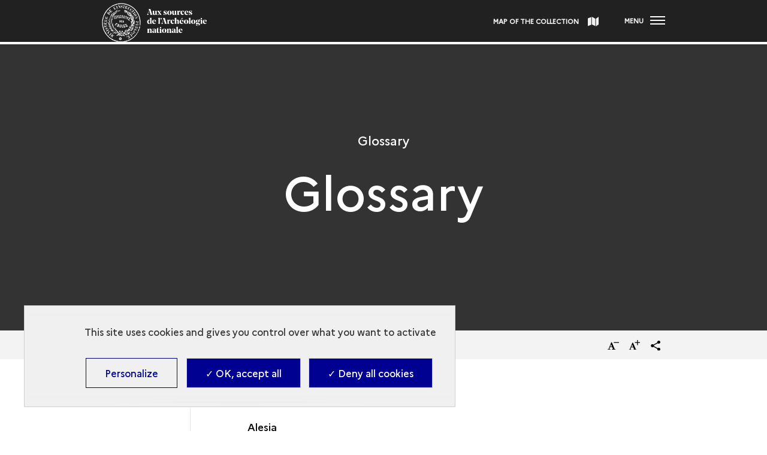

--- FILE ---
content_type: text/html; charset=UTF-8
request_url: https://archeologie.culture.gouv.fr/sources-archeologie/en/node/6565
body_size: 40906
content:
<!DOCTYPE html>
<html lang="en" dir="ltr" prefix="content: http://purl.org/rss/1.0/modules/content/  dc: http://purl.org/dc/terms/  foaf: http://xmlns.com/foaf/0.1/  og: http://ogp.me/ns#  rdfs: http://www.w3.org/2000/01/rdf-schema#  schema: http://schema.org/  sioc: http://rdfs.org/sioc/ns#  sioct: http://rdfs.org/sioc/types#  skos: http://www.w3.org/2004/02/skos/core#  xsd: http://www.w3.org/2001/XMLSchema# ">
<head>
  <meta charset="utf-8" />
<script>window.dataLayer = window.dataLayer || []; window.dataLayer.push({"websiteLanguage":"EN","websiteEnvironment":"","siteArcheologiqueName":"Aux sources de l\u0027Archéologie nationale","serieName":"AEF","chronologicalPeriod":"Toutes les périodes","siteArcheologiqueCountry":"France","pageType":"Autre","breadcrumb_1":"Accueil","breadcrumb_2":"Glossary"});</script>
<style>/* @see https://github.com/aFarkas/lazysizes#broken-image-symbol */.js img.lazyload:not([src]) { visibility: hidden; }/* @see https://github.com/aFarkas/lazysizes#automatically-setting-the-sizes-attribute */.js img.lazyloaded[data-sizes=auto] { display: block; width: 100%; }</style>
<script>var _paq = _paq || [];(function(){var u=(("https:" == document.location.protocol) ? "https://matomo.cloud.culture.fr/" : "https://matomo.cloud.culture.fr/");_paq.push(["setSiteId", "12"]);_paq.push(["setTrackerUrl", u+"matomo.php"]);_paq.push(["setDoNotTrack", 1]);if (!window.matomo_search_results_active) {_paq.push(["trackPageView"]);}_paq.push(["setIgnoreClasses", ["no-tracking","colorbox"]]);_paq.push(["enableLinkTracking"]);var d=document,g=d.createElement("script"),s=d.getElementsByTagName("script")[0];g.type="text/javascript";g.defer=true;g.async=true;g.src=u+"matomo.js";s.parentNode.insertBefore(g,s);})();</script>
<meta name="description" content="Destinée à produire cartes et dictionnaires topographiques, la Commission de Topographie des Gaules entreprend entre 1858 et 1879 des travaux nombreux pour identifier sur le terrain des sites archéologiques. Relevés, photographies, rapports, estampages sont les témoins aujourd&#039;hui dispersés d&#039;une activité intense qui jette les bases d&#039;une archéologie scientifique." />
<link rel="canonical" href="https://archeologie.culture.gouv.fr/sources-archeologie/en/node/6565"/><meta name="MobileOptimized" content="width" />
<meta name="HandheldFriendly" content="true" />
<meta name="viewport" content="width=device-width, initial-scale=1.0" />
<script type="application/ld+json">{
    "@context": "https://schema.org",
    "@graph": [
        {
            "@type": "WebPage",
            "@id": "https://archeologie.culture.gouv.fr/sources-archeologie/en/node/6565",
            "breadcrumb": {
                "@type": "BreadcrumbList",
                "itemListElement": [
                    {
                        "@type": "ListItem",
                        "position": 1,
                        "name": "Accueil",
                        "item": "https://archeologie.culture.gouv.fr/sources-archeologie/en"
                    },
                    {
                        "@type": "ListItem",
                        "position": 2,
                        "name": "Glossary",
                        "item": "https://archeologie.culture.gouv.fr/sources-archeologie/en/node/6565"
                    }
                ]
            },
            "description": "Glossary",
            "author": {
                "@id": "https://archeologie.culture.gouv.fr/sources-archeologie/en/node/6565",
                "name": "Glossary",
                "url": "https://archeologie.culture.gouv.fr/sources-archeologie/en/node/6565"
            }
        }
    ]
}</script>
<link rel="icon" href="/themes/custom/mandala_base/favicon.ico" type="image/vnd.microsoft.icon" />
<link rel="alternate" hreflang="en" href="https://archeologie.culture.gouv.fr/sources-archeologie/en/node/6565" />
<link rel="alternate" hreflang="fr" href="https://archeologie.culture.gouv.fr/sources-archeologie/fr/node/6565" />
<link rel="alternate" hreflang="es" href="https://archeologie.culture.gouv.fr/node/6565" />
<link rel="shortcut icon" href="/themes/custom/mandala_base/favicon.ico" type="image/vnd.microsoft.icon" />

    <title>Glossary | Aux sources de l&#039;Archéologie nationale</title>
    <link rel="stylesheet" media="all" href="https://cdn.plyr.io/3.7.8/plyr.css" />
<link rel="stylesheet" media="all" href="/modules/custom/mandala_libraries/assets/css/mediabox-data.css?t1cplc" />
<link rel="stylesheet" media="all" href="/core/themes/stable/css/system/components/ajax-progress.module.css?t1cplc" />
<link rel="stylesheet" media="all" href="/core/themes/stable/css/system/components/align.module.css?t1cplc" />
<link rel="stylesheet" media="all" href="/core/themes/stable/css/system/components/autocomplete-loading.module.css?t1cplc" />
<link rel="stylesheet" media="all" href="/core/themes/stable/css/system/components/fieldgroup.module.css?t1cplc" />
<link rel="stylesheet" media="all" href="/core/themes/stable/css/system/components/container-inline.module.css?t1cplc" />
<link rel="stylesheet" media="all" href="/core/themes/stable/css/system/components/clearfix.module.css?t1cplc" />
<link rel="stylesheet" media="all" href="/core/themes/stable/css/system/components/details.module.css?t1cplc" />
<link rel="stylesheet" media="all" href="/core/themes/stable/css/system/components/hidden.module.css?t1cplc" />
<link rel="stylesheet" media="all" href="/core/themes/stable/css/system/components/item-list.module.css?t1cplc" />
<link rel="stylesheet" media="all" href="/core/themes/stable/css/system/components/js.module.css?t1cplc" />
<link rel="stylesheet" media="all" href="/core/themes/stable/css/system/components/nowrap.module.css?t1cplc" />
<link rel="stylesheet" media="all" href="/core/themes/stable/css/system/components/position-container.module.css?t1cplc" />
<link rel="stylesheet" media="all" href="/core/themes/stable/css/system/components/progress.module.css?t1cplc" />
<link rel="stylesheet" media="all" href="/core/themes/stable/css/system/components/reset-appearance.module.css?t1cplc" />
<link rel="stylesheet" media="all" href="/core/themes/stable/css/system/components/resize.module.css?t1cplc" />
<link rel="stylesheet" media="all" href="/core/themes/stable/css/system/components/sticky-header.module.css?t1cplc" />
<link rel="stylesheet" media="all" href="/core/themes/stable/css/system/components/system-status-counter.css?t1cplc" />
<link rel="stylesheet" media="all" href="/core/themes/stable/css/system/components/system-status-report-counters.css?t1cplc" />
<link rel="stylesheet" media="all" href="/core/themes/stable/css/system/components/system-status-report-general-info.css?t1cplc" />
<link rel="stylesheet" media="all" href="/core/themes/stable/css/system/components/tabledrag.module.css?t1cplc" />
<link rel="stylesheet" media="all" href="/core/themes/stable/css/system/components/tablesort.module.css?t1cplc" />
<link rel="stylesheet" media="all" href="/core/themes/stable/css/system/components/tree-child.module.css?t1cplc" />
<link rel="stylesheet" media="all" href="/libraries/glider-js/glider.css?t1cplc" />
<link rel="stylesheet" media="all" href="/modules/contrib/quiz/css/quiz.css?t1cplc" />
<link rel="stylesheet" media="all" href="/modules/custom/mandala_content/css/glider.css?t1cplc" />
<link rel="stylesheet" media="all" href="/modules/custom/almavia_tacjs/dist/assets/css/bundle.css?t1cplc" />
<link rel="stylesheet" media="all" href="/core/themes/stable/css/core/assets/vendor/normalize-css/normalize.css?t1cplc" />
<link rel="stylesheet" media="all" href="/core/themes/stable/css/core/normalize-fixes.css?t1cplc" />
<link rel="stylesheet" media="all" href="/themes/custom/mandala_base/assets/css/main.css?t1cplc" />
<link rel="stylesheet" media="all" href="/themes/custom/mandala_base/assets/css/typography.css?t1cplc" />
<link rel="stylesheet" media="all" href="/core/themes/classy/css/components/action-links.css?t1cplc" />
<link rel="stylesheet" media="all" href="/core/themes/classy/css/components/breadcrumb.css?t1cplc" />
<link rel="stylesheet" media="all" href="/core/themes/classy/css/components/button.css?t1cplc" />
<link rel="stylesheet" media="all" href="/core/themes/classy/css/components/collapse-processed.css?t1cplc" />
<link rel="stylesheet" media="all" href="/core/themes/classy/css/components/container-inline.css?t1cplc" />
<link rel="stylesheet" media="all" href="/core/themes/classy/css/components/details.css?t1cplc" />
<link rel="stylesheet" media="all" href="/core/themes/classy/css/components/exposed-filters.css?t1cplc" />
<link rel="stylesheet" media="all" href="/core/themes/classy/css/components/field.css?t1cplc" />
<link rel="stylesheet" media="all" href="/core/themes/classy/css/components/form.css?t1cplc" />
<link rel="stylesheet" media="all" href="/core/themes/classy/css/components/icons.css?t1cplc" />
<link rel="stylesheet" media="all" href="/core/themes/classy/css/components/inline-form.css?t1cplc" />
<link rel="stylesheet" media="all" href="/core/themes/classy/css/components/item-list.css?t1cplc" />
<link rel="stylesheet" media="all" href="/core/themes/classy/css/components/link.css?t1cplc" />
<link rel="stylesheet" media="all" href="/core/themes/classy/css/components/links.css?t1cplc" />
<link rel="stylesheet" media="all" href="/core/themes/classy/css/components/menu.css?t1cplc" />
<link rel="stylesheet" media="all" href="/core/themes/classy/css/components/more-link.css?t1cplc" />
<link rel="stylesheet" media="all" href="/core/themes/classy/css/components/pager.css?t1cplc" />
<link rel="stylesheet" media="all" href="/core/themes/classy/css/components/tabledrag.css?t1cplc" />
<link rel="stylesheet" media="all" href="/core/themes/classy/css/components/tableselect.css?t1cplc" />
<link rel="stylesheet" media="all" href="/core/themes/classy/css/components/tablesort.css?t1cplc" />
<link rel="stylesheet" media="all" href="/core/themes/classy/css/components/tabs.css?t1cplc" />
<link rel="stylesheet" media="all" href="/core/themes/classy/css/components/textarea.css?t1cplc" />
<link rel="stylesheet" media="all" href="/core/themes/classy/css/components/ui-dialog.css?t1cplc" />
<link rel="stylesheet" media="all" href="/core/themes/classy/css/components/messages.css?t1cplc" />
<link rel="stylesheet" media="all" href="/themes/custom/france_v2/assets/css/main.css?t1cplc" />
<link rel="stylesheet" media="all" href="https://archeologie.culture.gouv.fr/sources-archeologie/fr/modules/custom/mandala_theme/css/colors.css" />

      
        <link rel="apple-touch-icon" href="/themes/custom/mandala_base/assets/img/Mandala-Culture-Apple-Touch-Icon.png">
        </head>
<body class="domain-type-titre domain-sources_archeologie path-node page-node-type-glossaire">

<div id="skip-links" class="skip-links">
  <nav role="navigation" aria-label="Quick access">
    <ul>
      <li>
        <a class="skip-link"
           href="#content">Skip to main content</a>
      </li>
            <li>
        <a class="skip-link" href="#main-footer">Skip to footer</a>
      </li>
          </ul>
  </nav>
</div>
<svg aria-hidden="true"
     style="position: absolute; width: 0; height: 0; overflow: hidden;"
     version="1.1" xmlns="http://www.w3.org/2000/svg"
     xmlns:xlink="http://www.w3.org/1999/xlink">
  <defs>
    <symbol id="pieton" viewBox="0 0 20 32">
      <path d="M5.36228 21.7088L8.14823 24.4329L5.74062 30.7893C5.46546 31.4955 4.77757 31.9327 4.05529 31.9327C3.84892 31.9327 3.64255 31.8991 3.43619 31.8318C2.50754 31.4955 2.02601 30.4866 2.36996 29.5785L5.36228 21.7088Z" />
      <path d="M0.168709 14.7471L1.81965 11.653C2.26677 10.8459 2.92027 10.1733 3.71134 9.70242C7.52913 7.48275 8.01065 7.51638 8.49218 7.55001L11.0718 7.71817C11.8628 7.7518 12.4131 7.95359 15.0615 11.7539C15.1647 11.8885 15.3023 11.9894 15.5087 12.023L18.6729 12.4938C19.5328 12.6283 20.1175 13.4019 19.9799 14.2427C19.8424 15.0834 19.0513 15.6552 18.1914 15.5206L15.0271 15.0498C13.9953 14.8816 13.0666 14.3435 12.4819 13.5028C12.3444 13.301 12.2412 13.1328 12.1036 12.9647L10.0743 19.2537L12.8947 22.0115C13.3074 22.4151 13.6514 22.9532 13.8577 23.4913L16.0246 29.6794C16.3685 30.5875 15.8526 31.5964 14.924 31.8991C14.7176 31.9664 14.5456 32 14.3392 32C13.5826 32 12.8947 31.5292 12.6195 30.8229L10.4527 24.6347C10.4183 24.5675 10.3839 24.5338 10.3495 24.4666L5.32788 19.5228C4.6056 18.8165 4.33044 17.8412 4.53681 16.8995L5.63743 12.1239C5.53425 12.1911 5.43107 12.2584 5.29349 12.3257C4.98394 12.4938 4.74318 12.7629 4.57121 13.0656L2.92027 16.1596C2.64511 16.6641 2.0948 16.9668 1.54449 16.9668C1.30373 16.9668 1.06297 16.8995 0.822204 16.7986C0.0655251 16.3951 -0.209631 15.487 0.168709 14.7471Z" />
      <path d="M13.7649 3.76449C13.9725 1.89957 12.5947 0.223214 10.6874 0.0202327C8.7802 -0.182749 7.0658 1.16451 6.85821 3.02943C6.65062 4.89434 8.02846 6.5707 9.93569 6.77368C11.8429 6.97666 13.5573 5.6294 13.7649 3.76449Z" />
    </symbol>
    <symbol id="icon-chevron-down" viewBox="0 0 20 20">
      <title>chevron-down</title>
      <path class="path1"
            d="M4.516 7.548c0.436-0.446 1.043-0.481 1.576 0l3.908 3.747 3.908-3.747c0.533-0.481 1.141-0.446 1.574 0 0.436 0.445 0.408 1.197 0 1.615-0.406 0.418-4.695 4.502-4.695 4.502-0.217 0.223-0.502 0.335-0.787 0.335s-0.57-0.112-0.789-0.335c0 0-4.287-4.084-4.695-4.502s-0.436-1.17 0-1.615z"></path>
    </symbol>
    <symbol id="icon-search" viewBox="0 0 24 24">
      <title>search</title>
      <path class="path1"
            d="M9.516 14.016c2.484 0 4.5-2.016 4.5-4.5s-2.016-4.5-4.5-4.5-4.5 2.016-4.5 4.5 2.016 4.5 4.5 4.5zM15.516 14.016l4.969 4.969-1.5 1.5-4.969-4.969v-0.797l-0.281-0.281c-1.125 0.984-2.625 1.547-4.219 1.547-3.609 0-6.516-2.859-6.516-6.469s2.906-6.516 6.516-6.516 6.469 2.906 6.469 6.516c0 1.594-0.563 3.094-1.547 4.219l0.281 0.281h0.797z"></path>
    </symbol>
    <symbol id="icon-panel" viewBox="0 0 30 32">
      <title>panel</title>
      <path class="path1"
            d="M20 23.251v-8.001l10 0.751v8l-10-0.749zM8 14l0.735-6.081 15.265-5.919 2 2-2 4-16 6zM14 0h3.852v2.437l-3.852 1.563v-4zM12 22.667l-8-0.667-4-4.875 4-3.125 8 0.667v8zM18 32h-4v-18.219l4-1.219v19.437z"></path>
    </symbol>
    <symbol id="icon-ressource" viewBox="0 0 32 32">
      <title>ressource</title>
      <path class="path1"
            d="M30 32h-6v-4h4v-4h4v6c0 1.105-0.896 2-2 2zM28 12h4v8h-4v-8zM28 4h-4v-4h6c1.104 0 2 0.896 2 2v6h-4v-4zM12 0h8v4h-8v-4zM14 8h4v6h6v4h-6v6h-4v-6h-6v-4h6v-6zM4 8h-4v-6c0-1.104 0.896-2 2-2h6v4h-4v4zM4 20h-4v-8h4v8zM4 28h4v4h-6c-1.104 0-2-0.895-2-2v-6h4v4zM20 32h-8v-4h8v4z"></path>
    </symbol>
    <symbol id="icon-caret-down" viewBox="0 0 64 32">
      <title>caret-down</title>
      <path class="path1" d="M0 0l32 32 32-32h-64z"></path>
    </symbol>
    <symbol id="icon-close" viewBox="0 0 32 32">
      <title>close</title>
      <path class="path1"
            d="M32 3.223l-3.223-3.223-12.777 12.777-12.777-12.777-3.223 3.223 12.777 12.777-12.777 12.777 3.223 3.223 12.777-12.777 12.777 12.777 3.223-3.223-12.777-12.777 12.777-12.777z"></path>
    </symbol>
    <symbol id="icon-info" viewBox="0 0 11 32">
      <title>info</title>
      <path class="path1"
            d="M0.284 32.001h10.847v-3.59l-2.65-0.616v-17.991h-8.48v3.61l2.952 0.615v13.766l-2.669 0.616v3.59zM8.48-0.001h-5.528v4.493h5.528v-4.493z"></path>
    </symbol>
    <symbol id="icon-share" viewBox="0 0 29 32">
      <title>share</title>
      <path class="path1"
            d="M24.4 22.611c-1.225 0.007-2.338 0.476-3.177 1.241l-11.623-6.67c0.101-0.337 0.16-0.724 0.16-1.124s-0.058-0.787-0.167-1.153l11.501-6.571c0.846 0.768 1.975 1.239 3.213 1.239 2.644 0 4.787-2.143 4.787-4.787s-2.143-4.787-4.787-4.787c-2.644 0-4.787 2.143-4.787 4.787 0 0.011 0 0.021 0 0.032 0.014 0.404 0.072 0.79 0.168 1.161l-11.502 6.563c-0.859-0.807-2.019-1.303-3.295-1.303-2.661 0-4.819 2.157-4.819 4.819s2.157 4.819 4.819 4.819c1.276 0 2.436-0.496 3.298-1.305l11.597 6.669c-0.081 0.312-0.129 0.671-0.133 1.040-0.001 0.029-0.001 0.060-0.001 0.091 0 2.629 2.131 4.76 4.76 4.76s4.76-2.131 4.76-4.76c0-2.629-2.131-4.76-4.76-4.76-0.004 0-0.009 0-0.013 0z"></path>
    </symbol>
    <symbol id="patrimoineprocheorient" viewBox="0 0 664 41">
      <title>patrimoineprocheorient</title>
      <path d="M.43,39.43v-.56l1.13-.4a2.23,2.23,0,0,0,1.46-1,3.59,3.59,0,0,0,.39-1.8V6.22A3.59,3.59,0,0,0,3,4.42,2.73,2.73,0,0,0,1.5,3.35L.43,2.9V2.34H14.09q8.37,0,12.08,3.09a9.81,9.81,0,0,1,3.76,8,11.51,11.51,0,0,1-1.57,5.9,10.47,10.47,0,0,1-5.06,4.21,23.88,23.88,0,0,1-9.55,1.58H11.84V35.5A2.77,2.77,0,0,0,14,38.36l1.69.51v.56ZM11.84,24H14a9.77,9.77,0,0,0,4.49-.9A5.55,5.55,0,0,0,21.06,20a18.45,18.45,0,0,0,.84-6.24,16.43,16.43,0,0,0-1-6.29,5.45,5.45,0,0,0-2.69-3.09,10,10,0,0,0-4.5-.9H11.84ZM39.69,40.27a8.37,8.37,0,0,1-5.5-1.85A6.62,6.62,0,0,1,32,33.08a6.23,6.23,0,0,1,2.7-4.83c1.8-1.5,4.63-2.63,8.49-3.37.6-.12,1.27-.23,2-.34l2.36-.45V19.65q0-3.82-1-5.34a3,3,0,0,0-2.86-1.57,2.71,2.71,0,0,0-2.14.9,5.22,5.22,0,0,0-1,3l-.11.61a5.42,5.42,0,0,1-1.18,3.54,3.49,3.49,0,0,1-2.64,1.13,3.39,3.39,0,0,1-2.42-.9,3.19,3.19,0,0,1-1-2.42,5.28,5.28,0,0,1,1.57-3.88,10.42,10.42,0,0,1,4.27-2.36,20.15,20.15,0,0,1,5.73-.78c3.34,0,5.9.82,7.7,2.47s2.75,4.25,2.75,7.92V34.37c0,1.69.79,2.53,2.36,2.53h1.24l.51.45a8.31,8.31,0,0,1-2.36,2.08,7,7,0,0,1-3.54.73A6.38,6.38,0,0,1,49.58,39a5.63,5.63,0,0,1-1.85-3.1A24.81,24.81,0,0,1,44.24,39,7.7,7.7,0,0,1,39.69,40.27Zm3.43-3.43a4.35,4.35,0,0,0,2.08-.5,16.68,16.68,0,0,0,2.36-1.69V25.21l-1.12.23c-.38.07-.81.15-1.3.22A8.6,8.6,0,0,0,41,28a5.84,5.84,0,0,0-1.52,4.27,5,5,0,0,0,1.07,3.48A3.42,3.42,0,0,0,43.12,36.84Zm28.13,3.43a8.16,8.16,0,0,1-5.62-1.8q-2-1.8-2-5.73V13.52H59.79V13l1.34-.22a10,10,0,0,0,3-1.13,11.68,11.68,0,0,0,2.53-2l4.61-5.12h.56l-.17,7.87h6.29v1.12H71.59V33.75a4.56,4.56,0,0,0,.84,3,2.87,2.87,0,0,0,2.25,1,3.76,3.76,0,0,0,2.07-.56,9.83,9.83,0,0,0,1.8-1.63l.56.56a8.13,8.13,0,0,1-3.09,3A9.46,9.46,0,0,1,71.25,40.27Zm9.63-.84v-.56l.84-.23a2.49,2.49,0,0,0,1.52-1,3.16,3.16,0,0,0,.44-1.74V18.3a3,3,0,0,0-.44-1.8,2.24,2.24,0,0,0-1.52-.84l-.84-.22v-.57l9.66-3.26.56.57L91.61,17v.45a11.64,11.64,0,0,1,2-2.87,11.8,11.8,0,0,1,2.81-2.19,6.54,6.54,0,0,1,3.09-.84,4.29,4.29,0,0,1,3.26,1.18,4.13,4.13,0,0,1,1.12,3,3.89,3.89,0,0,1-1.12,3,3.59,3.59,0,0,1-2.58,1,5.18,5.18,0,0,1-4.16-2.36l-.12-.12a1.77,1.77,0,0,0-1.29-.84,1.45,1.45,0,0,0-1.35.67,4.59,4.59,0,0,0-1,1.24c-.23.45-.45,1-.68,1.57V35.55a2.6,2.6,0,0,0,2,2.81l1.8.51v.56ZM112.42,8.64a4.82,4.82,0,0,1-3.26-1.18,4.12,4.12,0,0,1-1.29-3.09,4,4,0,0,1,1.29-3.09A4.77,4.77,0,0,1,112.42.1a4.55,4.55,0,0,1,3.2,1.18,4,4,0,0,1,1.3,3.09,4.09,4.09,0,0,1-1.3,3.09A4.6,4.6,0,0,1,112.42,8.64Zm-6.63,30.79v-.56l.79-.23a2.43,2.43,0,0,0,1.51-1,3.2,3.2,0,0,0,.45-1.8V18.24a2.79,2.79,0,0,0-.45-1.74,2.19,2.19,0,0,0-1.51-.84l-.79-.17v-.56l10.28-3.32.57.57-.17,8V35.89a3.59,3.59,0,0,0,.39,1.8,2.76,2.76,0,0,0,1.52,1l.56.17v.56Zm15.64,0v-.56l.78-.23a2.22,2.22,0,0,0,1.46-1,3.55,3.55,0,0,0,.51-1.8V18.3a3.25,3.25,0,0,0-.39-1.8,2.24,2.24,0,0,0-1.52-.84l-.84-.22v-.57L131,11.61l.56.57.45,3.82a18.24,18.24,0,0,1,4.21-3.15,10.49,10.49,0,0,1,5-1.29,7.5,7.5,0,0,1,4.33,1.12,6.53,6.53,0,0,1,2.47,3.37,18.07,18.07,0,0,1,4.72-3.26,11.6,11.6,0,0,1,5-1.23q4,0,5.85,1.91c1.27,1.27,1.91,3.28,1.91,6V35.94a2.57,2.57,0,0,0,2,2.76l.62.17v.56h-13v-.56l.56-.17a2.46,2.46,0,0,0,1.46-1,3.2,3.2,0,0,0,.45-1.8V18.69a4.57,4.57,0,0,0-.84-3.2,3.56,3.56,0,0,0-2.7-.9,6.6,6.6,0,0,0-2.87.68,12.8,12.8,0,0,0-2.86,1.91,7.94,7.94,0,0,1,.34,2c.07.72.11,1.46.11,2.25V35.94a2.64,2.64,0,0,0,2,2.76l.51.17v.56h-13v-.56l.79-.23a2.58,2.58,0,0,0,1.46-1,3.2,3.2,0,0,0,.45-1.8V18.75a4.76,4.76,0,0,0-.85-3.2,3.38,3.38,0,0,0-2.75-1,5.53,5.53,0,0,0-2.58.68,12,12,0,0,0-2.7,1.85V35.94a2.57,2.57,0,0,0,2,2.76l.5.17v.56Zm63.16.84a15.1,15.1,0,0,1-7.42-1.74,12.48,12.48,0,0,1-4.89-5.06,16.45,16.45,0,0,1-1.68-7.64,15.27,15.27,0,0,1,1.8-7.59,12.9,12.9,0,0,1,5-4.94,14.79,14.79,0,0,1,7.19-1.74,14.52,14.52,0,0,1,7.14,1.74,12.17,12.17,0,0,1,4.94,4.89,14.94,14.94,0,0,1,1.85,7.64,16,16,0,0,1-1.74,7.7,12.18,12.18,0,0,1-4.83,5A14.76,14.76,0,0,1,184.59,40.27Zm0-1.12A4.39,4.39,0,0,0,187.74,38a7.22,7.22,0,0,0,1.68-4,44.07,44.07,0,0,0,.56-8.09,44.46,44.46,0,0,0-.56-8.14,7.19,7.19,0,0,0-1.68-4,4.39,4.39,0,0,0-3.15-1.13,4.56,4.56,0,0,0-3.2,1.13,7.39,7.39,0,0,0-1.74,4,49.41,49.41,0,0,0-.51,8.14,49,49,0,0,0,.51,8.09,7.43,7.43,0,0,0,1.74,4A4.56,4.56,0,0,0,184.59,39.15ZM207.74,8.64a4.8,4.8,0,0,1-3.26-1.18,4.13,4.13,0,0,1-1.3-3.09,4,4,0,0,1,1.3-3.09A4.76,4.76,0,0,1,207.74.1a4.55,4.55,0,0,1,3.2,1.18,4,4,0,0,1,1.29,3.09,4.12,4.12,0,0,1-1.29,3.09A4.6,4.6,0,0,1,207.74,8.64Zm-6.63,30.79v-.56l.78-.23a2.46,2.46,0,0,0,1.52-1,3.2,3.2,0,0,0,.45-1.8V18.24a2.79,2.79,0,0,0-.45-1.74,2.22,2.22,0,0,0-1.52-.84l-.78-.17v-.56l10.28-3.32.56.57-.17,8V35.89a3.48,3.48,0,0,0,.4,1.8,2.73,2.73,0,0,0,1.51,1l.56.17v.56Zm15.63,0v-.56l.79-.23a2.55,2.55,0,0,0,2-2.75V18.3a3.25,3.25,0,0,0-.39-1.8,2.22,2.22,0,0,0-1.51-.84l-.85-.22v-.57l9.61-3.26.56.57.45,3.37a17.71,17.71,0,0,1,4.44-2.87,11.74,11.74,0,0,1,4.89-1.12,7.58,7.58,0,0,1,5.68,2c1.34,1.35,2,3.41,2,6.18V35.94a2.6,2.6,0,0,0,2.13,2.76l.51.17v.56H233.77v-.56l.73-.23a2.61,2.61,0,0,0,2-2.75V18c0-2.39-1.19-3.59-3.59-3.59q-2.48,0-5.4,2.47v19.1a2.57,2.57,0,0,0,2,2.76l.51.17v.56Zm46.59-27.87a12,12,0,0,1,6.24,1.52,9.74,9.74,0,0,1,3.93,4,11.71,11.71,0,0,1,1.41,5.79q0,.61-.06,1.29a4.62,4.62,0,0,1-.23,1.12H257.88q.06,6.08,2.14,8.77a7.61,7.61,0,0,0,6.29,2.64,9.92,9.92,0,0,0,4.55-.9,11.16,11.16,0,0,0,3.26-2.64l.56.51A12.88,12.88,0,0,1,270,38.53a13.08,13.08,0,0,1-6.91,1.74A14.58,14.58,0,0,1,256,38.59a12.34,12.34,0,0,1-4.84-5A15.76,15.76,0,0,1,249.45,26a14.32,14.32,0,0,1,2-7.81,13.66,13.66,0,0,1,5.16-5A14.24,14.24,0,0,1,263.33,11.56Zm-.17,1.12a4.22,4.22,0,0,0-2.81,1,6.86,6.86,0,0,0-1.8,3.49,32.61,32.61,0,0,0-.67,7h9.61q.56-6.12-.45-8.82A3.83,3.83,0,0,0,263.16,12.68Zm14.11,26.75v-.56l1.12-.4a2.25,2.25,0,0,0,1.47-1,3.59,3.59,0,0,0,.39-1.8V6.22a3.59,3.59,0,0,0-.39-1.8,2.76,2.76,0,0,0-1.52-1.07l-1.07-.45V2.34h13.65c5.59,0,9.61,1,12.09,3.09a9.81,9.81,0,0,1,3.76,8,11.51,11.51,0,0,1-1.57,5.9,10.52,10.52,0,0,1-5.06,4.21,23.88,23.88,0,0,1-9.55,1.58h-1.91V35.5a2.77,2.77,0,0,0,2.19,2.86l1.68.51v.56ZM288.68,24h2.13a9.79,9.79,0,0,0,4.5-.9A5.5,5.5,0,0,0,297.89,20a18.45,18.45,0,0,0,.84-6.24,16.46,16.46,0,0,0-1-6.29,5.43,5.43,0,0,0-2.7-3.09,10,10,0,0,0-4.49-.9h-1.91Zm20,15.4v-.56l.84-.23a2.46,2.46,0,0,0,1.52-1,3.08,3.08,0,0,0,.45-1.74V18.3a2.9,2.9,0,0,0-.45-1.8,2.22,2.22,0,0,0-1.52-.84l-.84-.22v-.57l9.67-3.26.56.57.5,4.83v.45a12,12,0,0,1,4.83-5.06,6.54,6.54,0,0,1,3.09-.84,4.26,4.26,0,0,1,3.26,1.18,4.14,4.14,0,0,1,1.13,3,3.9,3.9,0,0,1-1.13,3,3.59,3.59,0,0,1-2.58,1,5.19,5.19,0,0,1-4.16-2.36l-.11-.12a1.8,1.8,0,0,0-1.29-.84,1.44,1.44,0,0,0-1.35.67,4.42,4.42,0,0,0-1,1.24c-.22.45-.45,1-.67,1.57V35.55a2.59,2.59,0,0,0,2,2.81l1.8.51v.56Zm38.14.84a15.1,15.1,0,0,1-7.42-1.74,12.46,12.46,0,0,1-4.88-5.06,16.33,16.33,0,0,1-1.69-7.64,15.27,15.27,0,0,1,1.8-7.59,12.9,12.9,0,0,1,5-4.94,14.79,14.79,0,0,1,7.19-1.74A14.52,14.52,0,0,1,354,13.3a12.17,12.17,0,0,1,4.94,4.89,14.94,14.94,0,0,1,1.86,7.64,16,16,0,0,1-1.75,7.7,12.18,12.18,0,0,1-4.83,5A14.76,14.76,0,0,1,346.85,40.27Zm0-1.12A4.39,4.39,0,0,0,350,38a7.22,7.22,0,0,0,1.68-4,44.07,44.07,0,0,0,.56-8.09,44.46,44.46,0,0,0-.56-8.14,7.19,7.19,0,0,0-1.68-4,4.39,4.39,0,0,0-3.15-1.13,4.56,4.56,0,0,0-3.2,1.13,7.39,7.39,0,0,0-1.74,4,49.41,49.41,0,0,0-.51,8.14,49,49,0,0,0,.51,8.09,7.43,7.43,0,0,0,1.74,4A4.56,4.56,0,0,0,346.85,39.15Zm30.67,1.12a14.89,14.89,0,0,1-7-1.63,12.66,12.66,0,0,1-4.94-4.83,15.74,15.74,0,0,1-1.8-7.81,14.57,14.57,0,0,1,2-7.76,13.27,13.27,0,0,1,5.34-4.94,15.81,15.81,0,0,1,7.36-1.74A12.65,12.65,0,0,1,384,12.63a8.27,8.27,0,0,1,3.43,2.81A6,6,0,0,1,388.59,19a3.23,3.23,0,0,1-1,2.47,3.59,3.59,0,0,1-2.47.84,3.29,3.29,0,0,1-2.64-1.18A5.37,5.37,0,0,1,381.34,18a11.25,11.25,0,0,1,.06-2.08,7.74,7.74,0,0,0,0-1.8,1.81,1.81,0,0,0-.73-1.23,2.12,2.12,0,0,0-1.3-.34,6,6,0,0,0-5.33,3c-1.24,2-1.86,5.15-1.86,9.49q0,5.68,2.08,8.71c1.42,2,3.6,3,6.52,3a8.47,8.47,0,0,0,4.27-.95,11.85,11.85,0,0,0,3.15-2.87l.56.45a10.77,10.77,0,0,1-4.33,5.11A12.91,12.91,0,0,1,377.52,40.27Zm12.79-.84v-.56l.67-.23a2.71,2.71,0,0,0,2-2.81v-30a3,3,0,0,0-.4-1.75,2.54,2.54,0,0,0-1.51-.84L390.26,3V2.46L400.14,0l.9.5-.22,7.93v7A22.24,22.24,0,0,1,405,12.74a10.9,10.9,0,0,1,5.06-1.18,8,8,0,0,1,5.79,2.08c1.46,1.38,2.19,3.52,2.19,6.4V35.89a3.2,3.2,0,0,0,.45,1.8,2.76,2.76,0,0,0,1.57,1l.45.17v.56H407.39v-.56l.68-.17a2.75,2.75,0,0,0,2-2.87V18.19a4.54,4.54,0,0,0-.79-3.09,3.36,3.36,0,0,0-2.64-.84,8.26,8.26,0,0,0-2.7.5,9.37,9.37,0,0,0-3,1.63V35.94a2.65,2.65,0,0,0,2,2.81l.45.12v.56Zm46.53-27.87a12,12,0,0,1,6.24,1.52,9.74,9.74,0,0,1,3.93,4,11.71,11.71,0,0,1,1.41,5.79q0,.61-.06,1.29a5.17,5.17,0,0,1-.22,1.12H431.39q.06,6.08,2.14,8.77a7.61,7.61,0,0,0,6.29,2.64,9.92,9.92,0,0,0,4.55-.9,11.16,11.16,0,0,0,3.26-2.64l.56.51a12.8,12.8,0,0,1-4.66,4.83,13.08,13.08,0,0,1-6.91,1.74,14.58,14.58,0,0,1-7.08-1.68,12.34,12.34,0,0,1-4.84-5A15.76,15.76,0,0,1,423,26a14.4,14.4,0,0,1,2-7.81,13.75,13.75,0,0,1,5.17-5A14.24,14.24,0,0,1,436.84,11.56Zm-.17,1.12a4.22,4.22,0,0,0-2.81,1,6.78,6.78,0,0,0-1.79,3.49,31.87,31.87,0,0,0-.68,7H441q.56-6.12-.45-8.82A3.82,3.82,0,0,0,436.67,12.68Zm32.25,27.76a18.1,18.1,0,0,1-6.63-1.24,17.31,17.31,0,0,1-5.68-3.65,17.92,17.92,0,0,1-3.93-6.12,22.83,22.83,0,0,1-1.46-8.54,22.64,22.64,0,0,1,1.46-8.49,17.25,17.25,0,0,1,9.66-9.78,17.49,17.49,0,0,1,6.58-1.29,17.71,17.71,0,0,1,6.57,1.24,15.43,15.43,0,0,1,5.68,3.65,16.88,16.88,0,0,1,4,6.12,22.85,22.85,0,0,1,1.47,8.55,22.87,22.87,0,0,1-1.47,8.48,17.54,17.54,0,0,1-4,6.13,17.27,17.27,0,0,1-5.68,3.7A17.71,17.71,0,0,1,468.92,40.44Zm0-1.18a7.43,7.43,0,0,0,5-1.63q1.9-1.68,2.75-5.67a53.44,53.44,0,0,0,.9-11.07,52.92,52.92,0,0,0-.9-11.07q-.84-4.05-2.75-5.68a7.31,7.31,0,0,0-5-1.68A7.21,7.21,0,0,0,464,4.14q-1.91,1.64-2.81,5.68a56.6,56.6,0,0,0-.84,11.07A57.16,57.16,0,0,0,461.16,32q.9,4,2.81,5.67A7.33,7.33,0,0,0,468.92,39.26Zm19.94.17v-.56l.84-.23a2.46,2.46,0,0,0,1.52-1,3.08,3.08,0,0,0,.45-1.74V18.3a2.9,2.9,0,0,0-.45-1.8,2.22,2.22,0,0,0-1.52-.84l-.84-.22v-.57l9.66-3.26.57.57.5,4.83v.45a12,12,0,0,1,4.83-5.06,6.54,6.54,0,0,1,3.1-.84,4.26,4.26,0,0,1,3.25,1.18,4.14,4.14,0,0,1,1.13,3,3.9,3.9,0,0,1-1.13,3,3.59,3.59,0,0,1-2.58,1A5.19,5.19,0,0,1,504,17.35l-.11-.12a1.8,1.8,0,0,0-1.29-.84,1.44,1.44,0,0,0-1.35.67,4.42,4.42,0,0,0-1,1.24c-.22.45-.45,1-.67,1.57V35.55a2.59,2.59,0,0,0,2,2.81l1.8.51v.56ZM520.41,8.64a4.79,4.79,0,0,1-3.26-1.18,4.09,4.09,0,0,1-1.3-3.09,4,4,0,0,1,1.3-3.09A4.74,4.74,0,0,1,520.41.1a4.55,4.55,0,0,1,3.2,1.18,4,4,0,0,1,1.29,3.09,4.12,4.12,0,0,1-1.29,3.09A4.6,4.6,0,0,1,520.41,8.64Zm-6.63,30.79v-.56l.78-.23a2.46,2.46,0,0,0,1.52-1,3.2,3.2,0,0,0,.45-1.8V18.24a2.79,2.79,0,0,0-.45-1.74,2.22,2.22,0,0,0-1.52-.84l-.78-.17v-.56l10.28-3.32.56.57-.17,8V35.89a3.59,3.59,0,0,0,.39,1.8,2.76,2.76,0,0,0,1.52,1l.56.17v.56Zm29.74-27.87a12,12,0,0,1,6.23,1.52,9.68,9.68,0,0,1,3.93,4,11.71,11.71,0,0,1,1.41,5.79q0,.61-.06,1.29a4.63,4.63,0,0,1-.22,1.12H538.06q.06,6.08,2.14,8.77a7.61,7.61,0,0,0,6.29,2.64,9.9,9.9,0,0,0,4.55-.9,11,11,0,0,0,3.26-2.64l.56.51a12.8,12.8,0,0,1-4.66,4.83,13.06,13.06,0,0,1-6.91,1.74,14.58,14.58,0,0,1-7.08-1.68,12.31,12.31,0,0,1-4.83-5A15.76,15.76,0,0,1,529.64,26a14.32,14.32,0,0,1,2-7.81,13.68,13.68,0,0,1,5.17-5A14.19,14.19,0,0,1,543.52,11.56Zm-.17,1.12a4.18,4.18,0,0,0-2.81,1,6.86,6.86,0,0,0-1.8,3.49,32.5,32.5,0,0,0-.68,7h9.61q.57-6.12-.45-8.82A3.81,3.81,0,0,0,543.35,12.68Zm14.54,26.75v-.56l.79-.23a2.55,2.55,0,0,0,2-2.75V18.3a3.25,3.25,0,0,0-.39-1.8,2.22,2.22,0,0,0-1.52-.84l-.84-.22v-.57l9.61-3.26.56.57.45,3.37A17.71,17.71,0,0,1,573,12.68a11.74,11.74,0,0,1,4.89-1.12,7.54,7.54,0,0,1,5.67,2q2,2,2,6.18V35.94a2.6,2.6,0,0,0,2.13,2.76l.51.17v.56H574.92v-.56l.73-.23a2.61,2.61,0,0,0,2-2.75V18q0-3.59-3.59-3.59-2.47,0-5.4,2.47v19.1a2.57,2.57,0,0,0,2,2.76l.5.17v.56Zm42.89.84a8.16,8.16,0,0,1-5.62-1.8q-2-1.8-2-5.73V13.52h-3.87V13l1.34-.22a10,10,0,0,0,3-1.13,11.68,11.68,0,0,0,2.53-2l4.61-5.12h.56l-.17,7.87h6.29v1.12h-6.35V33.75a4.56,4.56,0,0,0,.85,3,2.87,2.87,0,0,0,2.25,1,3.78,3.78,0,0,0,2.07-.56,9.83,9.83,0,0,0,1.8-1.63l.56.56a8.2,8.2,0,0,1-3.09,3A9.46,9.46,0,0,1,600.78,40.27Zm14.37-.84h5.05V33.51h-5.05Zm16.69,0h4.35V18h6.72V14.5h-6.72V10.81c0-1.88.8-3.44,2.83-3.44a6,6,0,0,1,2.63.75l1.46-3.38a11.14,11.14,0,0,0-4.55-1c-3.44,0-6.67,1.61-6.67,7.28V14.5h-5.16V18h5.11ZM659.18,14A7.76,7.76,0,0,0,652,18.39V14.5h-4.35V39.43H652V26c0-5.16,2.48-7.84,6.27-7.84a7.33,7.33,0,0,1,3.24.76l2.13-3.64A8.48,8.48,0,0,0,659.18,14Z"></path>
    </symbol>
    <symbol id="icon-3d" viewBox="0 0 32 32">
      <title>3d</title>
      <path class="path1"
            d="M10 28.64c-4.379-2.053-7.513-6.293-7.995-11.307h-2.009c0.683 8.213 7.58 14.667 16.004 14.667l0.884-0.040-5.103-5.080-1.781 1.76zM11.192 19.947c-0.255 0-0.495-0.040-0.696-0.107-0.215-0.080-0.388-0.173-0.536-0.32-0.147-0.133-0.268-0.293-0.348-0.493-0.080-0.187-0.12-0.4-0.12-0.627h-1.741c0 0.48 0.093 0.907 0.281 1.267 0.187 0.36 0.441 0.667 0.749 0.92 0.321 0.24 0.683 0.427 1.099 0.547 0.401 0.133 0.831 0.2 1.285 0.2 0.496 0 0.964-0.067 1.38-0.2 0.428-0.133 0.803-0.333 1.111-0.587s0.563-0.573 0.737-0.96c0.173-0.387 0.268-0.813 0.268-1.293 0-0.253-0.027-0.507-0.095-0.747-0.067-0.24-0.16-0.467-0.308-0.68-0.133-0.213-0.321-0.4-0.536-0.573-0.227-0.173-0.495-0.307-0.816-0.413 0.268-0.12 0.495-0.267 0.696-0.44s0.361-0.36 0.496-0.56c0.133-0.2 0.228-0.4 0.295-0.613s0.093-0.427 0.093-0.64c0-0.48-0.080-0.907-0.241-1.28-0.16-0.373-0.388-0.68-0.683-0.92-0.268-0.253-0.629-0.44-1.031-0.573-0.416-0.12-0.871-0.187-1.367-0.187-0.483 0-0.924 0.067-1.339 0.213-0.403 0.147-0.764 0.347-1.059 0.6-0.281 0.253-0.509 0.547-0.683 0.893-0.161 0.347-0.241 0.72-0.241 1.133h1.741c0-0.227 0.040-0.427 0.12-0.6 0.081-0.173 0.188-0.333 0.335-0.453 0.148-0.12 0.308-0.227 0.509-0.293s0.401-0.107 0.643-0.107c0.536 0 0.937 0.133 1.192 0.413 0.255 0.267 0.388 0.653 0.388 1.147 0 0.24-0.040 0.453-0.107 0.653s-0.188 0.36-0.335 0.493c-0.148 0.133-0.335 0.24-0.549 0.32s-0.483 0.12-0.776 0.12h-1.032v1.373h1.032c0.293 0 0.561 0.027 0.803 0.093s0.443 0.173 0.603 0.307c0.161 0.147 0.295 0.32 0.388 0.533 0.095 0.213 0.135 0.467 0.135 0.76 0 0.547-0.161 0.96-0.469 1.24-0.308 0.307-0.736 0.44-1.272 0.44zM22.643 12.053c-0.428-0.44-0.937-0.787-1.527-1.027-0.576-0.24-1.232-0.36-1.956-0.36h-3.16v10.667h3.080c0.737 0 1.42-0.12 2.023-0.36s1.125-0.573 1.553-1.013c0.428-0.44 0.764-0.973 0.991-1.587 0.228-0.627 0.348-1.32 0.348-2.093v-0.533c0-0.773-0.12-1.467-0.348-2.093-0.241-0.627-0.576-1.16-1.004-1.6zM22.12 16.267c0 0.56-0.067 1.053-0.187 1.507-0.135 0.44-0.321 0.827-0.576 1.133s-0.576 0.547-0.951 0.707c-0.389 0.16-0.831 0.24-1.327 0.24h-1.219v-7.693h1.299c0.965 0 1.701 0.307 2.197 0.92 0.508 0.613 0.763 1.493 0.763 2.653v0.533zM16 0l-0.884 0.040 5.103 5.080 1.781-1.773c4.379 2.067 7.513 6.293 7.981 11.307h2.009c-0.669-8.2-7.567-14.653-15.991-14.653z"></path>
    </symbol>
    <symbol id="icon-arrow-right" viewBox="0 0 48 32">
      <title>arrow-right</title>
      <path class="path1"
            d="M5.998 14.001h28.344l-7.161-7.185 2.82-2.822 12.002 12.006-12.002 12.008-2.82-2.822 7.161-7.183h-28.344v-4z"></path>
    </symbol>
    <symbol id="icon-check" viewBox="0 0 32 32">
      <title>check</title>
      <path class="path1"
            d="M28.444 0h-24.889c-1.973 0-3.556 1.6-3.556 3.556v24.889c0 1.956 1.582 3.556 3.556 3.556h24.889c1.973 0 3.556-1.6 3.556-3.556v-24.889c0-1.956-1.582-3.556-3.556-3.556zM12.444 24.889l-8.889-8.889 2.507-2.507 6.382 6.364 13.493-13.493 2.507 2.524-16 16z"></path>
    </symbol>
    <symbol id="icon-checkbox" viewBox="0 0 32 32">
      <title>checkbox</title>
      <path class="path1"
            d="M28.444 3.556v24.889h-24.889v-24.889h24.889zM28.444 0h-24.889c-1.956 0-3.556 1.6-3.556 3.556v24.889c0 1.956 1.6 3.556 3.556 3.556h24.889c1.956 0 3.556-1.6 3.556-3.556v-24.889c0-1.956-1.6-3.556-3.556-3.556z"></path>
    </symbol>
    <symbol id="icon-chevron-right" viewBox="0 0 19 32">
      <title>chevron-right</title>
      <path class="path1"
            d="M16.046 20.44c0-0.187-0.095-0.394-0.231-0.533l-10.782-10.799c-0.139-0.136-0.349-0.231-0.533-0.231-0.187 0-0.394 0.095-0.533 0.231l-1.157 1.16c-0.139 0.139-0.231 0.346-0.231 0.533 0 0.184 0.092 0.394 0.231 0.533l9.094 9.106-9.094 9.106c-0.139 0.139-0.231 0.346-0.231 0.533 0 0.207 0.092 0.394 0.231 0.533l1.157 1.157c0.139 0.139 0.346 0.231 0.533 0.231 0.184 0 0.394-0.092 0.533-0.231l10.782-10.796c0.136-0.139 0.231-0.349 0.231-0.533z"></path>
    </symbol>
    <symbol id="icon-zoom-out" viewBox="0 0 32 32">
      <title>zoom-out</title>
      <path class="path1"
            d="M9.313 12.667h6.688v1.313h-6.688v-1.313zM12.688 19.354c3.313 0 6-2.688 6-6s-2.688-6-6-6-6 2.688-6 6 2.688 6 6 6zM20.688 19.354l6.625 6.625-2 2-6.625-6.625v-1.063l-0.375-0.375c-1.5 1.313-3.5 2.063-5.625 2.063-4.813 0-8.688-3.813-8.688-8.625s3.875-8.688 8.688-8.688 8.625 3.875 8.625 8.688c0 2.125-0.75 4.125-2.063 5.625l0.375 0.375h1.063z"></path>
    </symbol>
    <symbol id="icon-arrow-left" viewBox="0 0 48 32">
      <title>arrow-left</title>
      <path class="path1"
            d="M42.002 17.999h-28.344l7.161 7.185-2.82 2.822-12.002-12.006 12.002-12.008 2.82 2.822-7.161 7.183h28.344v4z"></path>
    </symbol>
    <symbol id="icon-hd" viewBox="0 0 32 32">
      <title>hd</title>
      <path class="path1"
            d="M28.444 0h-24.889c-1.973 0-3.556 1.6-3.556 3.556v24.889c0 1.956 1.582 3.556 3.556 3.556h24.889c1.956 0 3.556-1.6 3.556-3.556v-24.889c0-1.956-1.6-3.556-3.556-3.556zM14.222 21.333h-2.667v-3.556h-3.556v3.556h-2.667v-10.667h2.667v4.444h3.556v-4.444h2.667v10.667zM17.778 10.667h7.111c0.978 0 1.778 0.8 1.778 1.778v7.111c0 0.978-0.8 1.778-1.778 1.778h-7.111v-10.667zM20.444 18.667h3.556v-5.333h-3.556v5.333z"></path>
    </symbol>
    <symbol id="icon-interactif" viewBox="0 0 23 32">
      <title>interactif</title>
      <path class="path1"
            d="M6.476 12.556v-5.699c0-2.103 1.707-3.81 3.81-3.81s3.81 1.707 3.81 3.81v5.699c1.844-1.234 3.048-3.322 3.048-5.699 0-3.794-3.063-6.857-6.857-6.857s-6.857 3.063-6.857 6.857c0 2.377 1.204 4.465 3.048 5.699zM21.47 19.611l-6.918-3.444c-0.259-0.107-0.533-0.168-0.823-0.168h-1.158v-9.143c0-1.265-1.021-2.286-2.286-2.286s-2.286 1.021-2.286 2.286v16.366l-5.227-1.097c-0.122-0.015-0.229-0.046-0.366-0.046-0.472 0-0.899 0.198-1.204 0.503l-1.204 1.219 7.528 7.528c0.411 0.411 0.99 0.67 1.615 0.67h10.347c1.143 0 2.027-0.838 2.194-1.95l1.143-8.030c0.015-0.107 0.030-0.213 0.030-0.305 0-0.945-0.579-1.768-1.387-2.103z"></path>
    </symbol>
    <symbol id="icon-map" viewBox="0 0 34 32">
      <title>map</title>
      <path class="path1"
            d="M25.594 31.996v-25.594l8.531-6.399v25.594l-8.531 6.399zM12.797 0.004l10.664 6.399v24.527l-10.664-5.332v-25.594zM-0 5.336l10.664-4.266v25.594l-10.664 4.266v-25.594z"></path>
    </symbol>
    <symbol id="icon-map-alt" viewBox="0 0 18 18">
      <title>map-alt</title>
      <path class="path1"
            d="M17.500,-0.000 L17.340,0.030 L12.000,2.100 L6.000,-0.000 L0.360,1.900 C0.150,1.970 0.000,2.150 0.000,2.380 L0.000,17.500 C0.000,17.780 0.220,18.000 0.500,18.000 L0.660,17.970 L6.000,15.900 L12.000,18.000 L17.640,16.100 C17.850,16.030 18.000,15.850 18.000,15.620 L18.000,0.500 C18.000,0.220 17.780,-0.000 17.500,-0.000 ZM12.000,16.000 L6.000,13.890 L6.000,2.000 L12.000,4.110 L12.000,16.000 Z"></path>
    </symbol>
    <symbol id="icon-pen" viewBox="0 0 32 32">
      <title>pen</title>
      <path class="path1"
            d="M0.025 25.324v6.667h6.667l19.66-19.662-6.665-6.665-19.662 19.66zM31.508 7.175c0.693-0.693 0.693-1.813 0-2.507l-4.16-4.16c-0.693-0.693-1.813-0.693-2.505 0l-3.253 3.253 6.665 6.667 3.253-3.253z"></path>
    </symbol>
    <symbol id="icon-pdf" viewBox="0 0 448 448">
      <title>pdf</title>
      <path class="path1"
            d="M0 56c0-30.887 25.113-56 56-56h140v112c0 15.487 12.513 28 28 28h112v126h-182c-30.888 0-56 25.113-56 56v126h-42c-30.887 0-56-25.113-56-56v-336zM336 112h-112v-112l112 112zM154 308h28c27.037 0 49 21.963 49 49s-21.963 49-49 49h-14v28c0 7.7-6.3 14-14 14s-14-6.3-14-14v-112c0-7.7 6.3-14 14-14zM182 378c11.638 0 21-9.363 21-21s-9.362-21-21-21h-14v42h14zM266 308h28c23.188 0 42 18.813 42 42v56c0 23.188-18.813 42-42 42h-28c-7.7 0-14-6.3-14-14v-112c0-7.7 6.3-14 14-14zM294 420c7.7 0 14-6.3 14-14v-56c0-7.7-6.3-14-14-14h-14v84h14zM364 322c0-7.7 6.3-14 14-14h42c7.7 0 14 6.3 14 14s-6.3 14-14 14h-28v28h28c7.7 0 14 6.3 14 14s-6.3 14-14 14h-28v42c0 7.7-6.3 14-14 14s-14-6.3-14-14v-112z"></path>
    </symbol>
    <symbol id="icon-image" viewBox="0 0 32 32">
      <title>photo</title>
      <path class="path1"
            d="M11.84 13.6l7.632-13.216c-1.12-0.24-2.272-0.384-3.472-0.384-3.84 0-7.36 1.36-10.112 3.6l5.856 10.16 0.096-0.16zM31.264 11.2c-1.472-4.672-5.040-8.416-9.6-10.144l-5.856 10.144h15.456zM31.68 12.8h-11.984l0.464 0.8 7.616 13.2c2.624-2.848 4.224-6.624 4.224-10.8 0-1.104-0.112-2.16-0.32-3.2zM10.464 16l-6.24-10.8c-2.608 2.848-4.224 6.624-4.224 10.8 0 1.104 0.112 2.16 0.32 3.2h11.984l-1.84-3.2zM0.736 20.8c1.472 4.672 5.040 8.416 9.6 10.144l5.856-10.144h-15.456zM18.768 20.8l-6.24 10.816c1.12 0.24 2.272 0.384 3.472 0.384 3.84 0 7.36-1.36 10.112-3.6l-5.856-10.16-1.488 2.56z"></path>
    </symbol>
    <symbol id="icon-photo" viewBox="0 0 32 32">
      <title>photo</title>
      <path class="path1"
            d="M11.84 13.6l7.632-13.216c-1.12-0.24-2.272-0.384-3.472-0.384-3.84 0-7.36 1.36-10.112 3.6l5.856 10.16 0.096-0.16zM31.264 11.2c-1.472-4.672-5.040-8.416-9.6-10.144l-5.856 10.144h15.456zM31.68 12.8h-11.984l0.464 0.8 7.616 13.2c2.624-2.848 4.224-6.624 4.224-10.8 0-1.104-0.112-2.16-0.32-3.2zM10.464 16l-6.24-10.8c-2.608 2.848-4.224 6.624-4.224 10.8 0 1.104 0.112 2.16 0.32 3.2h11.984l-1.84-3.2zM0.736 20.8c1.472 4.672 5.040 8.416 9.6 10.144l5.856-10.144h-15.456zM18.768 20.8l-6.24 10.816c1.12 0.24 2.272 0.384 3.472 0.384 3.84 0 7.36-1.36 10.112-3.6l-5.856-10.16-1.488 2.56z"></path>
    </symbol>
    <symbol id="icon-print" viewBox="0 0 36 32">
      <title>print</title>
      <path class="path1"
            d="M29.833 9.111h-24.111c-2.859 0-5.167 2.308-5.167 5.167v10.333h6.889v6.889h20.667v-6.889h6.889v-10.333c0-2.859-2.308-5.167-5.167-5.167zM24.667 28.056h-13.778v-8.611h13.778v8.611zM29.833 16c-0.947 0-1.722-0.775-1.722-1.722s0.775-1.722 1.722-1.722c0.947 0 1.722 0.775 1.722 1.722s-0.775 1.722-1.722 1.722zM28.111 0.5h-20.667v6.889h20.667v-6.889z"></path>
    </symbol>
    <symbol id="icon-sound" viewBox="0 0 21 32">
      <title>sound</title>
      <path class="path1"
            d="M10.667 0v18.756c-1.049-0.604-2.258-0.978-3.556-0.978-3.929 0-7.111 3.182-7.111 7.111s3.182 7.111 7.111 7.111c3.929 0 7.111-3.182 7.111-7.111v-17.778h7.111v-7.111h-10.667z"></path>
    </symbol>
    <symbol id="icon-triangle" viewBox="0 0 40 32">
      <title>triangle</title>
      <path class="path1"
            d="M20 7.54l12.78 20.46h-25.56l12.78-20.46zM20 0l-20 32h40l-20-32z"></path>
    </symbol>
    <symbol id="icon-typo-moins" viewBox="0 0 49 32">
      <title>typo-moins</title>
      <path class="path1"
            d="M25.958 7.272v-2.605h16.597v2.605h-16.597zM28.243 25.768c0.106 0.243 0.321 0.702 0.535 0.869 0.503 0.397 1.907 0.488 2.623 0.763 0.047 0.29 0.092 0.581 0.092 0.869 0 0.138-0.015 0.26-0.015 0.397-1.938 0-3.877-0.243-5.815-0.243-1.999 0-3.997 0.167-5.996 0.228 0-0.397 0.015-0.793 0.061-1.19l1.999-0.427c0.412-0.091 1.22-0.198 1.22-0.763 0-0.549-1.968-5.081-2.213-5.707l-6.867-0.030c-0.397 0.884-1.938 4.884-1.938 5.462 0 1.176 2.243 1.222 3.113 1.344 0.015 0.29 0.015 0.581 0.015 0.884 0 0.138-0.015 0.275-0.030 0.412-1.769 0-3.555-0.304-5.325-0.304-0.213 0-0.518 0.091-0.733 0.122-0.96 0.167-1.907 0.213-2.868 0.213l0.030-1.205c1.435-0.442 2.991-0.137 3.631-1.784l3.617-9.4 4.273-11.048h1.953c0.062 0.106 0.123 0.213 0.169 0.319l3.128 7.326c1.144 2.701 2.198 5.432 3.357 8.118 0.687 1.587 1.22 3.221 1.983 4.777zM17.165 11.806l-2.594 6.867c1.511 0.015 3.021 0.061 4.533 0.061 0.29 0 0.581-0.015 0.869-0.030-0.793-2.32-1.724-4.684-2.807-6.897z"></path>
    </symbol>
    <symbol id="icon-typo-plus" viewBox="0 0 36 32">
      <title>typo-plus</title>
      <path class="path1"
            d="M28.562 10.086v7.048h-2.349v-7.048h-7.048v-2.349h7.048v-7.048h2.349v7.048h7.048v2.349h-7.048zM21.959 29.811c0.105 0.241 0.318 0.696 0.53 0.861 0.498 0.393 1.89 0.483 2.599 0.756 0.047 0.288 0.092 0.575 0.092 0.861 0 0.137-0.015 0.258-0.015 0.393-1.92 0-3.841-0.241-5.762-0.241-1.98 0-3.96 0.166-5.941 0.226 0-0.393 0.015-0.786 0.060-1.179l1.98-0.423c0.408-0.090 1.209-0.196 1.209-0.756 0-0.544-1.95-5.034-2.193-5.655l-6.804-0.030c-0.393 0.876-1.92 4.838-1.92 5.412 0 1.166 2.223 1.211 3.084 1.331 0.015 0.288 0.015 0.575 0.015 0.876 0 0.137-0.015 0.273-0.030 0.408-1.753 0-3.522-0.301-5.277-0.301-0.211 0-0.514 0.090-0.726 0.12-0.952 0.166-1.89 0.211-2.842 0.211l0.030-1.194c1.422-0.438 2.964-0.136 3.598-1.768l3.584-9.314 4.233-10.946h1.935c0.062 0.105 0.122 0.211 0.167 0.316l3.099 7.258c1.134 2.676 2.178 5.382 3.326 8.043 0.681 1.572 1.209 3.191 1.965 4.733zM10.982 15.977l-2.571 6.804c1.497 0.015 2.994 0.060 4.491 0.060 0.288 0 0.575-0.015 0.861-0.030-0.786-2.298-1.708-4.641-2.781-6.834z"></path>
    </symbol>
    <symbol id="icon-video" viewBox="0 0 48 32">
      <title>video</title>
      <path class="path1"
            d="M37.333 12v-9.333c0-1.467-1.2-2.667-2.667-2.667h-32c-1.467 0-2.667 1.2-2.667 2.667v26.667c0 1.467 1.2 2.667 2.667 2.667h32c1.467 0 2.667-1.2 2.667-2.667v-9.333l10.667 10.667v-29.333l-10.667 10.667z"></path>
    </symbol>
    <symbol id="icon-medias" viewBox="0 0 32 32">
      <title>medias</title>
      <path class="path1"
            d="M30 32h-20c-1.104 0-2-0.896-2-2v-20c0-1.104 0.896-2 2-2h20c1.104 0 2 0.896 2 2v20c0 1.104-0.896 2-2 2zM28 12h-16v14h16v-14zM20 4h-16v14h2v6h-4c-1.104 0-2-0.896-2-2v-20c0-1.104 0.896-2 2-2h20c1.104 0 2 0.896 2 2v4h-4v-2z"></path>
    </symbol>
    <symbol id="icon-youtube" viewBox="0 0 32 32">
      <title>youtube</title>
      <path class="path1"
            d="M16 7.28c-15.725 0-16 1.398-16 12.32s0.275 12.32 16 12.32 16-1.398 16-12.32-0.275-12.32-16-12.32zM21.128 20.134l-7.184 3.354c-0.629 0.291-1.144-0.035-1.144-0.73v-6.317c0-0.693 0.515-1.021 1.144-0.73l7.184 3.354c0.629 0.294 0.629 0.774 0 1.069z"></path>
    </symbol>
    <symbol id="icon-instagram" viewBox="0 0 32 32">
      <title>instagram</title>
      <path class="path1"
            d="M27.2 3.2h-22.4c-1.76 0-3.2 1.44-3.2 3.2v22.4c0 1.762 1.44 3.2 3.2 3.2h22.4c1.76 0 3.2-1.438 3.2-3.2v-22.4c0-1.76-1.44-3.2-3.2-3.2zM15.974 26.437c4.894 0 8.861-3.97 8.861-8.862 0-0.541-0.069-1.062-0.165-1.574h2.53v11.546c0 0.611-0.496 1.104-1.109 1.104h-20.182c-0.613 0-1.109-0.493-1.109-1.104v-11.546h2.478c-0.098 0.512-0.166 1.034-0.166 1.574 0 4.894 3.97 8.862 8.862 8.862zM10.437 17.574c0-3.059 2.48-5.538 5.539-5.538 3.058 0 5.539 2.478 5.539 5.538s-2.482 5.539-5.539 5.539c-3.061 0-5.539-2.48-5.539-5.539zM26.091 11.2h-2.584c-0.611 0-1.107-0.499-1.107-1.107v-2.587c0-0.611 0.496-1.106 1.106-1.106h2.584c0.614 0 1.11 0.494 1.11 1.106v2.586c0 0.61-0.496 1.109-1.109 1.109z"></path>
    </symbol>
    <symbol id="icon-facebook" viewBox="0 0 32 32">
      <title>facebook</title>
      <path class="path1"
            d="M27.2 3.2h-22.4c-1.76 0-3.2 1.44-3.2 3.2v22.4c0 1.762 1.44 3.2 3.2 3.2h11.2v-11.2h-3.2v-3.96h3.2v-3.28c0-3.462 1.939-5.894 6.026-5.894l2.885 0.003v4.168h-1.915c-1.59 0-2.195 1.194-2.195 2.301v2.704h4.109l-0.909 3.958h-3.2v11.2h6.4c1.76 0 3.2-1.438 3.2-3.2v-22.4c0-1.76-1.44-3.2-3.2-3.2z"></path>
    </symbol>
    <symbol id="icon-pinterest" viewBox="0 0 32 32">
      <title>pinterest</title>
      <path class="path1"
            d="M13.787 21.163c-0.842 4.406-1.867 8.63-4.909 10.837-0.938-6.659 1.378-11.659 2.454-16.968-1.835-3.088 0.221-9.299 4.088-7.768 4.76 1.882-4.122 11.475 1.84 12.675 6.226 1.25 8.766-10.8 4.906-14.718-5.576-5.661-16.234-0.133-14.922 7.971 0.318 1.981 2.365 2.581 0.818 5.315-3.57-0.79-4.635-3.606-4.498-7.36 0.221-6.144 5.518-10.443 10.834-11.040 6.722-0.754 13.030 2.469 13.902 8.79 0.981 7.138-3.034 14.869-10.222 14.312-1.949-0.152-2.765-1.118-4.291-2.046z"></path>
    </symbol>
    <symbol id="icon-twitter" viewBox="0 0 32 32">
      <title>twitter</title>
      <path class="path1"
            d="M27.706 12.032c0.013 0.259 0.018 0.522 0.018 0.781 0 7.984-6.075 17.187-17.184 17.187-3.413 0-6.586-1-9.259-2.715 0.474 0.056 0.954 0.085 1.44 0.085 2.832 0 5.435-0.966 7.501-2.584-2.642-0.050-4.874-1.794-5.642-4.194 0.368 0.069 0.747 0.106 1.136 0.106 0.552 0 1.086-0.072 1.592-0.21-2.763-0.557-4.845-2.997-4.845-5.925 0-0.026 0-0.050 0-0.075 0.814 0.453 1.747 0.725 2.736 0.757-1.621-1.085-2.688-2.931-2.688-5.029 0-1.106 0.298-2.144 0.819-3.037 2.978 3.656 7.43 6.059 12.45 6.312-0.102-0.443-0.155-0.902-0.155-1.378 0-3.334 2.702-6.037 6.038-6.037 1.738 0 3.307 0.731 4.41 1.906 1.374-0.272 2.667-0.774 3.835-1.466-0.451 1.41-1.41 2.594-2.656 3.341 1.222-0.147 2.384-0.469 3.469-0.95-0.81 1.213-1.834 2.275-3.014 3.125z"></path>
    </symbol>
    <symbol id="icon-zoom-in" viewBox="0 0 32 32">
      <title>zoom-in</title>
      <path class="path1"
            d="M16 13.979h-2.688v2.688h-1.313v-2.688h-2.688v-1.313h2.688v-2.688h1.313v2.688h2.688v1.313zM12.688 19.354c3.313 0 6-2.688 6-6s-2.688-6-6-6-6 2.688-6 6 2.688 6 6 6zM20.688 19.354l6.625 6.625-2 2-6.625-6.625v-1.063l-0.375-0.375c-1.5 1.313-3.5 2.063-5.625 2.063-4.813 0-8.688-3.813-8.688-8.625s3.875-8.688 8.688-8.688 8.625 3.875 8.625 8.688c0 2.125-0.75 4.125-2.063 5.625l0.375 0.375h1.063z"></path>
    </symbol>
    <symbol id="icon-download" viewBox="0 0 26 32">
      <title>download</title>
      <path class="path1"
            d="M26 12h-2v-2h-2v-2h-2v-2h-2v-2h-2v-2h-2v-2h-2v2h-2v2h-2v2h-2v2h-2v2h-2v2h-2v2h6v18h2v-2h2v-2h2v-2h2v2h2v2h2v2h2v-18h6v-2z"></path>
    </symbol>
    <symbol id="icon-dots" viewBox="0 0 20 20">
      <title>dots</title>
      <path class="path1"
            d="M10.001 7.8c-1.215 0-2.201 0.985-2.201 2.2s0.986 2.2 2.201 2.2c1.215 0 2.199-0.985 2.199-2.2s-0.984-2.2-2.199-2.2zM3.001 7.8c-1.215 0-2.201 0.985-2.201 2.2s0.986 2.2 2.201 2.2c1.215 0 2.199-0.986 2.199-2.2s-0.984-2.2-2.199-2.2zM17.001 7.8c-1.215 0-2.201 0.985-2.201 2.2s0.986 2.2 2.201 2.2c1.215 0 2.199-0.985 2.199-2.2s-0.984-2.2-2.199-2.2z"></path>
    </symbol>
    <symbol id="icon-info-poi" viewBox="0 -1 15 40">
      <title>info POI</title>
      <path
        d="M78.627,55.743a2.45,2.45,0,0,0,.876,1.988,3.716,3.716,0,0,0,2.448.73,5.368,5.368,0,0,0,2.415-.539,4.333,4.333,0,0,0,1.729-1.5,3.854,3.854,0,0,0,.64-2.179,2.6,2.6,0,0,0-.887-2.1,3.8,3.8,0,0,0-2.527-.752,5.42,5.42,0,0,0-2.392.517A4.025,4.025,0,0,0,79.245,53.4a4.3,4.3,0,0,0-.618,2.347h0ZM76.9,67.064L72.383,80.271a11.089,11.089,0,0,0-.674,3.526q0,3.8,4.178,3.8,4.582,0,6.2-4.739l1.191-3.369H82.4l-0.808,2.224a9.945,9.945,0,0,1-1.505,2.841,1.936,1.936,0,0,1-1.392.775,0.834,0.834,0,0,1-.921-0.966,4.4,4.4,0,0,1,.269-1.325L82.872,68.95a8.048,8.048,0,0,0,.517-2.718,3.75,3.75,0,0,0-.966-2.684,4.1,4.1,0,0,0-3.1-1.022q-4.717,0-6.379,4.717l-1.3,3.5h0.876l0.921-2.336a9.986,9.986,0,0,1,1.415-2.8,1.983,1.983,0,0,1,1.527-.842,0.757,0.757,0,0,1,.809.9,4.22,4.22,0,0,1-.292,1.393h0Z"
        transform="translate(-71.656 -51.375)"></path>
    </symbol>
    <symbol id="icon-filter" viewBox="0 0 32 32">
      <title>filter</title>
      <path
        d="M4 24h8v-2.667h-8v2.667zM4 8v2.667h24v-2.667h-24zM4 17.333h16v-2.667h-16v2.667z"></path>
    </symbol>
    <symbol id="mainlogo" viewBox="0 0 201.2 15.9">
      <defs>
        <style>
          .cls-1 { isolation: isolate; }
        </style>
      </defs>
      <!-- Your SVG content -->
      <g>
        <g id="Calque_1">
          <g id="Calque_2">
            <g class="cls-1">
              <g class="cls-1">
                <path d="M0,10c0-1.2.9-2,2.6-2.3l2.9-.5v-.7c0-1.3-.9-2-2.2-2s-1.9.5-2.4,1.2l-.7-.6c.7-.9,1.8-1.5,3.2-1.5s3.1,1.1,3.1,2.8v5.5h-.9v-1.2c-.7.9-1.8,1.4-2.9,1.4s-2.6-.8-2.6-2.2ZM2.7,11.4c1.2,0,2.2-.6,2.8-1.6v-1.8l-2.7.4c-1.3.2-1.9.8-1.9,1.6s.7,1.4,1.7,1.4Z"/>
                <path d="M9.4,3.9h.9v1.1c.7-.8,1.4-1.3,2.5-1.3s.5,0,.7,0v.9c-.2,0-.4-.1-.7-.1-1.1,0-1.8.5-2.4,1.5v5.7h-.9V3.9Z"/>
                <path d="M21.2,10l.7.6c-.7,1-1.9,1.6-3.4,1.6-2.6,0-4.3-2-4.3-4.3s1.7-4.3,4.3-4.3,2.6.7,3.4,1.6l-.7.6c-.6-.8-1.5-1.3-2.6-1.3-2,0-3.3,1.5-3.3,3.4s1.4,3.4,3.4,3.4,2-.5,2.6-1.3Z"/>
                <path d="M24.1,0h.9v5c.7-.9,1.6-1.4,2.9-1.4,1.8,0,3.1,1.2,3.1,3.4v4.9h-.9v-4.9c0-1.7-.9-2.6-2.3-2.6s-2.1.7-2.7,1.7v5.8h-.9V0Z"/>
                <path d="M37.6,12.3c-2.6,0-4.3-2-4.3-4.3s1.6-4.3,4-4.3,3.5,1.5,3.5,3.4,0,.5,0,.7h-6.5v.2c0,2,1.4,3.5,3.4,3.5s2.1-.5,2.7-1.4l.7.6c-.7,1-1.9,1.6-3.4,1.6ZM34.3,7h5.5c0-1.4-1-2.5-2.6-2.5s-2.6.9-2.9,2.5Z"/>
                <path d="M51.1,8c0,2.3-1.7,4.3-4.3,4.3s-4.3-2-4.3-4.3,1.7-4.3,4.3-4.3,4.3,2,4.3,4.3ZM50.1,8c0-1.8-1.4-3.4-3.3-3.4s-3.3,1.6-3.3,3.4,1.4,3.4,3.3,3.4,3.3-1.6,3.3-3.4Z"/>
                <path d="M53.5,0h.9v11.9h-.9V0Z"/>
                <path d="M65.4,8c0,2.3-1.7,4.3-4.3,4.3s-4.3-2-4.3-4.3,1.7-4.3,4.3-4.3,4.3,2,4.3,4.3ZM64.4,8c0-1.8-1.4-3.4-3.3-3.4s-3.3,1.6-3.3,3.4,1.4,3.4,3.3,3.4,3.3-1.6,3.3-3.4Z"/>
                <path d="M68,11.4c-.4-.3-.6-.7-.6-1.1,0-.6.4-1.2,1-1.5-.7-.5-1.1-1.4-1.1-2.2,0-1.5,1.2-2.8,3-2.8s1.1.1,1.5.3h3v.8h-2c.3.5.6,1.1.6,1.7,0,1.5-1.2,2.8-3.1,2.8s-.9,0-1.3-.2c-.5.3-.7.7-.7,1s.2.7.8.7h2.4c2.2,0,3.1,1,3.1,2.4s-1.7,2.8-4,2.8-3.8-1-3.8-2.5.4-1.5,1.2-2.1ZM70.6,15.1c1.8,0,3.1-.7,3.1-2s-.5-1.6-2.2-1.6h-2.7c-.7.5-1.1,1-1.1,1.8,0,1.1,1.2,1.8,2.9,1.8ZM72.5,6.5c0-1.1-.7-2.1-2.1-2.1s-2.1.9-2.1,2.1.7,2.1,2.1,2.1,2.1-1,2.1-2.1Z"/>
                <path d="M76.2.7c0-.4.3-.7.7-.7s.7.3.7.7-.3.7-.7.7-.7-.3-.7-.7ZM76.5,3.9h.9v8h-.9V3.9Z"/>
                <path d="M84.1,12.3c-2.6,0-4.3-2-4.3-4.3s1.6-4.3,4-4.3,3.5,1.5,3.5,3.4,0,.5,0,.7h-6.5v.2c0,2,1.4,3.5,3.4,3.5s2.1-.5,2.7-1.4l.7.6c-.7,1-1.9,1.6-3.4,1.6ZM80.9,7h5.5c0-1.4-1-2.5-2.6-2.5s-2.6.9-2.9,2.5Z"/>
              </g>
              <g class="cls-1">
                <path d="M90.1,11.4c0-.4.3-.8.8-.8s.8.3.8.8-.4.8-.8.8-.8-.3-.8-.8Z"/>
                <path d="M100.1,10l.7.6c-.7,1-1.9,1.6-3.4,1.6-2.6,0-4.3-2-4.3-4.3s1.7-4.3,4.3-4.3,2.6.7,3.4,1.6l-.7.6c-.6-.8-1.5-1.3-2.6-1.3-2,0-3.3,1.5-3.3,3.4s1.4,3.4,3.4,3.4,2-.5,2.6-1.3Z"/>
                <path d="M108.7,3.9h.9v4.6c0,2.4-1.4,3.7-3.4,3.7s-3.5-1.4-3.5-3.7V3.9h.9v4.6c0,1.8,1,2.8,2.5,2.8s2.5-1,2.5-2.8V3.9Z"/>
                <path d="M112.6,0h.9v11.9h-.9V0Z"/>
                <path d="M117.1,4.8h-1.5v-.8h1.5V1.9h1v2h3v.8h-3v4.6c0,1.5.7,1.8,1.8,1.8s.9,0,1.2-.2v.9c-.4.1-.8.2-1.3.2-1.6,0-2.7-.7-2.7-2.7v-4.6Z"/>
                <path d="M128.9,3.9h.9v4.6c0,2.4-1.4,3.7-3.4,3.7s-3.5-1.4-3.5-3.7V3.9h.9v4.6c0,1.8,1,2.8,2.5,2.8s2.5-1,2.5-2.8V3.9Z"/>
                <path d="M132.8,3.9h.9v1.1c.7-.8,1.4-1.3,2.5-1.3s.5,0,.7,0v.9c-.2,0-.4-.1-.7-.1-1.1,0-1.8.5-2.4,1.5v5.7h-.9V3.9Z"/>
                <path d="M142,12.3c-2.6,0-4.3-2-4.3-4.3s1.6-4.3,4-4.3,3.5,1.5,3.5,3.4,0,.5,0,.7h-6.5v.2c0,2,1.4,3.5,3.4,3.5s2.1-.5,2.7-1.4l.7.6c-.7,1-1.9,1.6-3.4,1.6ZM138.8,7h5.5c0-1.4-1-2.5-2.6-2.5s-2.6.9-2.9,2.5Z"/>
                <path d="M147.4,11.4c0-.4.3-.8.8-.8s.8.3.8.8-.3.8-.8.8-.8-.3-.8-.8Z"/>
                <path d="M151.9,11.4c-.4-.3-.6-.7-.6-1.1,0-.6.4-1.2,1-1.5-.7-.5-1.1-1.4-1.1-2.2,0-1.5,1.2-2.8,3-2.8s1.1.1,1.5.3h3v.8h-2c.3.5.6,1.1.6,1.7,0,1.5-1.2,2.8-3.1,2.8s-.9,0-1.3-.2c-.5.3-.7.7-.7,1s.2.7.8.7h2.4c2.2,0,3.1,1,3.1,2.4s-1.7,2.8-4,2.8-3.8-1-3.8-2.5.4-1.5,1.2-2.1ZM154.5,15.1c1.8,0,3.1-.7,3.1-2s-.5-1.6-2.2-1.6h-2.7c-.7.5-1.1,1-1.1,1.8,0,1.1,1.2,1.8,2.9,1.8ZM156.3,6.5c0-1.1-.7-2.1-2.1-2.1s-2.1.9-2.1,2.1.7,2.1,2.1,2.1,2.1-1,2.1-2.1Z"/>
                <path d="M168,8c0,2.3-1.7,4.3-4.3,4.3s-4.3-2-4.3-4.3,1.7-4.3,4.3-4.3,4.3,2,4.3,4.3ZM167,8c0-1.8-1.4-3.4-3.3-3.4s-3.3,1.6-3.3,3.4,1.4,3.4,3.3,3.4,3.3-1.6,3.3-3.4Z"/>
                <path d="M176.1,3.9h.9v4.6c0,2.4-1.4,3.7-3.4,3.7s-3.5-1.4-3.5-3.7V3.9h.9v4.6c0,1.8,1,2.8,2.5,2.8s2.5-1,2.5-2.8V3.9Z"/>
                <path d="M179.8,3.9l2.9,7.1,2.9-7.1h1l-3.3,8h-1.2l-3.3-8h1Z"/>
                <path d="M187,11.4c0-.4.3-.8.8-.8s.8.3.8.8-.4.8-.8.8-.8-.3-.8-.8Z"/>
                <path d="M191.9,3.9v-1.1c0-1.7,1.1-2.8,2.7-2.8s1.3.2,1.7.5l-.4.8c-.3-.3-.7-.4-1.3-.4-1,0-1.7.7-1.7,2v1.1h3v.8h-3v7.2h-1v-7.2h-1.5v-.8h1.5Z"/>
                <path d="M197.2,3.9h.9v1.1c.7-.8,1.4-1.3,2.5-1.3s.5,0,.7,0v.9c-.2,0-.4-.1-.7-.1-1.1,0-1.8.5-2.4,1.5v5.7h-.9V3.9Z"/>
              </g>
            </g>
          </g>
        </g>
      </g>
    </symbol>
    <symbol id="icon-avantapres" viewBox="0 0 32 39.11">
      <path d="M12.44,35.56H3.55c-1.96,0-3.55-1.59-3.55-3.55H0s0,0,0,0V7.11H0c0-1.96,1.59-3.56,3.55-3.56H12.44V0h3.56V39.11h-3.56v-3.56Zm0-26.67H3.56l8.89,10.67V8.89Zm16,26.67h-8.89v-3.56h8.89V8.89l-8.89,10.67V3.56h8.89c1.96,0,3.56,1.59,3.56,3.55h0s0,0,0,0v24.89h0c0,1.96-1.59,3.55-3.55,3.55h0Z"/>
    </symbol>
  </defs>
</svg>

          
            <header class="SiteHeader BandeauCulture SiteHeader--default" role="banner"  data-alternative-color="#2C5568">
        <div class="container">
            <nav class="SiteHeader-content" role="navigation" aria-label="menu access button">
                                                            <a href="/sources-archeologie/en" target="_blank" class="logo-culture"><svg xmlns="http://www.w3.org/2000/svg" width="100" height="39.969" viewBox="0 0 100 39.969">
  <path id="texte-logo" class="cls-1" d="M144.358,107.39l0.658,2.086a0.431,0.431,0,0,1-.028.378l-0.672.938v0.028h4.144v-0.028l-0.588-.938a2.406,2.406,0,0,1-.28-0.574l-2.618-8.3h-3.29v0.028l0.826,0.952a0.552,0.552,0,0,1,.14.217,0.648,0.648,0,0,1-.056.273l-1.946,5.964a2.067,2.067,0,0,1-.322.588l-1.344,1.792v0.028H142.3v-0.028L141.054,109a1.149,1.149,0,0,1-.147-0.252,0.446,0.446,0,0,1,.035-0.238l0.364-1.12h3.052Zm-0.084-.28H141.39l1.47-4.536Zm8.162-3.22v0.028l0.686,0.7a0.5,0.5,0,0,1,.126.35v4.186a1.231,1.231,0,0,1-1.008.63,0.758,0.758,0,0,1-.756-0.532,4.427,4.427,0,0,1-.21-1.554v-1.96l0.014-1.848h-3.094v0.028l0.686,0.7a0.454,0.454,0,0,1,.126.336q-0.029,2.268-.028,3.066a3.63,3.63,0,0,0,.546,2.17,1.842,1.842,0,0,0,1.582.742,2.083,2.083,0,0,0,1.316-.434,2.527,2.527,0,0,0,.826-1.176v1.5h3.122v-0.028l-0.7-.686a0.444,0.444,0,0,1-.126-0.35V103.89h-3.108Zm9.086,1.876a5.155,5.155,0,0,1,.588-0.6l1.5-1.246V103.89H160.78v0.028l0.714,1.106a0.315,0.315,0,0,1,.084.2,0.85,0.85,0,0,1-.126.21l-0.8,1.008-1.022-1.526a0.245,0.245,0,0,1-.014-0.336l0.532-.658V103.89h-3.808v0.028l0.518,0.616a5.543,5.543,0,0,1,.42.532l1.946,2.912-0.784.966a4.039,4.039,0,0,1-.588.6l-1.484,1.246v0.028h2.814v-0.028L158.47,109.7a0.344,0.344,0,0,1-.084-0.21,0.82,0.82,0,0,1,.126-0.21l0.868-1.078,1.078,1.6a0.289,0.289,0,0,1,.014.35l-0.532.644v0.028h3.822v-0.028l-0.546-.63q-0.294-.35-0.392-0.49l-2.016-3.01Zm8.616,4.634a1.511,1.511,0,0,1-.959.28h-0.322a0.3,0.3,0,0,1-.294-0.182l-1.12-2.17h-0.028l-0.77,2.17a7.678,7.678,0,0,0,2.576.434,3.853,3.853,0,0,0,2.282-.609,1.984,1.984,0,0,0,.854-1.715,1.673,1.673,0,0,0-.4-1.176,3.316,3.316,0,0,0-1.155-.756l-0.9-.392a4.047,4.047,0,0,1-.987-0.574,0.887,0.887,0,0,1-.3-0.7,0.869,0.869,0,0,1,.322-0.728,1.278,1.278,0,0,1,.812-0.252h0.2a0.37,0.37,0,0,1,.322.21l1.092,1.946h0.028l0.784-2.03a8.362,8.362,0,0,0-2.464-.378,3.325,3.325,0,0,0-2.1.6,1.941,1.941,0,0,0-.77,1.61,2.1,2.1,0,0,0,1.358,1.988l0.952,0.448a5.219,5.219,0,0,1,1.057.588,0.8,0.8,0,0,1,.287.644A0.9,0.9,0,0,1,170.138,110.4Zm7.693-3.038a8.112,8.112,0,0,1-.28,2.618,0.869,0.869,0,0,1-1.708-.014,8.192,8.192,0,0,1-.28-2.618,8.048,8.048,0,0,1,.28-2.611,0.871,0.871,0,0,1,1.708.014,8.127,8.127,0,0,1,.28,2.611h0Zm1.561,2.646a4.036,4.036,0,0,0,.007-5.313,3.831,3.831,0,0,0-2.7-.917,3.793,3.793,0,0,0-2.688.924,4.058,4.058,0,0,0-.007,5.313A4.405,4.405,0,0,0,179.392,110.008Zm5.537-6.118v0.028l0.686,0.7a0.5,0.5,0,0,1,.126.35v4.186a1.228,1.228,0,0,1-1.008.63,0.758,0.758,0,0,1-.756-0.532,4.427,4.427,0,0,1-.21-1.554v-1.96l0.014-1.848h-3.094v0.028l0.686,0.7a0.454,0.454,0,0,1,.126.336q-0.027,2.268-.028,3.066a3.63,3.63,0,0,0,.546,2.17,1.843,1.843,0,0,0,1.582.742,2.081,2.081,0,0,0,1.316-.434,2.513,2.513,0,0,0,.826-1.176v1.5h3.122v-0.028l-0.7-.686a0.444,0.444,0,0,1-.126-0.35V103.89h-3.108Zm9.254-.112a1.453,1.453,0,0,0-1.148.539,3.2,3.2,0,0,0-.658,1.365V103.89h-3.108v0.028l0.686,0.7a0.5,0.5,0,0,1,.126.35v4.844a0.424,0.424,0,0,1-.126.336l-0.686.644v0.028h4.69v-0.028l-1.372-.8a0.411,0.411,0,0,1-.21-0.35v-3.78a2.585,2.585,0,0,1,.6-0.812,0.177,0.177,0,0,1,.252.07l1.106,1.316h0.028l0.77-2.2a1.131,1.131,0,0,0-.952-0.462h0Zm6.174,6.5a2.95,2.95,0,0,0,.91-1.813h-0.028a1.874,1.874,0,0,1-1.722,1.148,1.651,1.651,0,0,1-1.351-.686,3.515,3.515,0,0,1-.539-2.17q0-2.715,1.33-2.716h0.07a0.345,0.345,0,0,1,.168.028,0.305,0.305,0,0,1,.084.14l1.078,2.394h0.028l0.9-2.408a7.535,7.535,0,0,0-2.38-.42,4.593,4.593,0,0,0-1.351.2,3.813,3.813,0,0,0-1.183.609,2.827,2.827,0,0,0-.868,1.148,4.2,4.2,0,0,0-.322,1.7,3.412,3.412,0,0,0,.952,2.59,3.22,3.22,0,0,0,2.31.91A2.769,2.769,0,0,0,200.357,110.281Zm8.008-3.549a3.433,3.433,0,0,0-.266-1.407,2.186,2.186,0,0,0-.721-0.917,3.332,3.332,0,0,0-.973-0.476,3.885,3.885,0,0,0-1.106-.154,3.624,3.624,0,0,0-2.52.9,3.494,3.494,0,0,0-.994,2.73,3.36,3.36,0,0,0,.994,2.632,3.5,3.5,0,0,0,2.436.9,2.886,2.886,0,0,0,3.094-2.59h-0.028a2.2,2.2,0,0,1-2.128,1.288,1.831,1.831,0,0,1-1.442-.637,2.847,2.847,0,0,1-.56-1.925V107.04h4.2c0.009-.112.014-0.214,0.014-0.308h0Zm-2.387-2.177a4.652,4.652,0,0,1,.245,1.813c0,0.159-.005.3-0.014,0.42h-2.058a5.81,5.81,0,0,1,.294-2.107,0.9,0.9,0,0,1,.826-0.637A0.768,0.768,0,0,1,205.978,104.555Zm6.51,5.845a1.511,1.511,0,0,1-.959.28h-0.322a0.3,0.3,0,0,1-.294-0.182l-1.12-2.17h-0.028L209,110.5a7.678,7.678,0,0,0,2.576.434,3.855,3.855,0,0,0,2.282-.609,1.984,1.984,0,0,0,.854-1.715,1.673,1.673,0,0,0-.4-1.176,3.316,3.316,0,0,0-1.155-.756l-0.9-.392a4.008,4.008,0,0,1-.987-0.574,0.887,0.887,0,0,1-.3-0.7,0.869,0.869,0,0,1,.322-0.728,1.276,1.276,0,0,1,.812-0.252h0.2a0.371,0.371,0,0,1,.322.21l1.092,1.946h0.028l0.784-2.03a8.367,8.367,0,0,0-2.464-.378,3.325,3.325,0,0,0-2.1.6,1.939,1.939,0,0,0-.77,1.61,2.1,2.1,0,0,0,1.358,1.988l0.952,0.448a5.248,5.248,0,0,1,1.057.588,0.8,0.8,0,0,1,.287.644A0.9,0.9,0,0,1,212.488,110.4Zm-68.914,5.578v0.028l0.672,0.644a0.448,0.448,0,0,1,.14.35v2.9a1.817,1.817,0,0,0-1.806-1.12,2.716,2.716,0,0,0-2.163.994,3.876,3.876,0,0,0-.847,2.6,4.039,4.039,0,0,0,.763,2.618,2.445,2.445,0,0,0,2,.938,2.113,2.113,0,0,0,2.058-1.428v1.316h3.108v-0.028l-0.7-.686a0.424,0.424,0,0,1-.126-0.336v-9.156Zm-1.2,8.288a3.815,3.815,0,0,1-.385-1.96,3.917,3.917,0,0,1,.42-2.065,1.237,1.237,0,0,1,1.064-.651,1.092,1.092,0,0,1,.91.434v4.326a1.2,1.2,0,0,1-.98.532A1.166,1.166,0,0,1,142.377,124.266Zm11.991-2.534a3.433,3.433,0,0,0-.266-1.407,2.194,2.194,0,0,0-.721-0.917,3.344,3.344,0,0,0-.973-0.476,3.89,3.89,0,0,0-1.106-.154,3.621,3.621,0,0,0-2.52.9,3.494,3.494,0,0,0-.994,2.73,3.36,3.36,0,0,0,.994,2.632,3.5,3.5,0,0,0,2.436.9,2.886,2.886,0,0,0,3.094-2.59h-0.028a2.205,2.205,0,0,1-2.128,1.288,1.831,1.831,0,0,1-1.442-.637,2.842,2.842,0,0,1-.56-1.925V122.04h4.2c0.009-.112.014-0.214,0.014-0.308h0Zm-2.387-2.177a4.652,4.652,0,0,1,.245,1.813c0,0.159,0,.3-0.014.42h-2.058a5.81,5.81,0,0,1,.294-2.107,0.9,0.9,0,0,1,.826-0.637A0.769,0.769,0,0,1,151.981,119.555Zm5.578-3.577v0.028l0.686,0.644a0.474,0.474,0,0,1,.126.35v7.812a0.454,0.454,0,0,1-.126.336l-0.686.644v0.028h3.92v-0.028l-0.686-.644a0.431,0.431,0,0,1-.14-0.336v-9.2Zm4.417,1.435a1,1,0,0,0,.581.315,0.2,0.2,0,0,1,.182.2,1.646,1.646,0,0,1-.273.9,1.738,1.738,0,0,1-.693.637l0.014,0.028a2.569,2.569,0,0,0,1.449-.917,2.418,2.418,0,0,0,.567-1.547,1.219,1.219,0,0,0-.3-0.868,1.016,1.016,0,0,0-.777-0.322,0.939,0.939,0,0,0-.693.273,0.923,0.923,0,0,0-.273.679A0.907,0.907,0,0,0,161.976,117.413Zm6.349,4.977,0.658,2.086a0.428,0.428,0,0,1-.028.378l-0.672.938v0.028h4.144v-0.028l-0.588-.938a2.445,2.445,0,0,1-.28-0.574l-2.618-8.3h-3.29v0.028l0.826,0.952a0.54,0.54,0,0,1,.14.217,0.632,0.632,0,0,1-.056.273l-1.946,5.964a2.043,2.043,0,0,1-.322.588l-1.344,1.792v0.028h3.318v-0.028L165.021,124a1.149,1.149,0,0,1-.147-0.252,0.456,0.456,0,0,1,.035-0.238l0.364-1.12h3.052Zm-0.084-.28h-2.884l1.47-4.536Zm9.352-3.332a1.453,1.453,0,0,0-1.148.539,3.2,3.2,0,0,0-.658,1.365V118.89h-3.108v0.028l0.686,0.7a0.5,0.5,0,0,1,.126.35v4.844a0.424,0.424,0,0,1-.126.336l-0.686.644v0.028h4.69v-0.028l-1.372-.8a0.411,0.411,0,0,1-.21-0.35v-3.78a2.585,2.585,0,0,1,.6-0.812,0.177,0.177,0,0,1,.252.07l1.106,1.316h0.028l0.77-2.2a1.131,1.131,0,0,0-.952-0.462h0Zm6.174,6.5a2.95,2.95,0,0,0,.91-1.813h-0.028a1.874,1.874,0,0,1-1.722,1.148,1.651,1.651,0,0,1-1.351-.686,3.515,3.515,0,0,1-.539-2.17q0-2.715,1.33-2.716h0.07a0.345,0.345,0,0,1,.168.028,0.305,0.305,0,0,1,.084.14l1.078,2.394H183.8l0.9-2.408a7.535,7.535,0,0,0-2.38-.42,4.593,4.593,0,0,0-1.351.2,3.813,3.813,0,0,0-1.183.609,2.827,2.827,0,0,0-.868,1.148,4.2,4.2,0,0,0-.322,1.7,3.412,3.412,0,0,0,.952,2.59,3.22,3.22,0,0,0,2.31.91A2.769,2.769,0,0,0,183.767,125.281Zm8.2-5.747a1.9,1.9,0,0,0-1.624-.756,2.2,2.2,0,0,0-2.226,1.638v-4.8l-3.094.364v0.028l0.686,0.644a0.474,0.474,0,0,1,.126.35v7.812a0.454,0.454,0,0,1-.126.336l-0.686.644v0.028h3.92v-0.028l-0.686-.644a0.431,0.431,0,0,1-.14-0.336V120.57a1.256,1.256,0,0,1,1.05-.63,0.836,0.836,0,0,1,.833.532,4.158,4.158,0,0,1,.231,1.582q0,0.393-.021,1.561t-0.021,1.211a0.414,0.414,0,0,1-.14.322l-0.658.644v0.028h3.92v-0.028l-0.686-.644a0.431,0.431,0,0,1-.14-0.336q0-.237.021-1.407t0.021-1.673A3.659,3.659,0,0,0,191.971,119.534Zm4.256-1.246,0.028,0.028,3.318-2.31v-0.028h-2.24Zm3.99,3.444a3.433,3.433,0,0,0-.266-1.407,2.186,2.186,0,0,0-.721-0.917,3.332,3.332,0,0,0-.973-0.476,3.885,3.885,0,0,0-1.106-.154,3.624,3.624,0,0,0-2.52.9,3.494,3.494,0,0,0-.994,2.73,3.36,3.36,0,0,0,.994,2.632,3.5,3.5,0,0,0,2.436.9,2.886,2.886,0,0,0,3.094-2.59h-0.028a2.2,2.2,0,0,1-2.128,1.288,1.831,1.831,0,0,1-1.442-.637,2.847,2.847,0,0,1-.56-1.925V122.04h4.2c0.009-.112.014-0.214,0.014-0.308h0Zm-2.387-2.177a4.652,4.652,0,0,1,.245,1.813c0,0.159,0,.3-0.014.42H196a5.81,5.81,0,0,1,.294-2.107,0.9,0.9,0,0,1,.826-0.637A0.768,0.768,0,0,1,197.83,119.555Zm7.889,2.807a8.141,8.141,0,0,1-.28,2.618,0.869,0.869,0,0,1-1.708-.014,8.192,8.192,0,0,1-.28-2.618,8.048,8.048,0,0,1,.28-2.611,0.871,0.871,0,0,1,1.708.014,8.157,8.157,0,0,1,.28,2.611h0Zm1.561,2.646a4.036,4.036,0,0,0,.007-5.313,3.833,3.833,0,0,0-2.7-.917,3.789,3.789,0,0,0-2.688.924,4.058,4.058,0,0,0-.007,5.313A4.405,4.405,0,0,0,207.28,125.008Zm1.295-9.03v0.028l0.686,0.644a0.474,0.474,0,0,1,.126.35v7.812a0.454,0.454,0,0,1-.126.336l-0.686.644v0.028h3.92v-0.028l-0.686-.644a0.428,0.428,0,0,1-.14-0.336v-9.2Zm9.058,6.384a8.141,8.141,0,0,1-.28,2.618,0.869,0.869,0,0,1-1.708-.014,8.192,8.192,0,0,1-.28-2.618,8.048,8.048,0,0,1,.28-2.611,0.871,0.871,0,0,1,1.708.014,8.157,8.157,0,0,1,.28,2.611h0Zm1.561,2.646a4.036,4.036,0,0,0,.007-5.313,3.833,3.833,0,0,0-2.7-.917,3.789,3.789,0,0,0-2.688.924,4.058,4.058,0,0,0-.007,5.313A4.405,4.405,0,0,0,219.194,125.008Zm3.549-1.792a2.8,2.8,0,0,0-1.288.644,1.412,1.412,0,0,0-.476,1.064,1.329,1.329,0,0,0,.4.966,2.161,2.161,0,0,0,1.127.56,2.435,2.435,0,0,0-1.225.469,1.022,1.022,0,0,0-.4.791,1.164,1.164,0,0,0,.861,1.043,5.047,5.047,0,0,0,2.009.371,4.756,4.756,0,0,0,2.828-.8,2.44,2.44,0,0,0,1.12-2.072q0-1.861-2.506-1.862h-1.3q-1.428,0-1.428-.616a0.559,0.559,0,0,1,.434-0.518,4.876,4.876,0,0,0,1.134.112,4.032,4.032,0,0,0,2.219-.539,1.824,1.824,0,0,0,.833-1.645,1.846,1.846,0,0,0-.714-1.512h1.316v-2.1l-0.028-.014L226.2,119.1a0.223,0.223,0,0,1-.294.07,4.052,4.052,0,0,0-1.918-.392,3.686,3.686,0,0,0-2.184.588,1.994,1.994,0,0,0-.826,1.736,2.04,2.04,0,0,0,1.764,2.114h0Zm2.2,3.36a1.943,1.943,0,0,1,1.043.252,0.772,0.772,0,0,1,.3.658,1.092,1.092,0,0,1-.609.994,2.853,2.853,0,0,1-1.449.35,2.81,2.81,0,0,1-1.512-.4,1.211,1.211,0,0,1-.644-1.071,1.012,1.012,0,0,1,.56-0.9c0.112,0.019.275,0.038,0.49,0.056Zm-1.589-7.091a0.724,0.724,0,0,1,1.358.007,4.151,4.151,0,0,1,.217,1.582,4.012,4.012,0,0,1-.224,1.589,0.714,0.714,0,0,1-1.344-.007A5.811,5.811,0,0,1,223.352,119.485Zm7.511-1.652a0.958,0.958,0,0,0,.322-0.749,1.036,1.036,0,0,0-.322-0.791,1.147,1.147,0,0,0-.812-0.3,1.133,1.133,0,0,0-.791.3,1.021,1.021,0,0,0-.329.791,0.944,0.944,0,0,0,.329.749,1.159,1.159,0,0,0,.791.287A1.174,1.174,0,0,0,230.863,117.833Zm-2.73,1.085,0.686,0.7a0.5,0.5,0,0,1,.126.35v4.844a0.424,0.424,0,0,1-.126.336l-0.686.644v0.028h3.92v-0.028l-0.686-.644a0.424,0.424,0,0,1-.126-0.336V118.89h-3.108v0.028Zm10.85,2.814a3.433,3.433,0,0,0-.266-1.407,2.194,2.194,0,0,0-.721-0.917,3.344,3.344,0,0,0-.973-0.476,3.89,3.89,0,0,0-1.106-.154,3.621,3.621,0,0,0-2.52.9,3.494,3.494,0,0,0-.994,2.73,3.36,3.36,0,0,0,.994,2.632,3.5,3.5,0,0,0,2.436.9,2.886,2.886,0,0,0,3.094-2.59H238.9a2.205,2.205,0,0,1-2.128,1.288,1.831,1.831,0,0,1-1.442-.637,2.842,2.842,0,0,1-.56-1.925V122.04h4.2c0.009-.112.014-0.214,0.014-0.308h0Zm-2.387-2.177a4.652,4.652,0,0,1,.245,1.813c0,0.159,0,.3-0.014.42h-2.058a5.81,5.81,0,0,1,.294-2.107,0.9,0.9,0,0,1,.826-0.637A0.769,0.769,0,0,1,236.6,119.555Zm-90.117,14.979a1.9,1.9,0,0,0-1.617-.756,2.188,2.188,0,0,0-2.226,1.6V133.89h-3.108v0.028l0.686,0.7a0.5,0.5,0,0,1,.126.35v4.844a0.424,0.424,0,0,1-.126.336l-0.686.644v0.028h3.92v-0.028l-0.686-.644a0.424,0.424,0,0,1-.126-0.336v-4.256a1.23,1.23,0,0,1,1.036-.616,0.834,0.834,0,0,1,.84.532,4.284,4.284,0,0,1,.224,1.582q0,0.393-.021,1.561t-0.021,1.211a0.436,0.436,0,0,1-.126.322l-0.672.644v0.028h3.934v-0.028l-0.7-.644a0.454,0.454,0,0,1-.126-0.336q0-.237.021-1.407t0.021-1.673A3.622,3.622,0,0,0,146.479,134.534Zm7.063-.112a3.1,3.1,0,0,0-2.17-.644,8.4,8.4,0,0,0-2.828.532l0.882,2h0.028l1.134-2.1a0.424,0.424,0,0,1,.119-0.14,0.7,0.7,0,0,1,.259-0.028q1.021,0,1.022,1.61v0.07l-0.028,1.5a2.854,2.854,0,0,0-3.129.189,1.875,1.875,0,0,0-.707,1.547,1.916,1.916,0,0,0,.546,1.449,1.881,1.881,0,0,0,1.358.525,1.957,1.957,0,0,0,1.183-.371,1.977,1.977,0,0,0,.721-0.987,1.3,1.3,0,0,0,.462,1,1.619,1.619,0,0,0,1.064.357,1.391,1.391,0,0,0,1.372-.77,1.118,1.118,0,0,0,.112-0.5h-0.028a0.414,0.414,0,0,1-.392.252q-0.42,0-.378-0.812l0.084-1.988c0-.009,0-0.081.007-0.217s0.007-.231.007-0.287a2.9,2.9,0,0,0-.7-2.184h0Zm-1.582,2.94-0.028,2.044v0.014a0.939,0.939,0,0,1-.8.49,0.707,0.707,0,0,1-.595-0.315,1.454,1.454,0,0,1-.231-0.875,1.692,1.692,0,0,1,.3-1.036,0.98,0.98,0,0,1,.833-0.406,1.629,1.629,0,0,1,.518.084h0Zm6.118-3.472v-2.352H158.05l-1.96,2.2a0.559,0.559,0,0,1-.434.154h-0.63v0.28h0.77v4.844a1.653,1.653,0,0,0,1.82,1.918,1.894,1.894,0,0,0,2.044-1.6l-0.028-.014a0.881,0.881,0,0,1-.812.518,0.643,0.643,0,0,1-.546-0.259,1.193,1.193,0,0,1-.2-0.735V134.17H159.8v-0.28h-1.722Zm4.62-1.057a0.958,0.958,0,0,0,.322-0.749,1.036,1.036,0,0,0-.322-0.791,1.147,1.147,0,0,0-.812-0.3,1.133,1.133,0,0,0-.791.3,1.021,1.021,0,0,0-.329.791,0.944,0.944,0,0,0,.329.749,1.159,1.159,0,0,0,.791.287A1.174,1.174,0,0,0,162.7,132.833Zm-2.73,1.085,0.686,0.7a0.5,0.5,0,0,1,.126.35v4.844a0.424,0.424,0,0,1-.126.336l-0.686.644v0.028h3.92v-0.028l-0.686-.644a0.424,0.424,0,0,1-.126-0.336V133.89h-3.108v0.028Zm9.1,3.444a8.141,8.141,0,0,1-.28,2.618,0.869,0.869,0,0,1-1.708-.014,8.192,8.192,0,0,1-.28-2.618,8.048,8.048,0,0,1,.28-2.611,0.871,0.871,0,0,1,1.708.014,8.157,8.157,0,0,1,.28,2.611h0Zm1.561,2.646a4.036,4.036,0,0,0,.007-5.313,3.833,3.833,0,0,0-2.7-.917,3.789,3.789,0,0,0-2.688.924,4.058,4.058,0,0,0-.007,5.313A4.405,4.405,0,0,0,170.629,140.008Zm8.386-5.474a1.9,1.9,0,0,0-1.617-.756,2.188,2.188,0,0,0-2.226,1.6V133.89h-3.108v0.028l0.686,0.7a0.5,0.5,0,0,1,.126.35v4.844a0.424,0.424,0,0,1-.126.336l-0.686.644v0.028h3.92v-0.028l-0.686-.644a0.424,0.424,0,0,1-.126-0.336v-4.256a1.23,1.23,0,0,1,1.036-.616,0.834,0.834,0,0,1,.84.532,4.284,4.284,0,0,1,.224,1.582q0,0.393-.021,1.561t-0.021,1.211a0.436,0.436,0,0,1-.126.322l-0.672.644v0.028h3.934v-0.028l-0.7-.644a0.454,0.454,0,0,1-.126-0.336q0-.237.021-1.407t0.021-1.673A3.622,3.622,0,0,0,179.015,134.534Zm7.063-.112a3.1,3.1,0,0,0-2.17-.644,8.4,8.4,0,0,0-2.828.532l0.882,2h0.028l1.134-2.1a0.424,0.424,0,0,1,.119-0.14,0.7,0.7,0,0,1,.259-0.028q1.021,0,1.022,1.61v0.07l-0.028,1.5a2.854,2.854,0,0,0-3.129.189,1.875,1.875,0,0,0-.707,1.547,1.916,1.916,0,0,0,.546,1.449,1.881,1.881,0,0,0,1.358.525,1.957,1.957,0,0,0,1.183-.371,1.977,1.977,0,0,0,.721-0.987,1.3,1.3,0,0,0,.462,1,1.619,1.619,0,0,0,1.064.357,1.391,1.391,0,0,0,1.372-.77,1.118,1.118,0,0,0,.112-0.5H187.45a0.414,0.414,0,0,1-.392.252q-0.42,0-.378-0.812l0.084-1.988c0-.009,0-0.081.007-0.217s0.007-.231.007-0.287a2.9,2.9,0,0,0-.7-2.184h0Zm-1.582,2.94-0.028,2.044v0.014a0.939,0.939,0,0,1-.8.49,0.707,0.707,0,0,1-.595-0.315,1.454,1.454,0,0,1-.231-0.875,1.692,1.692,0,0,1,.3-1.036,0.98,0.98,0,0,1,.833-0.406,1.629,1.629,0,0,1,.518.084h0Zm3.2-6.384v0.028l0.686,0.644a0.474,0.474,0,0,1,.126.35v7.812a0.454,0.454,0,0,1-.126.336l-0.686.644v0.028h3.92v-0.028l-0.686-.644a0.431,0.431,0,0,1-.14-0.336v-9.2Zm10.808,5.754a3.433,3.433,0,0,0-.266-1.407,2.186,2.186,0,0,0-.721-0.917,3.332,3.332,0,0,0-.973-0.476,3.885,3.885,0,0,0-1.106-.154,3.624,3.624,0,0,0-2.52.9,3.494,3.494,0,0,0-.994,2.73,3.36,3.36,0,0,0,.994,2.632,3.5,3.5,0,0,0,2.436.9,2.886,2.886,0,0,0,3.094-2.59h-0.028a2.2,2.2,0,0,1-2.128,1.288,1.831,1.831,0,0,1-1.442-.637,2.847,2.847,0,0,1-.56-1.925V137.04h4.2c0.009-.112.014-0.214,0.014-0.308h0Zm-2.387-2.177a4.652,4.652,0,0,1,.245,1.813c0,0.159,0,.3-0.014.42H194.3a5.81,5.81,0,0,1,.294-2.107,0.9,0.9,0,0,1,.826-0.637A0.768,0.768,0,0,1,196.122,134.555Z" transform="translate(-138.969 -100.969)"/>
</svg>
</a>
                                                                    <div class="SiteHeader-right">
                    <div class="hidden-xs">
                                            </div>
                                            <button id="btn-map-collection" class="btn-map-collection"
                                data-toggle="modal"
                                data-target="#MapViewer--fullscreen"
                                data-map-id="3986"
                                data-gtm-categorie="Header"
                                data-gtm-action="Carte de la collection" data-gtm-libelle=""
                                data-gtm-type="arcEventLab">
                            <span class="btn-map-collection--label">Map of the collection</span>
                            <svg class="icon icon-map" aria-hidden="true">
                                <use xlink:href="#icon-map"></use>
                            </svg>
                        </button>
                                        <button id="btn-toggle-menu" type="button" data-toggle="modal" data-backdrop="false"
                            data-target="#main-navigation"
                            aria-controls="main-navigation" class="btnMenu"
                            aria-label="Open main navigation">
                        <span class="btnMenu--label">Menu</span>
                        <span class="icon-menu"></span></button>
                </div>
            </nav>
        </div>
    </header>
  
  <nav id="main-navigation" class="Menu modal" tabindex="-1" role="navigation" aria-label="main navigation" aria-hidden="true">
  <div class="Menu-bgLeft"></div>
  <div class="Menu-bgRight"></div>
  <div class="container">
    <div class="Menu-inner">
        <div class="row">
          <div class="Menu-right col-sm-5 col-lg-push-1 col-xs-12 col-md-push-0 pull-right table">
                          <div class="Menu-title color-main s-titreCap1 hidden visible-xs abs" id="main-navigation-title">Aux sources de l&#039;Archéologie nationale</div>
                                    <nav class="Menu-nav cell" role="navigation">
                                                        <ul>
                                                                  <li class="item-">
                                          <a class="nav-i" data-gtm-action="Menu" data-gtm-categorie="Header - Menu" data-gtm-libelle="Home"
                         href="/sources-archeologie/en">Home</a>
                                      </li>
                                                                      <li class="item-1">
                                          <a class="nav-i" data-gtm-action="Menu" data-gtm-categorie="Header - Menu" data-gtm-libelle="Home"
                         >Home</a>
                                      </li>
                                                                      <li class="item-2 isParent fonticon-chevron-right">
                                          <button class="nav-i" type="button" data-gtm-action="Menu" data-gtm-categorie="Header - Menu" data-gtm-libelle="The Commission de Topographie des Gaules"
                              data-toggle="collapse" aria-expanded="false">The Commission de Topographie des Gaules</button>
                                                    <div class="sub-menu collapse">
                                    <ul class="sub-menu-container">
                    <li class="sub-menu-title s-titreCap2">
                      <button type="button" class="close-sub-menu" title="Return to the previous level of the navigation menu">
                        <span class="icon-arrow-left" aria-hidden="true"></span>
                        <span class="sr-only">Return to the previous level of the navigation menu</span>
                      </button>
                      The Commission de Topographie des Gaules
                    </li>
                                                                  <li class="isParent fonticon-chevron-right">
                                          <button class="nav-i" type="button" data-gtm-action="Menu" data-gtm-categorie="Header - Menu" data-gtm-libelle="An institution"
                              data-toggle="collapse" aria-expanded="false">An institution</button>
                                                    <div class="sub-menu collapse">
                                    <ul class="sub-menu-container">
                    <li class="sub-menu-title s-titreCap3">
                      <button type="button" class="close-sub-menu" title="Return to the previous level of the navigation menu">
                        <span class="icon-arrow-left" aria-hidden="true"></span>
                        <span class="sr-only">Return to the previous level of the navigation menu</span>
                      </button>
                      An institution
                    </li>
                                                                  <li>
                                          <a class="nav-i" data-gtm-action="Menu" data-gtm-categorie="Header - Menu" data-gtm-libelle="An imperial commission"
                         href="/sources-archeologie/en/imperial-commission">An imperial commission</a>
                                      </li>
                                                                      <li>
                                          <a class="nav-i" data-gtm-action="Menu" data-gtm-categorie="Header - Menu" data-gtm-libelle="Napoleon III and the Nation"
                         href="/sources-archeologie/en/napoleon-iii-and-nation">Napoleon III and the Nation</a>
                                      </li>
                                                                      <li>
                                          <a class="nav-i" data-gtm-action="Menu" data-gtm-categorie="Header - Menu" data-gtm-libelle="On the trail of Caesar"
                         href="/sources-archeologie/en/trail-caesar">On the trail of Caesar</a>
                                      </li>
                                                                      <li>
                                          <a class="nav-i" data-gtm-action="Menu" data-gtm-categorie="Header - Menu" data-gtm-libelle="Crossing borders"
                         href="/sources-archeologie/en/crossing-borders">Crossing borders</a>
                                      </li>
                                                                      <li>
                                          <a class="nav-i" data-gtm-action="Menu" data-gtm-categorie="Header - Menu" data-gtm-libelle="Mobilising networks"
                         href="/sources-archeologie/en/mobilising-networks">Mobilising networks</a>
                                      </li>
                                                                  </ul>
                </div>
              
                                      </li>
                                                                      <li class="isParent fonticon-chevron-right">
                                          <button class="nav-i" type="button" data-gtm-action="Menu" data-gtm-categorie="Header - Menu" data-gtm-libelle="Scientific archaeology"
                              data-toggle="collapse" aria-expanded="false">Scientific archaeology</button>
                                                    <div class="sub-menu collapse">
                                    <ul class="sub-menu-container">
                    <li class="sub-menu-title s-titreCap3">
                      <button type="button" class="close-sub-menu" title="Return to the previous level of the navigation menu">
                        <span class="icon-arrow-left" aria-hidden="true"></span>
                        <span class="sr-only">Return to the previous level of the navigation menu</span>
                      </button>
                      Scientific archaeology
                    </li>
                                                                  <li>
                                          <a class="nav-i" data-gtm-action="Menu" data-gtm-categorie="Header - Menu" data-gtm-libelle="Innovative techniques"
                         href="/sources-archeologie/en/innovative-techniques">Innovative techniques</a>
                                      </li>
                                                                      <li>
                                          <a class="nav-i" data-gtm-action="Menu" data-gtm-categorie="Header - Menu" data-gtm-libelle="The first archaeological map of France"
                         href="/sources-archeologie/en/first-archaeological-map-france">The first archaeological map of France</a>
                                      </li>
                                                                      <li>
                                          <a class="nav-i" data-gtm-action="Menu" data-gtm-categorie="Header - Menu" data-gtm-libelle="The beginnings of experimental archaeology"
                         href="/sources-archeologie/en/beginnings-experimental-archaeology">The beginnings of experimental archaeology</a>
                                      </li>
                                                                      <li>
                                          <a class="nav-i" data-gtm-action="Menu" data-gtm-categorie="Header - Menu" data-gtm-libelle="Mapping archaeology"
                         href="/sources-archeologie/en/mapping-archaeology">Mapping archaeology</a>
                                      </li>
                                                                      <li>
                                          <a class="nav-i" data-gtm-action="Menu" data-gtm-categorie="Header - Menu" data-gtm-libelle="The role of Napoleon III"
                         href="/sources-archeologie/en/role-napoleon-iii">The role of Napoleon III</a>
                                      </li>
                                                                  </ul>
                </div>
              
                                      </li>
                                                                      <li class="isParent fonticon-chevron-right">
                                          <button class="nav-i" type="button" data-gtm-action="Menu" data-gtm-categorie="Header - Menu" data-gtm-libelle="An epigraphic investigation"
                              data-toggle="collapse" aria-expanded="false">An epigraphic investigation</button>
                                                    <div class="sub-menu collapse">
                                    <ul class="sub-menu-container">
                    <li class="sub-menu-title s-titreCap3">
                      <button type="button" class="close-sub-menu" title="Return to the previous level of the navigation menu">
                        <span class="icon-arrow-left" aria-hidden="true"></span>
                        <span class="sr-only">Return to the previous level of the navigation menu</span>
                      </button>
                      An epigraphic investigation
                    </li>
                                                                  <li>
                                          <a class="nav-i" data-gtm-action="Menu" data-gtm-categorie="Header - Menu" data-gtm-libelle="An investigation throughout Gaul"
                         href="/sources-archeologie/en/investigation-which-spread-across-whole-gaul">An investigation throughout Gaul</a>
                                      </li>
                                                                      <li>
                                          <a class="nav-i" data-gtm-action="Menu" data-gtm-categorie="Header - Menu" data-gtm-libelle="Epigraphists at the centre of scientific networks"
                         href="/sources-archeologie/en/epigraphists-centre-scientific-networks">Epigraphists at the centre of scientific networks</a>
                                      </li>
                                                                      <li>
                                          <a class="nav-i" data-gtm-action="Menu" data-gtm-categorie="Header - Menu" data-gtm-libelle="An epigraphic project on an unseen scale"
                         href="/sources-archeologie/en/epigraphic-project-unseen-scale">An epigraphic project on an unseen scale</a>
                                      </li>
                                                                  </ul>
                </div>
              
                                      </li>
                                                                      <li class="isParent fonticon-chevron-right">
                                          <button class="nav-i" type="button" data-gtm-action="Menu" data-gtm-categorie="Header - Menu" data-gtm-libelle="The musée gallo-romain"
                              data-toggle="collapse" aria-expanded="false">The musée gallo-romain</button>
                                                    <div class="sub-menu collapse">
                                    <ul class="sub-menu-container">
                    <li class="sub-menu-title s-titreCap3">
                      <button type="button" class="close-sub-menu" title="Return to the previous level of the navigation menu">
                        <span class="icon-arrow-left" aria-hidden="true"></span>
                        <span class="sr-only">Return to the previous level of the navigation menu</span>
                      </button>
                      The musée gallo-romain
                    </li>
                                                                  <li>
                                          <a class="nav-i" data-gtm-action="Menu" data-gtm-categorie="Header - Menu" data-gtm-libelle="The creation of the musée gallo-romain"
                         href="/sources-archeologie/en/creation-musee-gallo-romain">The creation of the musée gallo-romain</a>
                                      </li>
                                                                      <li>
                                          <a class="nav-i" data-gtm-action="Menu" data-gtm-categorie="Header - Menu" data-gtm-libelle="The museum’s collections"
                         href="/sources-archeologie/en/museums-collections">The museum’s collections</a>
                                      </li>
                                                                      <li>
                                          <a class="nav-i" data-gtm-action="Menu" data-gtm-categorie="Header - Menu" data-gtm-libelle="A challenge for museography"
                         href="/sources-archeologie/en/musee-gallo-romain-challenge-museography">A challenge for museography</a>
                                      </li>
                                                                      <li>
                                          <a class="nav-i" data-gtm-action="Menu" data-gtm-categorie="Header - Menu" data-gtm-libelle="Thousands of documents"
                         href="/sources-archeologie/en/thousands-documents">Thousands of documents</a>
                                      </li>
                                                                  </ul>
                </div>
              
                                      </li>
                                                                      <li class="isParent fonticon-chevron-right">
                                          <button class="nav-i" type="button" data-gtm-action="Menu" data-gtm-categorie="Header - Menu" data-gtm-libelle="A legacy"
                              data-toggle="collapse" aria-expanded="false">A legacy</button>
                                                    <div class="sub-menu collapse">
                                    <ul class="sub-menu-container">
                    <li class="sub-menu-title s-titreCap3">
                      <button type="button" class="close-sub-menu" title="Return to the previous level of the navigation menu">
                        <span class="icon-arrow-left" aria-hidden="true"></span>
                        <span class="sr-only">Return to the previous level of the navigation menu</span>
                      </button>
                      A legacy
                    </li>
                                                                  <li>
                                          <a class="nav-i" data-gtm-action="Menu" data-gtm-categorie="Header - Menu" data-gtm-libelle="The commission de géographie historique"
                         href="/sources-archeologie/en/commission-de-geographie-historique-de-lancienne-france">The commission de géographie historique</a>
                                      </li>
                                                                      <li>
                                          <a class="nav-i" data-gtm-action="Menu" data-gtm-categorie="Header - Menu" data-gtm-libelle="Continuing the CGT’s publications"
                         href="/sources-archeologie/en/continuing-ctgs-publications">Continuing the CGT’s publications</a>
                                      </li>
                                                                      <li>
                                          <a class="nav-i" data-gtm-action="Menu" data-gtm-categorie="Header - Menu" data-gtm-libelle="An apparent failure"
                         href="/sources-archeologie/en/commission-de-topographie-des-gaules-apparent-failure">An apparent failure</a>
                                      </li>
                                                                  </ul>
                </div>
              
                                      </li>
                                                                      <li class="isParent fonticon-chevron-right">
                                          <button class="nav-i" type="button" data-gtm-action="Menu" data-gtm-categorie="Header - Menu" data-gtm-libelle="The research project"
                              data-toggle="collapse" aria-expanded="false">The research project</button>
                                                    <div class="sub-menu collapse">
                                    <ul class="sub-menu-container">
                    <li class="sub-menu-title s-titreCap3">
                      <button type="button" class="close-sub-menu" title="Return to the previous level of the navigation menu">
                        <span class="icon-arrow-left" aria-hidden="true"></span>
                        <span class="sr-only">Return to the previous level of the navigation menu</span>
                      </button>
                      The research project
                    </li>
                                                                  <li>
                                          <a class="nav-i" data-gtm-action="Menu" data-gtm-categorie="Header - Menu" data-gtm-libelle="The Commission de Topographie des Gaules project"
                         href="/sources-archeologie/en/research-project">The Commission de Topographie des Gaules project</a>
                                      </li>
                                                                      <li>
                                          <a class="nav-i" data-gtm-action="Menu" data-gtm-categorie="Header - Menu" data-gtm-libelle="The team"
                         href="/sources-archeologie/en/commission-de-topographie-des-gaules-project-team">The team</a>
                                      </li>
                                                                      <li>
                                          <a class="nav-i" data-gtm-action="Menu" data-gtm-categorie="Header - Menu" data-gtm-libelle="The methodology"
                         href="/sources-archeologie/en/methodology-0">The methodology</a>
                                      </li>
                                                                      <li>
                                          <a class="nav-i" data-gtm-action="Menu" data-gtm-categorie="Header - Menu" data-gtm-libelle="Results available to all"
                         href="/sources-archeologie/en/results-available-all">Results available to all</a>
                                      </li>
                                                                  </ul>
                </div>
              
                                      </li>
                                                                  </ul>
                </div>
              
                                      </li>
                                                                      <li class="item-3 isParent fonticon-chevron-right">
                                          <button class="nav-i" type="button" data-gtm-action="Menu" data-gtm-categorie="Header - Menu" data-gtm-libelle="The Commission de Topographie des Gaules"
                              data-toggle="collapse" aria-expanded="false">The Commission de Topographie des Gaules</button>
                                                    <div class="sub-menu collapse">
                                    <ul class="sub-menu-container">
                    <li class="sub-menu-title s-titreCap2">
                      <button type="button" class="close-sub-menu" title="Return to the previous level of the navigation menu">
                        <span class="icon-arrow-left" aria-hidden="true"></span>
                        <span class="sr-only">Return to the previous level of the navigation menu</span>
                      </button>
                      The Commission de Topographie des Gaules
                    </li>
                                                                  <li class="isParent fonticon-chevron-right">
                                          <button class="nav-i" type="button" data-gtm-action="Menu" data-gtm-categorie="Header - Menu" data-gtm-libelle="An  institution"
                              data-toggle="collapse" aria-expanded="false">An  institution</button>
                                                    <div class="sub-menu collapse">
                                    <ul class="sub-menu-container">
                    <li class="sub-menu-title s-titreCap3">
                      <button type="button" class="close-sub-menu" title="Return to the previous level of the navigation menu">
                        <span class="icon-arrow-left" aria-hidden="true"></span>
                        <span class="sr-only">Return to the previous level of the navigation menu</span>
                      </button>
                      An  institution
                    </li>
                                                                  <li>
                                          <a class="nav-i" data-gtm-action="Menu" data-gtm-categorie="Header - Menu" data-gtm-libelle="An imperial commission"
                         href="/sources-archeologie/en/imperial-commission">An imperial commission</a>
                                      </li>
                                                                      <li>
                                          <a class="nav-i" data-gtm-action="Menu" data-gtm-categorie="Header - Menu" data-gtm-libelle="Napoleon III and the Nation"
                         href="/sources-archeologie/en/napoleon-iii-and-nation">Napoleon III and the Nation</a>
                                      </li>
                                                                      <li>
                                          <a class="nav-i" data-gtm-action="Menu" data-gtm-categorie="Header - Menu" data-gtm-libelle="On the trail of Caesar"
                         href="/sources-archeologie/en/trail-caesar">On the trail of Caesar</a>
                                      </li>
                                                                      <li>
                                          <a class="nav-i" data-gtm-action="Menu" data-gtm-categorie="Header - Menu" data-gtm-libelle="Crossing borders"
                         href="/sources-archeologie/en/crossing-borders">Crossing borders</a>
                                      </li>
                                                                      <li>
                                          <a class="nav-i" data-gtm-action="Menu" data-gtm-categorie="Header - Menu" data-gtm-libelle="Mobilising networks"
                         href="/sources-archeologie/en/mobilising-networks">Mobilising networks</a>
                                      </li>
                                                                  </ul>
                </div>
              
                                      </li>
                                                                      <li class="isParent fonticon-chevron-right">
                                          <button class="nav-i" type="button" data-gtm-action="Menu" data-gtm-categorie="Header - Menu" data-gtm-libelle="Archaeological science"
                              data-toggle="collapse" aria-expanded="false">Archaeological science</button>
                                                    <div class="sub-menu collapse">
                                    <ul class="sub-menu-container">
                    <li class="sub-menu-title s-titreCap3">
                      <button type="button" class="close-sub-menu" title="Return to the previous level of the navigation menu">
                        <span class="icon-arrow-left" aria-hidden="true"></span>
                        <span class="sr-only">Return to the previous level of the navigation menu</span>
                      </button>
                      Archaeological science
                    </li>
                                                                  <li>
                                          <a class="nav-i" data-gtm-action="Menu" data-gtm-categorie="Header - Menu" data-gtm-libelle="Innovative techniques"
                         href="/sources-archeologie/en/innovative-techniques">Innovative techniques</a>
                                      </li>
                                                                      <li>
                                          <a class="nav-i" data-gtm-action="Menu" data-gtm-categorie="Header - Menu" data-gtm-libelle="The first archaeological map of France"
                         href="/sources-archeologie/en/first-archaeological-map-france">The first archaeological map of France</a>
                                      </li>
                                                                      <li>
                                          <a class="nav-i" data-gtm-action="Menu" data-gtm-categorie="Header - Menu" data-gtm-libelle="The beginnings of experimental archaeology"
                         href="/sources-archeologie/en/beginnings-experimental-archaeology">The beginnings of experimental archaeology</a>
                                      </li>
                                                                      <li>
                                          <a class="nav-i" data-gtm-action="Menu" data-gtm-categorie="Header - Menu" data-gtm-libelle="Mapping archaeology"
                         href="/sources-archeologie/en/mapping-archaeology">Mapping archaeology</a>
                                      </li>
                                                                      <li>
                                          <a class="nav-i" data-gtm-action="Menu" data-gtm-categorie="Header - Menu" data-gtm-libelle="The role of Napoleon III"
                         href="/sources-archeologie/en/role-napoleon-iii">The role of Napoleon III</a>
                                      </li>
                                                                  </ul>
                </div>
              
                                      </li>
                                                                      <li class="isParent fonticon-chevron-right">
                                          <button class="nav-i" type="button" data-gtm-action="Menu" data-gtm-categorie="Header - Menu" data-gtm-libelle="Epigraphical investigation"
                              data-toggle="collapse" aria-expanded="false">Epigraphical investigation</button>
                                                    <div class="sub-menu collapse">
                                    <ul class="sub-menu-container">
                    <li class="sub-menu-title s-titreCap3">
                      <button type="button" class="close-sub-menu" title="Return to the previous level of the navigation menu">
                        <span class="icon-arrow-left" aria-hidden="true"></span>
                        <span class="sr-only">Return to the previous level of the navigation menu</span>
                      </button>
                      Epigraphical investigation
                    </li>
                                                                  <li>
                                          <a class="nav-i" data-gtm-action="Menu" data-gtm-categorie="Header - Menu" data-gtm-libelle="An investigation across Gaul"
                         href="/sources-archeologie/en/investigation-which-spread-across-whole-gaul">An investigation across Gaul</a>
                                      </li>
                                                                      <li>
                                          <a class="nav-i" data-gtm-action="Menu" data-gtm-categorie="Header - Menu" data-gtm-libelle="Epigraphists at the centre of scientific networks"
                         href="/sources-archeologie/en/epigraphists-centre-scientific-networks">Epigraphists at the centre of scientific networks</a>
                                      </li>
                                                                      <li>
                                          <a class="nav-i" data-gtm-action="Menu" data-gtm-categorie="Header - Menu" data-gtm-libelle="An epigraphic project on an unseen scale"
                         href="/sources-archeologie/en/epigraphic-project-unseen-scale">An epigraphic project on an unseen scale</a>
                                      </li>
                                                                  </ul>
                </div>
              
                                      </li>
                                                                      <li class="isParent fonticon-chevron-right">
                                          <button class="nav-i" type="button" data-gtm-action="Menu" data-gtm-categorie="Header - Menu" data-gtm-libelle="The musée gallo-romain"
                              data-toggle="collapse" aria-expanded="false">The musée gallo-romain</button>
                                                    <div class="sub-menu collapse">
                                    <ul class="sub-menu-container">
                    <li class="sub-menu-title s-titreCap3">
                      <button type="button" class="close-sub-menu" title="Return to the previous level of the navigation menu">
                        <span class="icon-arrow-left" aria-hidden="true"></span>
                        <span class="sr-only">Return to the previous level of the navigation menu</span>
                      </button>
                      The musée gallo-romain
                    </li>
                                                                  <li>
                                          <a class="nav-i" data-gtm-action="Menu" data-gtm-categorie="Header - Menu" data-gtm-libelle="The creation of the musée gallo-romain"
                         href="/sources-archeologie/en/creation-musee-gallo-romain">The creation of the musée gallo-romain</a>
                                      </li>
                                                                      <li>
                                          <a class="nav-i" data-gtm-action="Menu" data-gtm-categorie="Header - Menu" data-gtm-libelle="The museum’s collections"
                         href="/sources-archeologie/en/museums-collections">The museum’s collections</a>
                                      </li>
                                                                      <li>
                                          <a class="nav-i" data-gtm-action="Menu" data-gtm-categorie="Header - Menu" data-gtm-libelle="A challenge for museography"
                         href="/sources-archeologie/en/musee-gallo-romain-challenge-museography">A challenge for museography</a>
                                      </li>
                                                                      <li>
                                          <a class="nav-i" data-gtm-action="Menu" data-gtm-categorie="Header - Menu" data-gtm-libelle="Thousands of documents"
                         href="/sources-archeologie/en/thousands-documents">Thousands of documents</a>
                                      </li>
                                                                  </ul>
                </div>
              
                                      </li>
                                                                      <li class="isParent fonticon-chevron-right">
                                          <button class="nav-i" type="button" data-gtm-action="Menu" data-gtm-categorie="Header - Menu" data-gtm-libelle="A legacy"
                              data-toggle="collapse" aria-expanded="false">A legacy</button>
                                                    <div class="sub-menu collapse">
                                    <ul class="sub-menu-container">
                    <li class="sub-menu-title s-titreCap3">
                      <button type="button" class="close-sub-menu" title="Return to the previous level of the navigation menu">
                        <span class="icon-arrow-left" aria-hidden="true"></span>
                        <span class="sr-only">Return to the previous level of the navigation menu</span>
                      </button>
                      A legacy
                    </li>
                                                                  <li>
                                          <a class="nav-i" data-gtm-action="Menu" data-gtm-categorie="Header - Menu" data-gtm-libelle="The Commission de géographie historique de l'ancienne France"
                         href="/sources-archeologie/en/commission-de-geographie-historique-de-lancienne-france">The Commission de géographie historique de l'ancienne France</a>
                                      </li>
                                                                      <li>
                                          <a class="nav-i" data-gtm-action="Menu" data-gtm-categorie="Header - Menu" data-gtm-libelle="Continuing the CTG’s publications"
                         href="/sources-archeologie/en/continuing-ctgs-publications">Continuing the CTG’s publications</a>
                                      </li>
                                                                      <li>
                                          <a class="nav-i" data-gtm-action="Menu" data-gtm-categorie="Header - Menu" data-gtm-libelle="An apparent failure"
                         href="/sources-archeologie/en/commission-de-topographie-des-gaules-apparent-failure">An apparent failure</a>
                                      </li>
                                                                  </ul>
                </div>
              
                                      </li>
                                                                      <li class="isParent fonticon-chevron-right">
                                          <button class="nav-i" type="button" data-gtm-action="Menu" data-gtm-categorie="Header - Menu" data-gtm-libelle="The research project"
                              data-toggle="collapse" aria-expanded="false">The research project</button>
                                                    <div class="sub-menu collapse">
                                    <ul class="sub-menu-container">
                    <li class="sub-menu-title s-titreCap3">
                      <button type="button" class="close-sub-menu" title="Return to the previous level of the navigation menu">
                        <span class="icon-arrow-left" aria-hidden="true"></span>
                        <span class="sr-only">Return to the previous level of the navigation menu</span>
                      </button>
                      The research project
                    </li>
                                                                  <li>
                                          <a class="nav-i" data-gtm-action="Menu" data-gtm-categorie="Header - Menu" data-gtm-libelle="The Commission de Topographie des Gaules project"
                         href="/sources-archeologie/en/research-project">The Commission de Topographie des Gaules project</a>
                                      </li>
                                                                      <li>
                                          <a class="nav-i" data-gtm-action="Menu" data-gtm-categorie="Header - Menu" data-gtm-libelle="The project team"
                         href="/sources-archeologie/en/commission-de-topographie-des-gaules-project-team">The project team</a>
                                      </li>
                                                                      <li>
                                          <a class="nav-i" data-gtm-action="Menu" data-gtm-categorie="Header - Menu" data-gtm-libelle="The methodology"
                         href="/sources-archeologie/en/methodology-0">The methodology</a>
                                      </li>
                                                                      <li>
                                          <a class="nav-i" data-gtm-action="Menu" data-gtm-categorie="Header - Menu" data-gtm-libelle="Results available to all"
                         href="/sources-archeologie/en/results-available-all">Results available to all</a>
                                      </li>
                                                                  </ul>
                </div>
              
                                      </li>
                                                                  </ul>
                </div>
              
                                      </li>
                                                                      <li class="item-4 isParent fonticon-chevron-right">
                                          <button class="nav-i" type="button" data-gtm-action="Menu" data-gtm-categorie="Header - Menu" data-gtm-libelle="Alesia"
                              data-toggle="collapse" aria-expanded="false">Alesia</button>
                                                    <div class="sub-menu collapse">
                                    <ul class="sub-menu-container">
                    <li class="sub-menu-title s-titreCap2">
                      <button type="button" class="close-sub-menu" title="Return to the previous level of the navigation menu">
                        <span class="icon-arrow-left" aria-hidden="true"></span>
                        <span class="sr-only">Return to the previous level of the navigation menu</span>
                      </button>
                      Alesia
                    </li>
                                                                  <li>
                                          <a class="nav-i" data-gtm-action="Menu" data-gtm-categorie="Header - Menu" data-gtm-libelle="The debate surrounding Alesia"
                         href="/sources-archeologie/en/alesia-question">The debate surrounding Alesia</a>
                                      </li>
                                                                      <li>
                                          <a class="nav-i" data-gtm-action="Menu" data-gtm-categorie="Header - Menu" data-gtm-libelle="Documentary sources"
                         href="/sources-archeologie/en/documentary-sources">Documentary sources</a>
                                      </li>
                                                                      <li>
                                          <a class="nav-i" data-gtm-action="Menu" data-gtm-categorie="Header - Menu" data-gtm-libelle="Alesia, a documentary review"
                         href="/sources-archeologie/en/alesia-documentary-review">Alesia, a documentary review</a>
                                      </li>
                                                                  </ul>
                </div>
              
                                      </li>
                                                                      <li class="item-5 isParent fonticon-chevron-right">
                                          <button class="nav-i" type="button" data-gtm-action="Menu" data-gtm-categorie="Header - Menu" data-gtm-libelle="Alesia"
                              data-toggle="collapse" aria-expanded="false">Alesia</button>
                                                    <div class="sub-menu collapse">
                                    <ul class="sub-menu-container">
                    <li class="sub-menu-title s-titreCap2">
                      <button type="button" class="close-sub-menu" title="Return to the previous level of the navigation menu">
                        <span class="icon-arrow-left" aria-hidden="true"></span>
                        <span class="sr-only">Return to the previous level of the navigation menu</span>
                      </button>
                      Alesia
                    </li>
                                                                  <li>
                                          <a class="nav-i" data-gtm-action="Menu" data-gtm-categorie="Header - Menu" data-gtm-libelle="The Alesia question"
                         href="/sources-archeologie/en/alesia-question">The Alesia question</a>
                                      </li>
                                                                      <li>
                                          <a class="nav-i" data-gtm-action="Menu" data-gtm-categorie="Header - Menu" data-gtm-libelle="Documentary sources"
                         href="/sources-archeologie/en/documentary-sources">Documentary sources</a>
                                      </li>
                                                                      <li>
                                          <a class="nav-i" data-gtm-action="Menu" data-gtm-categorie="Header - Menu" data-gtm-libelle="Alesia, a documentary review"
                         href="/sources-archeologie/en/alesia-documentary-review">Alesia, a documentary review</a>
                                      </li>
                                                                  </ul>
                </div>
              
                                      </li>
                                                                      <li class="item-6 isParent fonticon-chevron-right">
                                          <button class="nav-i" type="button" data-gtm-action="Menu" data-gtm-categorie="Header - Menu" data-gtm-libelle="Focus"
                              data-toggle="collapse" aria-expanded="false">Focus</button>
                                                    <div class="sub-menu collapse">
                                    <ul class="sub-menu-container">
                    <li class="sub-menu-title s-titreCap2">
                      <button type="button" class="close-sub-menu" title="Return to the previous level of the navigation menu">
                        <span class="icon-arrow-left" aria-hidden="true"></span>
                        <span class="sr-only">Return to the previous level of the navigation menu</span>
                      </button>
                      Focus
                    </li>
                                                                  <li class="isParent fonticon-chevron-right">
                                          <button class="nav-i" type="button" data-gtm-action="Menu" data-gtm-categorie="Header - Menu" data-gtm-libelle="Methods and techniques"
                              data-toggle="collapse" aria-expanded="false">Methods and techniques</button>
                                                    <div class="sub-menu collapse">
                                    <ul class="sub-menu-container">
                    <li class="sub-menu-title s-titreCap3">
                      <button type="button" class="close-sub-menu" title="Return to the previous level of the navigation menu">
                        <span class="icon-arrow-left" aria-hidden="true"></span>
                        <span class="sr-only">Return to the previous level of the navigation menu</span>
                      </button>
                      Methods and techniques
                    </li>
                                                                  <li>
                                          <a class="nav-i" data-gtm-action="Menu" data-gtm-categorie="Header - Menu" data-gtm-libelle="Epigraphy"
                         href="/sources-archeologie/en/epigraphy">Epigraphy</a>
                                      </li>
                                                                      <li>
                                          <a class="nav-i" data-gtm-action="Menu" data-gtm-categorie="Header - Menu" data-gtm-libelle="Archives"
                         href="/sources-archeologie/en/archives">Archives</a>
                                      </li>
                                                                      <li>
                                          <a class="nav-i" data-gtm-action="Menu" data-gtm-categorie="Header - Menu" data-gtm-libelle="The art of casting"
                         href="/sources-archeologie/en/art-casting">The art of casting</a>
                                      </li>
                                                                      <li>
                                          <a class="nav-i" data-gtm-action="Menu" data-gtm-categorie="Header - Menu" data-gtm-libelle="Why map archaeology?"
                         href="/sources-archeologie/en/why-map-archaeology">Why map archaeology?</a>
                                      </li>
                                                                      <li>
                                          <a class="nav-i" data-gtm-action="Menu" data-gtm-categorie="Header - Menu" data-gtm-libelle="Cartography and archaeology today"
                         href="/sources-archeologie/en/cartography-and-archaeology-today">Cartography and archaeology today</a>
                                      </li>
                                                                      <li>
                                          <a class="nav-i" data-gtm-action="Menu" data-gtm-categorie="Header - Menu" data-gtm-libelle="Current techniques in archaeological cartography"
                         href="/sources-archeologie/en/current-techniques-archaeological-cartography">Current techniques in archaeological cartography</a>
                                      </li>
                                                                  </ul>
                </div>
              
                                      </li>
                                                                      <li class="isParent fonticon-chevron-right">
                                          <button class="nav-i" type="button" data-gtm-action="Menu" data-gtm-categorie="Header - Menu" data-gtm-libelle="Institutions"
                              data-toggle="collapse" aria-expanded="false">Institutions</button>
                                                    <div class="sub-menu collapse">
                                    <ul class="sub-menu-container">
                    <li class="sub-menu-title s-titreCap3">
                      <button type="button" class="close-sub-menu" title="Return to the previous level of the navigation menu">
                        <span class="icon-arrow-left" aria-hidden="true"></span>
                        <span class="sr-only">Return to the previous level of the navigation menu</span>
                      </button>
                      Institutions
                    </li>
                                                                  <li>
                                          <a class="nav-i" data-gtm-action="Menu" data-gtm-categorie="Header - Menu" data-gtm-libelle="The Second Empire: the golden age for museums"
                         href="/sources-archeologie/en/second-empire-golden-age-museums">The Second Empire: the golden age for museums</a>
                                      </li>
                                                                      <li>
                                          <a class="nav-i" data-gtm-action="Menu" data-gtm-categorie="Header - Menu" data-gtm-libelle="Government administration under the Second Empire"
                         href="/sources-archeologie/en/government-administration-under-second-empire-1852-1870-education">Government administration under the Second Empire</a>
                                      </li>
                                                                  </ul>
                </div>
              
                                      </li>
                                                                      <li class="isParent fonticon-chevron-right">
                                          <button class="nav-i" type="button" data-gtm-action="Menu" data-gtm-categorie="Header - Menu" data-gtm-libelle="Periods and civilisations"
                              data-toggle="collapse" aria-expanded="false">Periods and civilisations</button>
                                                    <div class="sub-menu collapse">
                                    <ul class="sub-menu-container">
                    <li class="sub-menu-title s-titreCap3">
                      <button type="button" class="close-sub-menu" title="Return to the previous level of the navigation menu">
                        <span class="icon-arrow-left" aria-hidden="true"></span>
                        <span class="sr-only">Return to the previous level of the navigation menu</span>
                      </button>
                      Periods and civilisations
                    </li>
                                                                  <li>
                                          <a class="nav-i" data-gtm-action="Menu" data-gtm-categorie="Header - Menu" data-gtm-libelle="The birth of prehistory"
                         href="/sources-archeologie/en/birth-prehistory">The birth of prehistory</a>
                                      </li>
                                                                      <li>
                                          <a class="nav-i" data-gtm-action="Menu" data-gtm-categorie="Header - Menu" data-gtm-libelle="The Gauls in the 19th century"
                         href="/sources-archeologie/en/gauls-19th-century">The Gauls in the 19th century</a>
                                      </li>
                                                                      <li>
                                          <a class="nav-i" data-gtm-action="Menu" data-gtm-categorie="Header - Menu" data-gtm-libelle="Gallic archaeology today"
                         href="/sources-archeologie/en/gallic-archaeology-today">Gallic archaeology today</a>
                                      </li>
                                                                  </ul>
                </div>
              
                                      </li>
                                                                  </ul>
                </div>
              
                                      </li>
                                                                      <li class="item-7 isParent fonticon-chevron-right">
                                          <button class="nav-i" type="button" data-gtm-action="Menu" data-gtm-categorie="Header - Menu" data-gtm-libelle="Focus"
                              data-toggle="collapse" aria-expanded="false">Focus</button>
                                                    <div class="sub-menu collapse">
                                    <ul class="sub-menu-container">
                    <li class="sub-menu-title s-titreCap2">
                      <button type="button" class="close-sub-menu" title="Return to the previous level of the navigation menu">
                        <span class="icon-arrow-left" aria-hidden="true"></span>
                        <span class="sr-only">Return to the previous level of the navigation menu</span>
                      </button>
                      Focus
                    </li>
                                                                  <li class="isParent fonticon-chevron-right">
                                          <button class="nav-i" type="button" data-gtm-action="Menu" data-gtm-categorie="Header - Menu" data-gtm-libelle="Methods and techniques"
                              data-toggle="collapse" aria-expanded="false">Methods and techniques</button>
                                                    <div class="sub-menu collapse">
                                    <ul class="sub-menu-container">
                    <li class="sub-menu-title s-titreCap3">
                      <button type="button" class="close-sub-menu" title="Return to the previous level of the navigation menu">
                        <span class="icon-arrow-left" aria-hidden="true"></span>
                        <span class="sr-only">Return to the previous level of the navigation menu</span>
                      </button>
                      Methods and techniques
                    </li>
                                                                  <li>
                                          <a class="nav-i" data-gtm-action="Menu" data-gtm-categorie="Header - Menu" data-gtm-libelle="Epigraphy"
                         href="/sources-archeologie/en/epigraphy">Epigraphy</a>
                                      </li>
                                                                      <li>
                                          <a class="nav-i" data-gtm-action="Menu" data-gtm-categorie="Header - Menu" data-gtm-libelle="The archives"
                         href="/sources-archeologie/en/archives">The archives</a>
                                      </li>
                                                                      <li>
                                          <a class="nav-i" data-gtm-action="Menu" data-gtm-categorie="Header - Menu" data-gtm-libelle="The art of casting"
                         href="/sources-archeologie/en/art-casting">The art of casting</a>
                                      </li>
                                                                      <li>
                                          <a class="nav-i" data-gtm-action="Menu" data-gtm-categorie="Header - Menu" data-gtm-libelle="Why map archaeology?"
                         href="/sources-archeologie/en/why-map-archaeology">Why map archaeology?</a>
                                      </li>
                                                                      <li>
                                          <a class="nav-i" data-gtm-action="Menu" data-gtm-categorie="Header - Menu" data-gtm-libelle="Cartography and archaeology today"
                         href="/sources-archeologie/en/cartography-and-archaeology-today">Cartography and archaeology today</a>
                                      </li>
                                                                      <li>
                                          <a class="nav-i" data-gtm-action="Menu" data-gtm-categorie="Header - Menu" data-gtm-libelle="Current techniques in archaeological cartography"
                         href="/sources-archeologie/en/current-techniques-archaeological-cartography">Current techniques in archaeological cartography</a>
                                      </li>
                                                                  </ul>
                </div>
              
                                      </li>
                                                                      <li class="isParent fonticon-chevron-right">
                                          <button class="nav-i" type="button" data-gtm-action="Menu" data-gtm-categorie="Header - Menu" data-gtm-libelle="Institutions"
                              data-toggle="collapse" aria-expanded="false">Institutions</button>
                                                    <div class="sub-menu collapse">
                                    <ul class="sub-menu-container">
                    <li class="sub-menu-title s-titreCap3">
                      <button type="button" class="close-sub-menu" title="Return to the previous level of the navigation menu">
                        <span class="icon-arrow-left" aria-hidden="true"></span>
                        <span class="sr-only">Return to the previous level of the navigation menu</span>
                      </button>
                      Institutions
                    </li>
                                                                  <li>
                                          <a class="nav-i" data-gtm-action="Menu" data-gtm-categorie="Header - Menu" data-gtm-libelle="The Second Empire: a golden age for museums"
                         href="/sources-archeologie/en/second-empire-golden-age-museums">The Second Empire: a golden age for museums</a>
                                      </li>
                                                                      <li>
                                          <a class="nav-i" data-gtm-action="Menu" data-gtm-categorie="Header - Menu" data-gtm-libelle="Government administration under the Second Empire"
                         href="/sources-archeologie/en/government-administration-under-second-empire-1852-1870-education">Government administration under the Second Empire</a>
                                      </li>
                                                                  </ul>
                </div>
              
                                      </li>
                                                                      <li class="isParent fonticon-chevron-right">
                                          <button class="nav-i" type="button" data-gtm-action="Menu" data-gtm-categorie="Header - Menu" data-gtm-libelle="Epochs and civilizations"
                              data-toggle="collapse" aria-expanded="false">Epochs and civilizations</button>
                                                    <div class="sub-menu collapse">
                                    <ul class="sub-menu-container">
                    <li class="sub-menu-title s-titreCap3">
                      <button type="button" class="close-sub-menu" title="Return to the previous level of the navigation menu">
                        <span class="icon-arrow-left" aria-hidden="true"></span>
                        <span class="sr-only">Return to the previous level of the navigation menu</span>
                      </button>
                      Epochs and civilizations
                    </li>
                                                                  <li>
                                          <a class="nav-i" data-gtm-action="Menu" data-gtm-categorie="Header - Menu" data-gtm-libelle="The birth of prehistory"
                         href="/sources-archeologie/en/birth-prehistory">The birth of prehistory</a>
                                      </li>
                                                                      <li>
                                          <a class="nav-i" data-gtm-action="Menu" data-gtm-categorie="Header - Menu" data-gtm-libelle="The Gauls in the 19<sup>th</sup> century"
                         href="/sources-archeologie/en/gauls-19th-century">The Gauls in the 19<sup>th</sup> century</a>
                                      </li>
                                                                      <li>
                                          <a class="nav-i" data-gtm-action="Menu" data-gtm-categorie="Header - Menu" data-gtm-libelle="Gallic archaeology today"
                         href="/sources-archeologie/en/gallic-archaeology-today">Gallic archaeology today</a>
                                      </li>
                                                                  </ul>
                </div>
              
                                      </li>
                                                                  </ul>
                </div>
              
                                      </li>
                                                                      <li class="item-8 isParent fonticon-chevron-right">
                                          <button class="nav-i" type="button" data-gtm-action="Menu" data-gtm-categorie="Header - Menu" data-gtm-libelle="Portrait gallery"
                              data-toggle="collapse" aria-expanded="false">Portrait gallery</button>
                                                    <div class="sub-menu collapse">
                                    <ul class="sub-menu-container">
                    <li class="sub-menu-title s-titreCap2">
                      <button type="button" class="close-sub-menu" title="Return to the previous level of the navigation menu">
                        <span class="icon-arrow-left" aria-hidden="true"></span>
                        <span class="sr-only">Return to the previous level of the navigation menu</span>
                      </button>
                      Portrait gallery
                    </li>
                                                                  <li class="isParent fonticon-chevron-right">
                                          <button class="nav-i" type="button" data-gtm-action="Menu" data-gtm-categorie="Header - Menu" data-gtm-libelle="CTG members"
                              data-toggle="collapse" aria-expanded="false">CTG members</button>
                                                    <div class="sub-menu collapse">
                                    <ul class="sub-menu-container">
                    <li class="sub-menu-title s-titreCap3">
                      <button type="button" class="close-sub-menu" title="Return to the previous level of the navigation menu">
                        <span class="icon-arrow-left" aria-hidden="true"></span>
                        <span class="sr-only">Return to the previous level of the navigation menu</span>
                      </button>
                      CTG members
                    </li>
                                                                  <li>
                                          <a class="nav-i" data-gtm-action="Menu" data-gtm-categorie="Header - Menu" data-gtm-libelle="Félicien de Saulcy"
                         href="/sources-archeologie/en/felicien-de-saulcy-1807-1880">Félicien de Saulcy</a>
                                      </li>
                                                                      <li>
                                          <a class="nav-i" data-gtm-action="Menu" data-gtm-categorie="Header - Menu" data-gtm-libelle="Alfred Maury"
                         href="/sources-archeologie/en/alfred-maury-1817-1892">Alfred Maury</a>
                                      </li>
                                                                      <li>
                                          <a class="nav-i" data-gtm-action="Menu" data-gtm-categorie="Header - Menu" data-gtm-libelle="Alexandre Bertrand"
                         href="/sources-archeologie/en/alexandre-bertrand-1820-1902">Alexandre Bertrand</a>
                                      </li>
                                                                      <li>
                                          <a class="nav-i" data-gtm-action="Menu" data-gtm-categorie="Header - Menu" data-gtm-libelle="Anatole de Barthélemy"
                         href="/sources-archeologie/en/anatole-de-barthelemy-1821-1904">Anatole de Barthélemy</a>
                                      </li>
                                                                      <li>
                                          <a class="nav-i" data-gtm-action="Menu" data-gtm-categorie="Header - Menu" data-gtm-libelle="Amédée Thierry"
                         href="/sources-archeologie/en/amedee-thierry-1797-1873">Amédée Thierry</a>
                                      </li>
                                                                      <li>
                                          <a class="nav-i" data-gtm-action="Menu" data-gtm-categorie="Header - Menu" data-gtm-libelle="Charles-Raymond de Coynart"
                         href="/sources-archeologie/en/charles-raymond-de-coynart-1806-1880">Charles-Raymond de Coynart</a>
                                      </li>
                                                                      <li>
                                          <a class="nav-i" data-gtm-action="Menu" data-gtm-categorie="Header - Menu" data-gtm-libelle="Natalis de Wailly"
                         href="/sources-archeologie/en/jean-noel-known-natalis-de-wailly-1805-1886">Natalis de Wailly</a>
                                      </li>
                                                                      <li>
                                          <a class="nav-i" data-gtm-action="Menu" data-gtm-categorie="Header - Menu" data-gtm-libelle="Casimir Creuly"
                         href="/sources-archeologie/en/casimir-creuly-1795-1879">Casimir Creuly</a>
                                      </li>
                                                                      <li>
                                          <a class="nav-i" data-gtm-action="Menu" data-gtm-categorie="Header - Menu" data-gtm-libelle="Léon Renier"
                         href="/sources-archeologie/en/leon-renier-1809-1885">Léon Renier</a>
                                      </li>
                                                                      <li>
                                          <a class="nav-i" data-gtm-action="Menu" data-gtm-categorie="Header - Menu" data-gtm-libelle="Antoine-Lucien Blondel "
                         href="/sources-archeologie/en/antoine-lucien-blondel-1801-1883">Antoine-Lucien Blondel </a>
                                      </li>
                                                                      <li>
                                          <a class="nav-i" data-gtm-action="Menu" data-gtm-categorie="Header - Menu" data-gtm-libelle="Joseph-Daniel Guigniaut"
                         href="/sources-archeologie/en/joseph-daniel-guigniaut-1794-1876">Joseph-Daniel Guigniaut</a>
                                      </li>
                                                                      <li>
                                          <a class="nav-i" data-gtm-action="Menu" data-gtm-categorie="Header - Menu" data-gtm-libelle="Pierre-Charles Robert"
                         href="/sources-archeologie/en/pierre-charles-robert-1812-1887">Pierre-Charles Robert</a>
                                      </li>
                                                                      <li>
                                          <a class="nav-i" data-gtm-action="Menu" data-gtm-categorie="Header - Menu" data-gtm-libelle="Antoine Héron de Villefosse"
                         href="/sources-archeologie/en/antoine-heron-de-villefosse-1845-1919">Antoine Héron de Villefosse</a>
                                      </li>
                                                                      <li>
                                          <a class="nav-i" data-gtm-action="Menu" data-gtm-categorie="Header - Menu" data-gtm-libelle="Édouard Lartet"
                         href="/sources-archeologie/en/edouard-lartet-1801-1871">Édouard Lartet</a>
                                      </li>
                                                                  </ul>
                </div>
              
                                      </li>
                                                                      <li class="isParent fonticon-chevron-right">
                                          <button class="nav-i" type="button" data-gtm-action="Menu" data-gtm-categorie="Header - Menu" data-gtm-libelle="CTG correspondents"
                              data-toggle="collapse" aria-expanded="false">CTG correspondents</button>
                                                    <div class="sub-menu collapse">
                                    <ul class="sub-menu-container">
                    <li class="sub-menu-title s-titreCap3">
                      <button type="button" class="close-sub-menu" title="Return to the previous level of the navigation menu">
                        <span class="icon-arrow-left" aria-hidden="true"></span>
                        <span class="sr-only">Return to the previous level of the navigation menu</span>
                      </button>
                      CTG correspondents
                    </li>
                                                                  <li>
                                          <a class="nav-i" data-gtm-action="Menu" data-gtm-categorie="Header - Menu" data-gtm-libelle="Gabriel de Mortillet"
                         href="/sources-archeologie/en/gabriel-de-mortillet-1821-1898">Gabriel de Mortillet</a>
                                      </li>
                                                                      <li>
                                          <a class="nav-i" data-gtm-action="Menu" data-gtm-categorie="Header - Menu" data-gtm-libelle="Louis Revon"
                         href="/sources-archeologie/en/louis-revon-1833-1884">Louis Revon</a>
                                      </li>
                                                                      <li>
                                          <a class="nav-i" data-gtm-action="Menu" data-gtm-categorie="Header - Menu" data-gtm-libelle="Le Touzé de Longuemar"
                         href="/sources-archeologie/en/alphonse-le-touze-de-longuemar-1803-1881">Le Touzé de Longuemar</a>
                                      </li>
                                                                      <li>
                                          <a class="nav-i" data-gtm-action="Menu" data-gtm-categorie="Header - Menu" data-gtm-libelle="Laurent Rabut"
                         href="/sources-archeologie/en/laurent-rabut-1825-1890">Laurent Rabut</a>
                                      </li>
                                                                      <li>
                                          <a class="nav-i" data-gtm-action="Menu" data-gtm-categorie="Header - Menu" data-gtm-libelle="René de Kerviler"
                         href="/sources-archeologie/en/rene-de-kerviler-1842-1907">René de Kerviler</a>
                                      </li>
                                                                      <li>
                                          <a class="nav-i" data-gtm-action="Menu" data-gtm-categorie="Header - Menu" data-gtm-libelle="Abbé Cochet"
                         href="/sources-archeologie/en/abbe-cochet-1812-1875">Abbé Cochet</a>
                                      </li>
                                                                      <li>
                                          <a class="nav-i" data-gtm-action="Menu" data-gtm-categorie="Header - Menu" data-gtm-libelle="Auguste Longnon"
                         href="/sources-archeologie/en/auguste-longnon-1844-1911">Auguste Longnon</a>
                                      </li>
                                                                      <li>
                                          <a class="nav-i" data-gtm-action="Menu" data-gtm-categorie="Header - Menu" data-gtm-libelle="Paul Tournal"
                         href="/sources-archeologie/en/paul-tournal-1805-1872">Paul Tournal</a>
                                      </li>
                                                                      <li>
                                          <a class="nav-i" data-gtm-action="Menu" data-gtm-categorie="Header - Menu" data-gtm-libelle="Charles Cournault "
                         href="/sources-archeologie/en/charles-cournault-1815-1904">Charles Cournault </a>
                                      </li>
                                                                      <li>
                                          <a class="nav-i" data-gtm-action="Menu" data-gtm-categorie="Header - Menu" data-gtm-libelle="Ernest Théodore Hamy"
                         href="/sources-archeologie/en/ernest-theodore-hamy-1842-1908">Ernest Théodore Hamy</a>
                                      </li>
                                                                      <li>
                                          <a class="nav-i" data-gtm-action="Menu" data-gtm-categorie="Header - Menu" data-gtm-libelle="Édouard Émile Cartailhac"
                         href="/sources-archeologie/en/emile-cartailhac-1845-1921">Édouard Émile Cartailhac</a>
                                      </li>
                                                                      <li>
                                          <a class="nav-i" data-gtm-action="Menu" data-gtm-categorie="Header - Menu" data-gtm-libelle="Edouard Flouest"
                         href="/sources-archeologie/en/edouard-flouest-1829-1891">Edouard Flouest</a>
                                      </li>
                                                                      <li>
                                          <a class="nav-i" data-gtm-action="Menu" data-gtm-categorie="Header - Menu" data-gtm-libelle="Ernest Chantre"
                         href="/sources-archeologie/en/ernest-chantre-1843-1924">Ernest Chantre</a>
                                      </li>
                                                                      <li>
                                          <a class="nav-i" data-gtm-action="Menu" data-gtm-categorie="Header - Menu" data-gtm-libelle="Étienne Castagné"
                         href="/sources-archeologie/en/etienne-castagne">Étienne Castagné</a>
                                      </li>
                                                                      <li>
                                          <a class="nav-i" data-gtm-action="Menu" data-gtm-categorie="Header - Menu" data-gtm-libelle="Gabriel Bulliot"
                         href="/sources-archeologie/en/gabriel-bulliot-1817-1902">Gabriel Bulliot</a>
                                      </li>
                                                                  </ul>
                </div>
              
                                      </li>
                                                                      <li class="isParent fonticon-chevron-right">
                                          <button class="nav-i" type="button" data-gtm-action="Menu" data-gtm-categorie="Header - Menu" data-gtm-libelle="CTG associates"
                              data-toggle="collapse" aria-expanded="false">CTG associates</button>
                                                    <div class="sub-menu collapse">
                                    <ul class="sub-menu-container">
                    <li class="sub-menu-title s-titreCap3">
                      <button type="button" class="close-sub-menu" title="Return to the previous level of the navigation menu">
                        <span class="icon-arrow-left" aria-hidden="true"></span>
                        <span class="sr-only">Return to the previous level of the navigation menu</span>
                      </button>
                      CTG associates
                    </li>
                                                                  <li>
                                          <a class="nav-i" data-gtm-action="Menu" data-gtm-categorie="Header - Menu" data-gtm-libelle="Verchère de Reffye"
                         href="/sources-archeologie/en/jean-baptiste-auguste-verchere-de-reffye-1821-1880">Verchère de Reffye</a>
                                      </li>
                                                                      <li>
                                          <a class="nav-i" data-gtm-action="Menu" data-gtm-categorie="Header - Menu" data-gtm-libelle="Boucher de Perthes"
                         href="/sources-archeologie/en/jacques-boucher-de-perthes-1788-1868">Boucher de Perthes</a>
                                      </li>
                                                                      <li>
                                          <a class="nav-i" data-gtm-action="Menu" data-gtm-categorie="Header - Menu" data-gtm-libelle="Henri Martin"
                         href="/sources-archeologie/en/henri-martin-1810-1883">Henri Martin</a>
                                      </li>
                                                                      <li>
                                          <a class="nav-i" data-gtm-action="Menu" data-gtm-categorie="Header - Menu" data-gtm-libelle="Adrien de Longpérier"
                         href="/sources-archeologie/en/adrien-de-longperier-1816-1882">Adrien de Longpérier</a>
                                      </li>
                                                                      <li>
                                          <a class="nav-i" data-gtm-action="Menu" data-gtm-categorie="Header - Menu" data-gtm-libelle="Abel Maître"
                         href="/sources-archeologie/en/abel-maitre-1830-1899">Abel Maître</a>
                                      </li>
                                                                      <li>
                                          <a class="nav-i" data-gtm-action="Menu" data-gtm-categorie="Header - Menu" data-gtm-libelle="Henri de La Tour"
                         href="/sources-archeologie/en/henri-de-la-tour-1855-1913">Henri de La Tour</a>
                                      </li>
                                                                      <li>
                                          <a class="nav-i" data-gtm-action="Menu" data-gtm-categorie="Header - Menu" data-gtm-libelle="Eugène Stoffel"
                         href="/sources-archeologie/en/eugene-stoffel-1821-1907">Eugène Stoffel</a>
                                      </li>
                                                                      <li>
                                          <a class="nav-i" data-gtm-action="Menu" data-gtm-categorie="Header - Menu" data-gtm-libelle="Claude Rossignol"
                         href="/sources-archeologie/en/claude-rossignol-1805-1886">Claude Rossignol</a>
                                      </li>
                                                                      <li>
                                          <a class="nav-i" data-gtm-action="Menu" data-gtm-categorie="Header - Menu" data-gtm-libelle="Eugène Millet "
                         href="/sources-archeologie/en/eugene-millet-1819-1879">Eugène Millet </a>
                                      </li>
                                                                      <li>
                                          <a class="nav-i" data-gtm-action="Menu" data-gtm-categorie="Header - Menu" data-gtm-libelle="Salomon Reinach"
                         href="/sources-archeologie/en/salomon-reinach-1852-1932">Salomon Reinach</a>
                                      </li>
                                                                      <li>
                                          <a class="nav-i" data-gtm-action="Menu" data-gtm-categorie="Header - Menu" data-gtm-libelle="Camille Jullian"
                         href="/sources-archeologie/en/camille-jullian-1859-1933">Camille Jullian</a>
                                      </li>
                                                                      <li>
                                          <a class="nav-i" data-gtm-action="Menu" data-gtm-categorie="Header - Menu" data-gtm-libelle="Émile Espérandieu"
                         href="/sources-archeologie/en/emile-esperandieu-1857-1939">Émile Espérandieu</a>
                                      </li>
                                                                  </ul>
                </div>
              
                                      </li>
                                                                  </ul>
                </div>
              
                                      </li>
                                                                      <li class="item-9 isParent fonticon-chevron-right">
                                          <button class="nav-i" type="button" data-gtm-action="Menu" data-gtm-categorie="Header - Menu" data-gtm-libelle="Portrait gallery"
                              data-toggle="collapse" aria-expanded="false">Portrait gallery</button>
                                                    <div class="sub-menu collapse">
                                    <ul class="sub-menu-container">
                    <li class="sub-menu-title s-titreCap2">
                      <button type="button" class="close-sub-menu" title="Return to the previous level of the navigation menu">
                        <span class="icon-arrow-left" aria-hidden="true"></span>
                        <span class="sr-only">Return to the previous level of the navigation menu</span>
                      </button>
                      Portrait gallery
                    </li>
                                                                  <li class="isParent fonticon-chevron-right">
                                          <button class="nav-i" type="button" data-gtm-action="Menu" data-gtm-categorie="Header - Menu" data-gtm-libelle="Members of the CTG"
                              data-toggle="collapse" aria-expanded="false">Members of the CTG</button>
                                                    <div class="sub-menu collapse">
                                    <ul class="sub-menu-container">
                    <li class="sub-menu-title s-titreCap3">
                      <button type="button" class="close-sub-menu" title="Return to the previous level of the navigation menu">
                        <span class="icon-arrow-left" aria-hidden="true"></span>
                        <span class="sr-only">Return to the previous level of the navigation menu</span>
                      </button>
                      Members of the CTG
                    </li>
                                                                  <li>
                                          <a class="nav-i" data-gtm-action="Menu" data-gtm-categorie="Header - Menu" data-gtm-libelle="CTG members"
                         >CTG members</a>
                                      </li>
                                                                      <li>
                                          <a class="nav-i" data-gtm-action="Menu" data-gtm-categorie="Header - Menu" data-gtm-libelle="Félicien de Saulcy"
                         href="/sources-archeologie/en/felicien-de-saulcy-1807-1880">Félicien de Saulcy</a>
                                      </li>
                                                                      <li>
                                          <a class="nav-i" data-gtm-action="Menu" data-gtm-categorie="Header - Menu" data-gtm-libelle="Alfred Maury"
                         href="/sources-archeologie/en/alfred-maury-1817-1892">Alfred Maury</a>
                                      </li>
                                                                      <li>
                                          <a class="nav-i" data-gtm-action="Menu" data-gtm-categorie="Header - Menu" data-gtm-libelle="Alexandre Bertrand"
                         href="/sources-archeologie/en/alexandre-bertrand-1820-1902">Alexandre Bertrand</a>
                                      </li>
                                                                      <li>
                                          <a class="nav-i" data-gtm-action="Menu" data-gtm-categorie="Header - Menu" data-gtm-libelle="Anatole de Barthélemy"
                         href="/sources-archeologie/en/anatole-de-barthelemy-1821-1904">Anatole de Barthélemy</a>
                                      </li>
                                                                      <li>
                                          <a class="nav-i" data-gtm-action="Menu" data-gtm-categorie="Header - Menu" data-gtm-libelle="Amédée Thierry"
                         href="/sources-archeologie/en/amedee-thierry-1797-1873">Amédée Thierry</a>
                                      </li>
                                                                      <li>
                                          <a class="nav-i" data-gtm-action="Menu" data-gtm-categorie="Header - Menu" data-gtm-libelle="Charles-Raymond de Coynart"
                         href="/sources-archeologie/en/charles-raymond-de-coynart-1806-1880">Charles-Raymond de Coynart</a>
                                      </li>
                                                                      <li>
                                          <a class="nav-i" data-gtm-action="Menu" data-gtm-categorie="Header - Menu" data-gtm-libelle="Natalis de Wailly"
                         href="/sources-archeologie/en/jean-noel-known-natalis-de-wailly-1805-1886">Natalis de Wailly</a>
                                      </li>
                                                                      <li>
                                          <a class="nav-i" data-gtm-action="Menu" data-gtm-categorie="Header - Menu" data-gtm-libelle="Casimir Creuly"
                         href="/sources-archeologie/en/casimir-creuly-1795-1879">Casimir Creuly</a>
                                      </li>
                                                                      <li>
                                          <a class="nav-i" data-gtm-action="Menu" data-gtm-categorie="Header - Menu" data-gtm-libelle="Léon Renier"
                         href="/sources-archeologie/en/leon-renier-1809-1885">Léon Renier</a>
                                      </li>
                                                                      <li>
                                          <a class="nav-i" data-gtm-action="Menu" data-gtm-categorie="Header - Menu" data-gtm-libelle="Antoine-Lucien Blondel "
                         href="/sources-archeologie/en/antoine-lucien-blondel-1801-1883">Antoine-Lucien Blondel </a>
                                      </li>
                                                                      <li>
                                          <a class="nav-i" data-gtm-action="Menu" data-gtm-categorie="Header - Menu" data-gtm-libelle="Joseph-Daniel Guigniaut"
                         href="/sources-archeologie/en/joseph-daniel-guigniaut-1794-1876">Joseph-Daniel Guigniaut</a>
                                      </li>
                                                                      <li>
                                          <a class="nav-i" data-gtm-action="Menu" data-gtm-categorie="Header - Menu" data-gtm-libelle="Pierre-Charles Robert"
                         href="/sources-archeologie/en/pierre-charles-robert-1812-1887">Pierre-Charles Robert</a>
                                      </li>
                                                                      <li>
                                          <a class="nav-i" data-gtm-action="Menu" data-gtm-categorie="Header - Menu" data-gtm-libelle="Antoine Héron de Villefosse"
                         href="/sources-archeologie/en/antoine-heron-de-villefosse-1845-1919">Antoine Héron de Villefosse</a>
                                      </li>
                                                                      <li>
                                          <a class="nav-i" data-gtm-action="Menu" data-gtm-categorie="Header - Menu" data-gtm-libelle="Édouard Lartet"
                         href="/sources-archeologie/en/edouard-lartet-1801-1871">Édouard Lartet</a>
                                      </li>
                                                                  </ul>
                </div>
              
                                      </li>
                                                                      <li class="isParent fonticon-chevron-right">
                                          <button class="nav-i" type="button" data-gtm-action="Menu" data-gtm-categorie="Header - Menu" data-gtm-libelle="Correspondents of the CTG"
                              data-toggle="collapse" aria-expanded="false">Correspondents of the CTG</button>
                                                    <div class="sub-menu collapse">
                                    <ul class="sub-menu-container">
                    <li class="sub-menu-title s-titreCap3">
                      <button type="button" class="close-sub-menu" title="Return to the previous level of the navigation menu">
                        <span class="icon-arrow-left" aria-hidden="true"></span>
                        <span class="sr-only">Return to the previous level of the navigation menu</span>
                      </button>
                      Correspondents of the CTG
                    </li>
                                                                  <li>
                                          <a class="nav-i" data-gtm-action="Menu" data-gtm-categorie="Header - Menu" data-gtm-libelle="CTG correspondents"
                         >CTG correspondents</a>
                                      </li>
                                                                      <li>
                                          <a class="nav-i" data-gtm-action="Menu" data-gtm-categorie="Header - Menu" data-gtm-libelle="Gabriel de Mortillet"
                         href="/sources-archeologie/en/gabriel-de-mortillet-1821-1898">Gabriel de Mortillet</a>
                                      </li>
                                                                      <li>
                                          <a class="nav-i" data-gtm-action="Menu" data-gtm-categorie="Header - Menu" data-gtm-libelle="Louis Revon"
                         href="/sources-archeologie/en/louis-revon-1833-1884">Louis Revon</a>
                                      </li>
                                                                      <li>
                                          <a class="nav-i" data-gtm-action="Menu" data-gtm-categorie="Header - Menu" data-gtm-libelle="Le Touzé de Longuemar"
                         href="/sources-archeologie/en/alphonse-le-touze-de-longuemar-1803-1881">Le Touzé de Longuemar</a>
                                      </li>
                                                                      <li>
                                          <a class="nav-i" data-gtm-action="Menu" data-gtm-categorie="Header - Menu" data-gtm-libelle="Laurent Rabut"
                         href="/sources-archeologie/en/laurent-rabut-1825-1890">Laurent Rabut</a>
                                      </li>
                                                                      <li>
                                          <a class="nav-i" data-gtm-action="Menu" data-gtm-categorie="Header - Menu" data-gtm-libelle="René de Kerviler"
                         href="/sources-archeologie/en/rene-de-kerviler-1842-1907">René de Kerviler</a>
                                      </li>
                                                                      <li>
                                          <a class="nav-i" data-gtm-action="Menu" data-gtm-categorie="Header - Menu" data-gtm-libelle="L'abbé Cochet"
                         href="/sources-archeologie/en/abbe-cochet-1812-1875">L'abbé Cochet</a>
                                      </li>
                                                                      <li>
                                          <a class="nav-i" data-gtm-action="Menu" data-gtm-categorie="Header - Menu" data-gtm-libelle="Auguste Longnon"
                         href="/sources-archeologie/en/auguste-longnon-1844-1911">Auguste Longnon</a>
                                      </li>
                                                                      <li>
                                          <a class="nav-i" data-gtm-action="Menu" data-gtm-categorie="Header - Menu" data-gtm-libelle="Paul Tournal"
                         href="/sources-archeologie/en/paul-tournal-1805-1872">Paul Tournal</a>
                                      </li>
                                                                      <li>
                                          <a class="nav-i" data-gtm-action="Menu" data-gtm-categorie="Header - Menu" data-gtm-libelle="Charles Cournault "
                         href="/sources-archeologie/en/charles-cournault-1815-1904">Charles Cournault </a>
                                      </li>
                                                                      <li>
                                          <a class="nav-i" data-gtm-action="Menu" data-gtm-categorie="Header - Menu" data-gtm-libelle="Ernest Théodore Hamy"
                         href="/sources-archeologie/en/ernest-theodore-hamy-1842-1908">Ernest Théodore Hamy</a>
                                      </li>
                                                                      <li>
                                          <a class="nav-i" data-gtm-action="Menu" data-gtm-categorie="Header - Menu" data-gtm-libelle="Édouard Émile Cartailhac"
                         href="/sources-archeologie/en/emile-cartailhac-1845-1921">Édouard Émile Cartailhac</a>
                                      </li>
                                                                      <li>
                                          <a class="nav-i" data-gtm-action="Menu" data-gtm-categorie="Header - Menu" data-gtm-libelle="Edouard Flouest"
                         href="/sources-archeologie/en/edouard-flouest-1829-1891">Edouard Flouest</a>
                                      </li>
                                                                      <li>
                                          <a class="nav-i" data-gtm-action="Menu" data-gtm-categorie="Header - Menu" data-gtm-libelle="Ernest Chantre"
                         href="/sources-archeologie/en/ernest-chantre-1843-1924">Ernest Chantre</a>
                                      </li>
                                                                      <li>
                                          <a class="nav-i" data-gtm-action="Menu" data-gtm-categorie="Header - Menu" data-gtm-libelle="Étienne Castagné"
                         href="/sources-archeologie/en/etienne-castagne">Étienne Castagné</a>
                                      </li>
                                                                      <li>
                                          <a class="nav-i" data-gtm-action="Menu" data-gtm-categorie="Header - Menu" data-gtm-libelle="Gabriel Bulliot"
                         href="/sources-archeologie/en/gabriel-bulliot-1817-1902">Gabriel Bulliot</a>
                                      </li>
                                                                  </ul>
                </div>
              
                                      </li>
                                                                      <li class="isParent fonticon-chevron-right">
                                          <button class="nav-i" type="button" data-gtm-action="Menu" data-gtm-categorie="Header - Menu" data-gtm-libelle="The surrounding of the CTG"
                              data-toggle="collapse" aria-expanded="false">The surrounding of the CTG</button>
                                                    <div class="sub-menu collapse">
                                    <ul class="sub-menu-container">
                    <li class="sub-menu-title s-titreCap3">
                      <button type="button" class="close-sub-menu" title="Return to the previous level of the navigation menu">
                        <span class="icon-arrow-left" aria-hidden="true"></span>
                        <span class="sr-only">Return to the previous level of the navigation menu</span>
                      </button>
                      The surrounding of the CTG
                    </li>
                                                                  <li>
                                          <a class="nav-i" data-gtm-action="Menu" data-gtm-categorie="Header - Menu" data-gtm-libelle="CTG associates"
                         >CTG associates</a>
                                      </li>
                                                                      <li>
                                          <a class="nav-i" data-gtm-action="Menu" data-gtm-categorie="Header - Menu" data-gtm-libelle="Verchère de Reffye"
                         href="/sources-archeologie/en/jean-baptiste-auguste-verchere-de-reffye-1821-1880">Verchère de Reffye</a>
                                      </li>
                                                                      <li>
                                          <a class="nav-i" data-gtm-action="Menu" data-gtm-categorie="Header - Menu" data-gtm-libelle="Boucher de Perthes"
                         href="/sources-archeologie/en/jacques-boucher-de-perthes-1788-1868">Boucher de Perthes</a>
                                      </li>
                                                                      <li>
                                          <a class="nav-i" data-gtm-action="Menu" data-gtm-categorie="Header - Menu" data-gtm-libelle="Henri Martin"
                         href="/sources-archeologie/en/henri-martin-1810-1883">Henri Martin</a>
                                      </li>
                                                                      <li>
                                          <a class="nav-i" data-gtm-action="Menu" data-gtm-categorie="Header - Menu" data-gtm-libelle="Adrien de Longpérier"
                         href="/sources-archeologie/en/adrien-de-longperier-1816-1882">Adrien de Longpérier</a>
                                      </li>
                                                                      <li>
                                          <a class="nav-i" data-gtm-action="Menu" data-gtm-categorie="Header - Menu" data-gtm-libelle="Abel Maître"
                         href="/sources-archeologie/en/abel-maitre-1830-1899">Abel Maître</a>
                                      </li>
                                                                      <li>
                                          <a class="nav-i" data-gtm-action="Menu" data-gtm-categorie="Header - Menu" data-gtm-libelle="Henri de La Tour"
                         href="/sources-archeologie/en/henri-de-la-tour-1855-1913">Henri de La Tour</a>
                                      </li>
                                                                      <li>
                                          <a class="nav-i" data-gtm-action="Menu" data-gtm-categorie="Header - Menu" data-gtm-libelle="Eugène Stoffel"
                         href="/sources-archeologie/en/eugene-stoffel-1821-1907">Eugène Stoffel</a>
                                      </li>
                                                                      <li>
                                          <a class="nav-i" data-gtm-action="Menu" data-gtm-categorie="Header - Menu" data-gtm-libelle="Claude Rossignol"
                         href="/sources-archeologie/en/claude-rossignol-1805-1886">Claude Rossignol</a>
                                      </li>
                                                                      <li>
                                          <a class="nav-i" data-gtm-action="Menu" data-gtm-categorie="Header - Menu" data-gtm-libelle="Eugène Millet "
                         href="/sources-archeologie/en/eugene-millet-1819-1879">Eugène Millet </a>
                                      </li>
                                                                      <li>
                                          <a class="nav-i" data-gtm-action="Menu" data-gtm-categorie="Header - Menu" data-gtm-libelle="Salomon Reinach"
                         href="/sources-archeologie/en/salomon-reinach-1852-1932">Salomon Reinach</a>
                                      </li>
                                                                      <li>
                                          <a class="nav-i" data-gtm-action="Menu" data-gtm-categorie="Header - Menu" data-gtm-libelle="Camille Jullian"
                         href="/sources-archeologie/en/camille-jullian-1859-1933">Camille Jullian</a>
                                      </li>
                                                                      <li>
                                          <a class="nav-i" data-gtm-action="Menu" data-gtm-categorie="Header - Menu" data-gtm-libelle="Émile Espérandieu"
                         href="/sources-archeologie/en/emile-esperandieu-1857-1939">Émile Espérandieu</a>
                                      </li>
                                                                  </ul>
                </div>
              
                                      </li>
                                                                  </ul>
                </div>
              
                                      </li>
                                                                      <li class="item-10 isParent fonticon-chevron-right">
                                          <button class="nav-i" type="button" data-gtm-action="Menu" data-gtm-categorie="Header - Menu" data-gtm-libelle="Resources"
                              data-toggle="collapse" aria-expanded="false">Resources</button>
                                                    <div class="sub-menu collapse">
                                    <ul class="sub-menu-container">
                    <li class="sub-menu-title s-titreCap2">
                      <button type="button" class="close-sub-menu" title="Return to the previous level of the navigation menu">
                        <span class="icon-arrow-left" aria-hidden="true"></span>
                        <span class="sr-only">Return to the previous level of the navigation menu</span>
                      </button>
                      Resources
                    </li>
                                                                  <li>
                                          <a class="nav-i" data-gtm-action="Menu" data-gtm-categorie="Header - Menu" data-gtm-libelle="Bibliography"
                         href="/sources-archeologie/en/bibliography-commission-de-topographie-des-gaules">Bibliography</a>
                                      </li>
                                                                      <li>
                                          <a class="nav-i" data-gtm-action="Menu" data-gtm-categorie="Header - Menu" data-gtm-libelle="Media library"
                         href="/sources-archeologie/en/mediatheque">Media library</a>
                                      </li>
                                                                      <li>
                                          <a class="nav-i" data-gtm-action="Menu" data-gtm-categorie="Header - Menu" data-gtm-libelle="Map of CTG excavations"
                         href="/sources-archeologie/en/map-ctg-excavations">Map of CTG excavations</a>
                                      </li>
                                                                      <li>
                                          <a class="nav-i" data-gtm-action="Menu" data-gtm-categorie="Header - Menu" data-gtm-libelle="Map of scholarly societies"
                         href="/sources-archeologie/en/map-scholarly-societies">Map of scholarly societies</a>
                                      </li>
                                                                      <li>
                                          <a class="nav-i" data-gtm-action="Menu" data-gtm-categorie="Header - Menu" data-gtm-libelle="Sources"
                         href="http://archives.musee-archeologienationale.fr/">Sources</a>
                                      </li>
                                                                  </ul>
                </div>
              
                                      </li>
                                                                      <li class="item-11 isParent fonticon-chevron-right">
                                          <button class="nav-i" type="button" data-gtm-action="Menu" data-gtm-categorie="Header - Menu" data-gtm-libelle="Resources"
                              data-toggle="collapse" aria-expanded="false">Resources</button>
                                                    <div class="sub-menu collapse">
                                    <ul class="sub-menu-container">
                    <li class="sub-menu-title s-titreCap2">
                      <button type="button" class="close-sub-menu" title="Return to the previous level of the navigation menu">
                        <span class="icon-arrow-left" aria-hidden="true"></span>
                        <span class="sr-only">Return to the previous level of the navigation menu</span>
                      </button>
                      Resources
                    </li>
                                                                  <li>
                                          <a class="nav-i" data-gtm-action="Menu" data-gtm-categorie="Header - Menu" data-gtm-libelle="Bibliography"
                         href="/sources-archeologie/en/bibliography-commission-de-topographie-des-gaules">Bibliography</a>
                                      </li>
                                                                      <li>
                                          <a class="nav-i" data-gtm-action="Menu" data-gtm-categorie="Header - Menu" data-gtm-libelle="Media"
                         >Media</a>
                                      </li>
                                                                      <li>
                                          <a class="nav-i" data-gtm-action="Menu" data-gtm-categorie="Header - Menu" data-gtm-libelle="Map of CTG excavations"
                         href="/sources-archeologie/en/map-ctg-excavations">Map of CTG excavations</a>
                                      </li>
                                                                      <li>
                                          <a class="nav-i" data-gtm-action="Menu" data-gtm-categorie="Header - Menu" data-gtm-libelle="Map of scholarly societies"
                         href="/sources-archeologie/en/map-scholarly-societies">Map of scholarly societies</a>
                                      </li>
                                                                      <li>
                                          <a class="nav-i" data-gtm-action="Menu" data-gtm-categorie="Header - Menu" data-gtm-libelle="Online Archives"
                         href="http://archives.musee-archeologienationale.fr/">Online Archives</a>
                                      </li>
                                                                  </ul>
                </div>
              
                                      </li>
                                                              </ul>
              
                          </nav>
            <div class="visible-xs">
                                    </div>
          </div>
          <div class="Menu-left col-sm-6 col-xs-12 pull-left">
                      <h2 class="Menu-title color-main s-titreCap1 hidden-xs">
              Aux sources de l&#039;Archéologie nationale
            </h2>
                                <p class="Menu-description s-labeur1 hidden-xs">
              Destinée à produire cartes et dictionnaires topographiques, la Commission de Topographie des Gaules entreprend entre 1858 et 1879 des travaux nombreux pour identifier sur le terrain des sites archéologiques. Relevés, photographies, rapports, estampages sont les témoins aujourd'hui dispersés d'une activité intense qui jette les bases d'une archéologie scientifique.
            </p>
                      <div class="Menu-footer">
                        <div class="Menu-footerLeft">
                                <ul>
                                                      <li><a href="http://archeologie.culture.fr/" target="_blank" title="archeologie.culture.fr - (new window)" class="mainlogo" data-gtm-categorie="Header - Menu" data-gtm-action="Logos" data-gtm-libelle="http://archeologie.culture.fr/">
    <svg aria-hidden="true" viewBox="0 0 170 18.15" role="img"><use xlink:href="#mainlogo" x="0" y="0"></use></svg>
    <span class="sr-only">archeologie.culture.fr</span>
</a>
</li>
                                                                                      </ul>
                            
            </div>
            <div class="Menu-footerRight">
              <div class="Menu-logo">
                
              </div>
            </div>
            <div class="clear"></div>
            </div>
          </div>
        </div>
        <button  type="button" data-gtm-categorie="Header - Menu" data-gtm-type="arcEventLab" data-gtm-action="Clic - Fermeture menu" data-gtm-libelle="" class="Menu-close" data-dismiss="modal" aria-label="Close main navigation">
            <span>Close</span>
            <svg class="icon icon-close" aria-hidden="true">
                <use xlink:href="#icon-close"></use>
            </svg>
        </button>
    </div>
  </div>
</nav>



    
      <div class="region region-content">
    <div data-drupal-messages-fallback class="hidden"></div>
<div class="Global">
    <div class="Cover table">
      <div class="Cover-txt cell">
    <div class="container">
              <div class="s-titre6">Glossary</div>
            <h1 class="Cover-title s-titre1">Glossary</h1>
    </div>
  </div>
  </div>


  <main id="content" class="PageLayout" role="main" tabindex="-1">
          <div class="ToolsLayout">
  <div class="container">
        <nav aria-label="breadcrumb">
      <ul class="Ariane col-sm-9 col-md-10" itemscope itemtype="http://schema.org/BreadcrumbList">
                  <li itemprop="itemListElement" itemscope itemtype="http://schema.org/ListItem">
            <a href="/sources-archeologie/en" class="fonticon-arrow-right" data-gtm-categorie="Articles" data-gtm-action="Clic - Breadcrumb" data-gtm-libelle="Accueil">Accueil</a>
          </li>
                  <li itemprop="itemListElement" itemscope itemtype="http://schema.org/ListItem">
            <a href="" class="fonticon-arrow-right" data-gtm-categorie="Articles" data-gtm-action="Clic - Breadcrumb" data-gtm-libelle="Glossary">Glossary</a>
          </li>
                          <li itemprop="itemListElement" itemscope itemtype="http://schema.org/ListItem">
            <span itemprop="name">Glossary</span>
          </li>
              </ul>
    </nav>

        <div class="col-sm-3 col-md-2 hidden-xs">
      <div class="Tools abs">
        <a href="#" class="js-typo-moins" data-gtm-categorie="Articles" data-gtm-action="Réduction taille police"
           data-gtm-libelle="">
          <svg class="icon icon-typo-moins" aria-hidden="true">
            <use xlink:href="#icon-typo-moins"></use>
          </svg>
          <span class="sr-only">Reduce the size of the text</span>
        </a>
        <a href="#" class="js-typo-plus" title="Augmenter la taille du texte" data-gtm-categorie="Articles"
           data-gtm-action="Augmentation taille police" data-gtm-libelle="">
          <svg class="icon icon-typo-plus">
            <use xlink:href="#icon-typo-plus"></use>
          </svg>
          <span class="sr-only">Increase the size of the text</span>
        </a>
        <div class="share-button">
          <button id="share-button-article" class="share-button-article" tabindex="0" role="button" data-toggle="dropdown" aria-expanded="false">
            <svg class="icon icon-share" aria-hidden="true">
              <use xlink:href="#icon-share"></use>
            </svg>
            <span class="sr-only">terms_trans.social.share</span>
          </button>
          <div class="Tools-share dropdown-menu" aria-labelledby="share-button-article">
            <ul>
              <li>
                <a href="https://www.facebook.com/sharer/sharer.php?u=https://archeologie.culture.gouv.fr/sources-archeologie/en/node/6565" target="_blank"
                   title="Share on Facebook - terms_trans.social.new_window" rel="noopener"
                   data-gtm-type="socialInt" data-gtm-categorie="Facebook" data-gtm-action="Partage"
                   data-gtm-libelle="Articles - Glossary">
                  <svg class="icon icon-facebook" aria-hidden="true">
                    <use xlink:href="#icon-facebook"></use>
                  </svg>
                  <span class="sr-only">Share on Facebook</span>
                </a>
              </li>
              <li>
                <a href="https://twitter.com/home?status=https://archeologie.culture.gouv.fr/sources-archeologie/en/node/6565" target="_blank" rel="noopener"
                   data-gtm-type="socialInt" data-gtm-categorie="Twitter"
                   title="Share on Twitter - terms_trans.social.new_window" data-gtm-action="Partage"
                   data-gtm-libelle="Articles - Glossary">
                  <svg class="icon icon-twitter" aria-hidden="true">
                    <use xlink:href="#icon-twitter"></use>
                  </svg>
                  <span class="sr-only">Share on Twitter</span>
                </a>
              </li>
              <li>
                <a href="javascript://" onclick="window.print(); return false;">
                  <svg class="icon icon-typo-plus" aria-hidden="true">
                    <use xlink:href="#icon-print"></use>
                  </svg>
                  <span class="sr-only">Print</span>
                </a>
              </li>
            </ul>
          </div>
        </div>
      </div>
    </div>
  </div>
</div>

    
    <div class="container">
      <div class="row">
        <div class="PageLayout-body col-md-6 col-md-push-3">
          <div class="wysiwyg wysiwyg--texte_riche">
              <dl>
          <div id="a" class="Glossaire-list">
                              <dt
              class="Glossaire-title s-title4 fTitle"  id="alesia_4921">Alesia</dt>
                        <dd class="Glossaire-definition wysiwyg"><p>A stronghold defended by Vercingetorix and the Gallic coalition, Alesia was the location of a decisive military action during the Gallic Wars in 52 BCE, won by Julius Caesar.</p>

<p>In the 19th century, the location of this stronghold was the subject of much debate. Excavations carried out by the Commission de Topographie des Gaules between 1861 and 1862 made it possible to locate the site at Alise-Sainte-Reine (Côte-d’Or).</p>
</dd>
                      <dt
              class="Glossaire-title s-title4 fTitle"  id="anthropology_4890">Anthropology</dt>
                        <dd class="Glossaire-definition wysiwyg"><p>Anthropology is the general study of man as an individual or as part of a collective existence, of his physical and spiritual relationship with the world and his variations in space and time.</p>
</dd>
                        </div>
          <div id="b" class="Glossaire-list">
                              <dt
              class="Glossaire-title s-title4 fTitle"  id="bibracte_4892">Bibracte</dt>
                        <dd class="Glossaire-definition wysiwyg"><p>Bibracte was an oppidum located in the Morvan region of France. It was the capital of the Celtic people the Aedui. Jacques Gabriel Bulliot, a CTG correspondent, led excavations there in the second half of the 19<sup>th</sup> century.</p>
</dd>
                        </div>
          <div id="c" class="Glossaire-list">
                              <dt
              class="Glossaire-title s-title4 fTitle"  id="casting_4899">Casting</dt>
                        <dd class="Glossaire-definition wysiwyg"><html><head><meta http-equiv="Content-Type" content="text/html; charset=utf-8"></head><body><p>Casting is a method for reproducing objects. There are three types: industrial casting, 3D casting and the casting of artworks and artefacts. The latter form, used and perfected by Abel Maître at the musée gallo-romain, relies on the use of two-part plaster moulds. Find out more about <a href="node/3340" data-entity-substitution="canonical" data-entity-type="node" data-entity-uuid="node-9475">the art of casting</a>.</p></body></html></dd>
                      <dt
              class="Glossaire-title s-title4 fTitle"  id="cenabum__4919">Cenabum </dt>
                        <dd class="Glossaire-definition wysiwyg"><p>A stronghold of the Carnutes, the oppidum Cenabum is located in modern Orléans.</p>

<p>In the 19th century, some scholars, including those at the Commission de Topographie des Gaules, mistakenly located the oppidum in Giens, based on another spelling of Cenabum, Genabum.</p>
</dd>
                      <dt
              class="Glossaire-title s-title4 fTitle"  id="civil_list_4886">Civil List</dt>
                        <dd class="Glossaire-definition wysiwyg"><p>The Civil List was the annual budget agreed by the legislature for the monarch, whether a king or an emperor, for their personal needs and those of the Maison de l’Empereur.</p>

<p>As did all French sovereigns since Louis XVI, during his regime Napoleon III received a financial allowance. He also had several palaces located in Paris and elsewhere in France; the gardemeuble de la couronne (responsible for furnishings, art and other moveable objects in the royal palaces); the Gobelins, Beauvais and Sèvres manufactories; and the musées du Louvre, du Luxembourg, de Versailles and de Saint-Germain.</p>
</dd>
                      <dt
              class="Glossaire-title s-title4 fTitle"  id="comit_des_travaux_historiques_et_scientifiques_4918">Comité des travaux historiques et scientifiques</dt>
                        <dd class="Glossaire-definition wysiwyg"><html><head><meta http-equiv="Content-Type" content="text/html; charset=utf-8"></head><body><p>The Comité des travaux historiques et scientifiques (CTHS) is a French research institution created by a ruling of the Minister of Education, François Guizot, on 18 July 1834. Its aim was to “lead the research and publication of unseen documents with the help of funds voted for by the state budget”. One of its missions was to promote the development of the activities of scholarly societies across the country.</p>

<p>To find out more about the history of the committee, see <a href="http://cths.fr/hi/historique.php" target="_blank">the CTHS site</a>.</p></body></html></dd>
                      <dt
              class="Glossaire-title s-title4 fTitle"  id="corpus_inscriptionum_latinarum_4905">Corpus Inscriptionum Latinarum</dt>
                        <dd class="Glossaire-definition wysiwyg"><p>The <em>Corpus Inscriptionum Latinarum</em> (CIL) was a collection of inscriptions from across the Roman Empire. Launched in 1853 by Theodor Mommsen, the project was backed by the Berlin Academy. The corpus was eventually published in 16 parts, each divided into several volumes, as a collection of all known inscriptions, organised primarily by province. Today it remains an important reference work in epigraphy, with additions since being made to complete its content.</p>
</dd>
                        </div>
          <div id="d" class="Glossaire-list">
                              <dt
              class="Glossaire-title s-title4 fTitle"  id="d_p_t_de_la_guerre_4922">Dépôt de la Guerre</dt>
                        <dd class="Glossaire-definition wysiwyg"><p>Created in 1688 by François Michel Le Tellier de Louvois, the Dépôt de la Guerre was an office which produced and conserved military maps, and as such had an important role in topography and cartography. These maps, which needed to give readers detailed knowledge of terrain in case of attack, were particularly precise.</p>

<p>Under Napoleon III the Dépôt was heavily involved in the work of the Commission de Topographie des Gaules. Antoine-Lucien Blondel (military Colonel and director of the Dépôt) and Charles-Raymond de Coynart (Major) played particularly active roles.</p>
</dd>
                      <dt
              class="Glossaire-title s-title4 fTitle"  id="dictionnaire_arch_ologique_de_la_gaule_poque_celtique_4908">Dictionnaire archéologique de la Gaule - Époque celtique</dt>
                        <dd class="Glossaire-definition wysiwyg"><p>The <em>Dictionnaire archéologique de la Gaule </em>was a work begun by the Commission de la Topographie des Gaules. The CTG’s significant contribution was to have drawn up the first archaeological map of Gaul during a period of intense discovery.</p>

<p>The first volume appeared in 1875. In 1894, Émile Cartailhac took over the project. In 1919, three new volumes were published covering the letters G to L. From 1921 Salomon Reinach, Camille Jullian and Émile Esperandieu oversaw the dictionary’s completion. The final volume was published in 1924.</p>
</dd>
                        </div>
          <div id="e" class="Glossaire-list">
                              <dt
              class="Glossaire-title s-title4 fTitle"  id="epigraphy_4891">Epigraphy</dt>
                        <dd class="Glossaire-definition wysiwyg"><p>Epigraphy is the study of inscriptions made on durable materials such as stone, clay or metal. This science involves dating inscriptions, placing them in their cultural context, translating them and deducing relevant information from them.&nbsp;</p>
</dd>
                      <dt
              class="Glossaire-title s-title4 fTitle"  id="estampage_4898">Estampage</dt>
                        <dd class="Glossaire-definition wysiwyg"><p>Estampage is a technique for the reproduction of inscriptions in which damp sheets of paper are placed on the surface of stone in order to reproduce the relief. The imprint obtained is then dried and can be conserved. Estampage was one of the new techniques used by the Commission de Topographie des Gaules for the study of inscriptions.</p>
</dd>
                        </div>
          <div id="g" class="Glossaire-list">
                              <dt
              class="Glossaire-title s-title4 fTitle"  id="gallia_belgica_4912">Gallia Belgica</dt>
                        <dd class="Glossaire-definition wysiwyg"><p>Gallia Belgica is one of the three provinces cited by Julius Caesar during his conquest of the Gauls.</p>
</dd>
                      <dt
              class="Glossaire-title s-title4 fTitle"  id="gallia_lugdunensis_4910">Gallia Lugdunensis</dt>
                        <dd class="Glossaire-definition wysiwyg"><P>Gallia Lugdunensis was a province created by Augustus following Julius Caesar’s conquest of Gaul.</p>
</dd>
                      <dt
              class="Glossaire-title s-title4 fTitle"  id="gallia_narbonensis_4911">Gallia Narbonensis</dt>
                        <dd class="Glossaire-definition wysiwyg"><p>Gallia Narbonensis was a Roman province founded in 118 BCE.</p>
</dd>
                        </div>
          <div id="h" class="Glossaire-list">
                              <dt
              class="Glossaire-title s-title4 fTitle"  id="historical_geography_4889">Historical geography</dt>
                        <dd class="Glossaire-definition wysiwyg"><p>Historical geography is the study of man in time and space. In the 19<sup>th</sup> century, Auguste Honoré Longnon, an archivist working with the Commission de Topographie des Gaules, defined the scope of this discipline. His work was based on the concept of borders, both of a society and of a regime, during a given period.</p>
</dd>
                        </div>
          <div id="i" class="Glossaire-list">
                              <dt
              class="Glossaire-title s-title4 fTitle"  id="izernore_4914">Izernore</dt>
                        <dd class="Glossaire-definition wysiwyg"><p>In the early 1860s, this commune in the Ain region was one of the sites considered to be ancient Alesia.</p>
</dd>
                        </div>
          <div id="j" class="Glossaire-list">
                              <dt
              class="Glossaire-title s-title4 fTitle"  id="julius_caesar__4893">Julius Caesar </dt>
                          <dd class="Glossaire-dates wysiwyg">100-44 BCE</dd>
                        <dd class="Glossaire-definition wysiwyg"><p>Julius Caesar was a politician and military leader in ancient Rome. He is known for having conquered non-Roman Gaul from 58 BCE, as proconsul. In the centuries that followed he was seen as a great example of a conqueror and strategist.</p>

<p>He was particularly admired by French military figures of the 19<sup>th</sup> century and by Napoleon III, who, thanks to the work of the Commission de Topographie des Gaules, its topographical investigations and archaeological excavations, was able to learn about the different stages of Caesar’s conquest.</p>
</dd>
                        </div>
          <div id="m" class="Glossaire-list">
                              <dt
              class="Glossaire-title s-title4 fTitle"  id="mus_e_du_luxembourg_4902">Musée du Luxembourg</dt>
                        <dd class="Glossaire-definition wysiwyg"><p>In 1750, the musée du Luxembourg (which no longer exists) was the first museum of art to open its collections to the public. From 1818 it hosted the works of contemporary artists appointed by the Académie des Beaux-Arts and whose works had previously been exhibited at its Salon. In the 19th century, the musée du Luxembourg was therefore the academic museum par excellence.</p>
</dd>
                      <dt
              class="Glossaire-title s-title4 fTitle"  id="mus_e_gallo_romain_mus_e_d_arch_ologie_nationale_4903">Musée gallo-romain/Musée d’Archéologie nationale</dt>
                        <dd class="Glossaire-definition wysiwyg"><p>The archaeological museum created by Napoleon III on 8 March 1862 was officially called the musée gallo-romain. However, the collections in its care quickly expanded beyond the Gallo-Roman period. Therefore, it was also known by 19th-century scholars as the musée d’antiquités gauloises, gallo-romaines et mérovingiennes; the musée celtique; and very often as the musée de Saint-Germain. In 1870, Alexandre Bertrand, the museum’s director, proposed calling it the Musée des Antiquités nationales, a name which was adopted soon after.</p>

<p>Since 2005, it has been called the musée d'Archéologie nationale and is very often referred to by the acronym MAN.</p>
</dd>
                        </div>
          <div id="n" class="Glossaire-list">
                              <dt
              class="Glossaire-title s-title4 fTitle"  id="napol_on_iii_4969">Napoléon III</dt>
                          <dd class="Glossaire-dates wysiwyg">1808-1873</dd>
                        <dd class="Glossaire-definition wysiwyg"><p>Following the coup d’état of 2 December 1851 and the subsequent plebiscite, Napoleon III became Emperor of France in 1852. Passionate about Julius Caesar, the nephew of Napoleon I began a biography of the Roman general. It was in this context that Napoleon III formed the Commission de Topographie des Gaules and later the musée gallo-romain. These two institutions were to be the foundations of modern archaeology and continued their activities beyond the fall of the Second Empire (1870).</p>
</dd>
                      <dt
              class="Glossaire-title s-title4 fTitle"  id="national_archaeology_4894">National archaeology</dt>
                        <dd class="Glossaire-definition wysiwyg"><p>National archaeology is an archaeological field of study and research which particularly developed in the 19<sup>th</sup> century with the aim of identifying the different cultures to have occupied a particular territory. Between 1858 and 1879 the Commission de Topographie des Gaules contributed to this field, either by funding or participating in excavations. Today our knowledge of national archaeology continues to increase thanks to discoveries made during preventive excavations.</p>
</dd>
                      <dt
              class="Glossaire-title s-title4 fTitle"  id="numismatics_4897">Numismatics</dt>
                        <dd class="Glossaire-definition wysiwyg"><p>Numismatics is the study of old coins and medals. It is frequently used to date archaeological sites and to evaluate their different periods of occupation.<br />
Through their work, Anatole de Barthélemy and Félicien de Saulcy, members of the Commission de Topographie des Gaules, contributed to developing a method for the analysis of coins and medals and to building a collection for the musée gallo-romain.</p>
</dd>
                        </div>
          <div id="p" class="Glossaire-list">
                              <dt
              class="Glossaire-title s-title4 fTitle"  id="palaeontology_4784">Palaeontology</dt>
                        <dd class="Glossaire-definition wysiwyg"><p>Palaeontology is the study of past lives through plant and animal fossils and organisms which existed during different geological periods.</p>
</dd>
                      <dt
              class="Glossaire-title s-title4 fTitle"  id="parisii_4913">Parisii</dt>
                        <dd class="Glossaire-definition wysiwyg"><p>A Gallic people based in the modern Paris region, whose main oppidum was called Lutetia. An abundance of quality coinage attests to their wealth, obtained from the control of traffic on the Seine.</p>
</dd>
                      <dt
              class="Glossaire-title s-title4 fTitle"  id="philology_4896">Philology</dt>
                        <dd class="Glossaire-definition wysiwyg"><p>Philology is the linguistic, historical and literary study of an ancient language. Its practice saw a significant increase in the 19<sup>th</sup> century. This coincided with the development of archaeology with the aim of better understanding ancient peoples.</p>
</dd>
                      <dt
              class="Glossaire-title s-title4 fTitle"  id="physical_anthropology_4900">Physical anthropology</dt>
                        <dd class="Glossaire-definition wysiwyg"><p>In the 19th century, physical anthropology (also known as biological anthropology) focussed on the study of the physiology and morphology of different human groups. In France, Ernest Hamy was a key figure in this area of ethnology. In 1877, Hamy became a member of Commission de Topographie des Gaules. In 1878, he was appointed the first curator of the musée d'ethnographie du Trocadéro in Paris.</p>
</dd>
                      <dt
              class="Glossaire-title s-title4 fTitle"  id="pouill_s_4916">Pouillés</dt>
                        <dd class="Glossaire-definition wysiwyg"><p>Under the ancien régime, this was a summary (a record or list) of all the assets and funds of an abbey, diocese or province.</p>
</dd>
                      <dt
              class="Glossaire-title s-title4 fTitle"  id="promenades_au_mus_e_de_saint_germain_4906">Promenades au musée de Saint-Germain</dt>
                        <dd class="Glossaire-definition wysiwyg"><p><em>Promenades au musée de Saint-Germain</em> was a guide published in 1869, two years after the museum opened to the public. Written by Gabriel de Mortillet, the guide presented the museum’s collections and reflected the museum’s museographical objectives.</p>
</dd>
                      <dt
              class="Glossaire-title s-title4 fTitle"  id="protohistory_4895">Protohistory</dt>
                        <dd class="Glossaire-definition wysiwyg"><p>Traditionally the period during which populations had not developed writing themselves, but are known thanks to the writing of other contemporary populations. Today specialists consider that protohistory is the period following the Palaeolithic period and preceding that in which physical written documents were produced by a culture. This rupture took place in the Neolithic period, a time of major economic and social change.</p>
</dd>
                        </div>
          <div id="r" class="Glossaire-list">
                              <dt
              class="Glossaire-title s-title4 fTitle"  id="recueil_des_inscriptions_de_gaule_4904">Recueil des Inscriptions de Gaule</dt>
                        <dd class="Glossaire-definition wysiwyg"><P>The idea of producing a collection of inscriptions from Gaul was first introduced in France in 1835. After several abandoned starts and various ministerial changes, in 1849 the project was entrusted to Léon Renier. The project really took off in 1854, when the Berlin Academy announced its <em>Corpus Inscriptionum Latinarum</em> initiative. The work was divided between Léon Renier for Gallo-Roman pagan inscriptions, Ferdinand de Guilhermy for medieval inscriptions and Edmond Le Blant (1818-1897) for Christian inscriptions. The goal was to publish a collection of inscriptions, beginning with Gallia Narbonensis and then continuing with the rest of Gaul. In 1866, an agreement was signed confirming Renier’s collaboration with the German project. However, the deterioration in diplomatic relations and the 1870 war put an end to this agreement. Despite the relaunch of the project in the 1870s and the advance of the German corpus, the collection of pagan inscriptions by Renier was never published, unlike the collections of Christian and medieval inscriptions, which were both published.</p>
</dd>
                      <dt
              class="Glossaire-title s-title4 fTitle"  id="revue_arch_ologique_4909">Revue archéologique</dt>
                        <dd class="Glossaire-definition wysiwyg"><p>Founded by Jules Gailhabaud, the <em>Revue archéologique</em> first appeared in 1844. This coincided with a revival in interest for remains from the past and an increasing number of archaeological discoveries. Initially focused on classical antiquity, its scope gradually expanded to other regions.</p>

<p>In 1861, the review published images of arms found at the ferme de l'Épineuse, near Alise-Sainte-Reine, and an extract from the <em>Moniteur universel </em>newspaper telling the story of Napoleon III’s visit to the site. From 1863 the review was edited by Alexandre Bertrand, secretary of the Commission de Topographie des Gaules and director of the musée gallo-romain, today the musée d'Archéologie nationale.</p>
</dd>
                        </div>
          <div id="s" class="Glossaire-list">
                              <dt
              class="Glossaire-title s-title4 fTitle"  id="soci_t_arch_ologique_de_constantine_4901">Société archéologique de Constantine</dt>
                        <dd class="Glossaire-definition wysiwyg"><p>Founded in 1852, the objective of this society was to collect, conserve and report on historic and archaeological monuments in the province of Constantine, Algeria. Its founding members included Auguste Cherbonneau, General Creuly and Léon Renier.</p>
</dd>
                      <dt
              class="Glossaire-title s-title4 fTitle"  id="soci_t_de_g_ographie_4917">Société de Géographie</dt>
                        <dd class="Glossaire-definition wysiwyg"><html><head><meta http-equiv="Content-Type" content="text/html; charset=utf-8"></head><body><p>The Société de Géographie is a French scholarly society founded in 1821. Its objective is to carry out geographical work, including expeditions, and to promote French geographical work elsewhere.</p>

<p>To find out more, go to: <a href="https://socgeo.com/qui-sommes-nous/" target="_blank">http://socgeo.com</a></p></body></html></dd>
                        </div>
          <div id="t" class="Glossaire-list">
                              <dt
              class="Glossaire-title s-title4 fTitle"  id="the_conquest_of_gaul_4907">The Conquest of Gaul</dt>
                        <dd class="Glossaire-definition wysiwyg"><p><em>The Conquest of Gaul</em> (also known as <em>Commentaries on the Gallic War</em> in English or <em>Commentarii de Bello Gallico</em> in its original Latin) is a text by Julius Caesar in which he recounted the battles which took place on Gallic territory from 58 to 52 BCE. This text was the primary source for the Commission de Topographie des Gaules when it began its work.</p>
</dd>
                      <dt
              class="Glossaire-title s-title4 fTitle"  id="the_maison_de_l_empereur_4887">The Maison de l’Empereur</dt>
                        <dd class="Glossaire-definition wysiwyg"><p>The Ministry of the Maison de l’Empereur (2 December 1852-17 July 1869), later the Ministry of the Maison de l’Empereur and the Beaux-Arts, was responsible for presenting budgets, managing the Crown’s income, appointing ministerial staff (excluding those high offices appointed by the emperor), managing expenses, revising and approving agreements, managing the Crown’s personal allowance and the emperor and empress’s private estate, promoting the arts and making proposals to the emperor for pensions to be covered by the Civil List. The Ministry of the Maison de l’Empereur was based in the Louvre, close to the emperor.</p>
</dd>
                      <dt
              class="Glossaire-title s-title4 fTitle"  id="titus_labienus_4915">Titus Labienus</dt>
                          <dd class="Glossaire-dates wysiwyg">100-45 BCE</dd>
                        <dd class="Glossaire-definition wysiwyg"><p>Titus Labienus was a Roman general and one of Caesar’s most important lieutenants during the Gallic Wars. At the head of four legions, he defeated the Gallic army led by Camulogene in the battle of Lutetia in 52 BCE.</p>
</dd>
                      <dt
              class="Glossaire-title s-title4 fTitle"  id="topography_4888">Topography</dt>
                        <dd class="Glossaire-definition wysiwyg"><p><span>Topography is the science which allows us to measure, then to represent on a plan or map, reliefs and visible details on land, whether natural or man-made.</span></p>
</dd>
                        </div>
          <div id="u" class="Glossaire-list">
                              <dt
              class="Glossaire-title s-title4 fTitle"  id="uxellodunum_4920">Uxellodunum</dt>
                        <dd class="Glossaire-definition wysiwyg"><p>Uxellodunum was the last Gallic stronghold placed under siege by Julius Caesar in 51 BCE.</p>

<p>The oppidum of Uxellodunum belonged to the Cadurques and the question of its location was the focus of much scientific debate during the Second Empire. It is located in modern Le Puy-d'Issolud, in Vayrac (Lot).</p>
</dd>
                        </div>
      </dl>

          </div>
        </div>
      </div>
    </div>
  </main>
</div>

  </div>

      <footer id="main-footer" role="contentinfo" tabindex="-1">
      <div class="block block-mc-web-factory-blocks block-site-footer-block">
      
          
        <div class="SiteFooter">
          <div class="container SiteFooter-navWrap">
                                                  <div class="row">
                                                                <div class="col-sm-3">
                              <h2 class="SiteFooter-title s-titre6 color-main">The Commission de Topographie des Gaules</h2>
                                            <ul class="SiteFooter-nav">
                                                                              <li>
                <a href="/sources-archeologie/en/imperial-commission">An institution</a>
              </li>
                                                                                    <li>
                <a href="/sources-archeologie/en/innovative-techniques">Scientific archaeology</a>
              </li>
                                                                                    <li>
                <a href="/sources-archeologie/en/investigation-which-spread-across-whole-gaul">An epigraphic investigation</a>
              </li>
                                                                                    <li>
                <a href="/sources-archeologie/en/creation-musee-gallo-romain">The musée gallo-romain</a>
              </li>
                                                                                    <li>
                <a href="/sources-archeologie/en/commission-de-geographie-historique-de-lancienne-france">A legacy</a>
              </li>
                                                                                    <li>
                <a href="/sources-archeologie/en/research-project">The research project</a>
              </li>
                                                          
                                                </ul>
                        </div>
                                                            <div class="col-sm-3">
                              <h2 class="SiteFooter-title s-titre6 color-main">Alesia</h2>
                                            <ul class="SiteFooter-nav">
                                                                              <li>
                <a href="/sources-archeologie/en/alesia-question">The debate surrounding Alesia</a>
              </li>
                                                                                    <li>
                <a href="/sources-archeologie/en/documentary-sources">Documentary sources</a>
              </li>
                                                                                    <li>
                <a href="/sources-archeologie/en/alesia-documentary-review">Alesia, a documentary review</a>
              </li>
                                                          
                                                </ul>
                        </div>
                                                            <div class="col-sm-3">
                              <h2 class="SiteFooter-title s-titre6 color-main">Focus</h2>
                                            <ul class="SiteFooter-nav">
                                                                              <li>
                <a href="/sources-archeologie/en/epigraphy">Methods and techniques</a>
              </li>
                                                                                                                                                                                                                                                                                                                                                                                                                                        
                                              
                                                                        <li>
                <a href="/sources-archeologie/en/second-empire-golden-age-museums">Institutions</a>
              </li>
                                                                                                                                                          
                                                                        <li>
                <a href="/sources-archeologie/en/birth-prehistory">Periods and civilisations</a>
              </li>
                                                                                                                                                                                                                    
                                              
                                                </ul>
                        </div>
                                                            <div class="col-sm-3">
                              <h2 class="SiteFooter-title s-titre6 color-main">Portrait gallery</h2>
                                            <ul class="SiteFooter-nav">
                                                                              <li>
                <a href="/sources-archeologie/en/felicien-de-saulcy-1807-1880">CTG members</a>
              </li>
                                                                                    <li>
                <a href="/sources-archeologie/en/gabriel-de-mortillet-1821-1898">CTG correspondents</a>
              </li>
                                                                                    <li>
                <a href="/sources-archeologie/en/jean-baptiste-auguste-verchere-de-reffye-1821-1880">CTG associates</a>
              </li>
                                                          
                                                </ul>
                        </div>
                                  
                                                  </div>
                                                <div class="row">
                                                                <div class="col-sm-3">
                              <h2 class="SiteFooter-title s-titre6 color-main">The Commission de Topographie des Gaules</h2>
                                            <ul class="SiteFooter-nav">
                                                                              <li>
                <a href="/sources-archeologie/en/imperial-commission">An  institution</a>
              </li>
                                                                                    <li>
                <a href="/sources-archeologie/en/innovative-techniques">Archaeological science</a>
              </li>
                                                                                    <li>
                <a href="/sources-archeologie/en/investigation-which-spread-across-whole-gaul">Epigraphical investigation</a>
              </li>
                                                                                    <li>
                <a href="/sources-archeologie/en/creation-musee-gallo-romain">The musée gallo-romain</a>
              </li>
                                                                                    <li>
                <a href="/sources-archeologie/en/commission-de-geographie-historique-de-lancienne-france">A legacy</a>
              </li>
                                                                                    <li>
                <a href="/sources-archeologie/en/research-project">The research project</a>
              </li>
                                                          
                                                </ul>
                        </div>
                                                            <div class="col-sm-3">
                              <h2 class="SiteFooter-title s-titre6 color-main">Alesia</h2>
                                            <ul class="SiteFooter-nav">
                                                                              <li>
                <a href="/sources-archeologie/en/alesia-question">The Alesia question</a>
              </li>
                                                                                    <li>
                <a href="/sources-archeologie/en/documentary-sources">Documentary sources</a>
              </li>
                                                                                    <li>
                <a href="/sources-archeologie/en/alesia-documentary-review">Alesia, a documentary review</a>
              </li>
                                                          
                                                </ul>
                        </div>
                                                            <div class="col-sm-3">
                              <h2 class="SiteFooter-title s-titre6 color-main">Focus</h2>
                                            <ul class="SiteFooter-nav">
                                                                              <li>
                <a href="/sources-archeologie/en/epigraphy">Methods and techniques</a>
              </li>
                                                                                                                                                                                                                                                                              
                                                                        <li>
                <a href="/sources-archeologie/en/second-empire-golden-age-museums">Institutions</a>
              </li>
                                                                                                                                                          
                                                                        <li>
                <a href="/sources-archeologie/en/birth-prehistory">Epochs and civilizations</a>
              </li>
                                                                                                                                                                                                                    
                                              
                                                </ul>
                        </div>
                                                            <div class="col-sm-3">
                              <h2 class="SiteFooter-title s-titre6 color-main">Portrait gallery</h2>
                                            <ul class="SiteFooter-nav">
                                                                              <li>
                <a href="/sources-archeologie/en/felicien-de-saulcy-1807-1880">CTG members</a>
              </li>
                                                                                    <li>
                <a href="/sources-archeologie/en/gabriel-de-mortillet-1821-1898">CTG correspondents</a>
              </li>
                                                                                    <li>
                <a href="/sources-archeologie/en/jean-baptiste-auguste-verchere-de-reffye-1821-1880">CTG associates</a>
              </li>
                                                          
                                                </ul>
                        </div>
                                  
                                                  </div>
                                                <div class="row">
                                                                <div class="col-sm-3">
                              <h2 class="SiteFooter-title s-titre6 color-main">Resources</h2>
                                            <ul class="SiteFooter-nav">
                                                                              <li>
                <a href="">Media library</a>
              </li>
                                                                                    <li>
                <a href="/sources-archeologie/en/bibliography-commission-de-topographie-des-gaules">Bibliography</a>
              </li>
                                                                                    <li>
                <a href="">Glossary</a>
              </li>
                                                                                    <li>
                <a href="/sources-archeologie/en/map-scholarly-societies">Map of scholarly societies</a>
              </li>
                                                                                    <li>
                <a href="/sources-archeologie/en/map-ctg-excavations">Map of CTG excavations</a>
              </li>
                                                                                    <li>
                <a href="http://archives.musee-archeologienationale.fr/">Sources</a>
              </li>
                                                          
                                                </ul>
                        </div>
                                                            <div class="col-sm-3">
                              <h2 class="SiteFooter-title s-titre6 color-main">About</h2>
                                            <ul class="SiteFooter-nav">
                                                                              <li>
                <a href="">Site plan</a>
              </li>
                                                                                    <li>
                <a href="http://www.culturecommunication.gouv.fr/Mentions-legales">Legal notice</a>
              </li>
                                                                                    <li>
                <a href="/sources-archeologie/en/credits-8">Credits</a>
              </li>
                                                          
                                                </ul>
                        </div>
                                  
                                                  </div>
                                                <div class="row">
                                                                <div class="col-sm-3">
                              <h2 class="SiteFooter-title s-titre6 color-main">Resources</h2>
                                            <ul class="SiteFooter-nav">
                                                                              <li>
                <a href="">Media</a>
              </li>
                                                                                    <li>
                <a href="/sources-archeologie/en/bibliography-commission-de-topographie-des-gaules">Bibliography</a>
              </li>
                                                                                    <li>
                <a href="">Glossary</a>
              </li>
                                                                                    <li>
                <a href="/sources-archeologie/en/map-scholarly-societies">Map of scholarly societies</a>
              </li>
                                                                                    <li>
                <a href="/sources-archeologie/en/map-ctg-excavations">Map of CTG excavations</a>
              </li>
                                                                                    <li>
                <a href="http://archives.musee-archeologienationale.fr/">Online Archives</a>
              </li>
                                                          
                                                </ul>
                        </div>
                                                            <div class="col-sm-3">
                              <h2 class="SiteFooter-title s-titre6 color-main">About</h2>
                                            <ul class="SiteFooter-nav">
                                                                              <li>
                <a href="">Site plan</a>
              </li>
                                                                                    <li>
                <a href="http://www.culturecommunication.gouv.fr/Mentions-legales">Legal notice</a>
              </li>
                                                                                    <li>
                <a href="/sources-archeologie/en/credits-8">Credits</a>
              </li>
                                                          
                                                </ul>
                        </div>
                                  
                                                  </div>
                                                                                                                                          

              </div>
              <div class="bgWhite cBlack">
        <div class="container">
          <button type="button" aria-controls="collection" aria-expanded="false" class="TrancheCollection-opener
          js-collection-opener"
                  data-gtm-categorie="Footer" data-gtm-action="Découvrir la collection"
                  data-gtm-libelle="Affichage liste sites archéologiques">
            <span>Discover the collection</span>
            <svg class="mainlogo" aria-hidden="true" viewBox="0 0 170 18.15">
              <use xlink:href="#mainlogo" x="0" y="0"></use>
            </svg>
            <span class="sr-only">terms_trans.bandeau_cutlure.archeo</span>
          </button>
        </div>
      </div>
      <div id="collection" class="TrancheCollection" role="region" tabindex="-1" style="height: 0px;">
        <div class="TrancheCollection-container">
          <div class="row">
            <div class="col-sm-4">
              <h2 class="TrancheCollection-capTitle s-titreCap3">About</h2>
              <div class="TrancheCollection-txt">
                <p>
                  Beyond time and space, the Archeologie.culture.fr collection presents the history and life of men through the research of the greatest specialists in French archeology.<br>
                  <a href="http://archeologie.culture.fr" target="_blank" class="TrancheCollection-button"
                     data-gtm-categorie="Footer" data-gtm-action="Découvrir la collection"
                     data-gtm-libelle="http://archeologie.culture.fr/">Visit Archeologie.culture.fr</a>
                </p>
              </div>
            </div>
            <div class="col-sm-8">
              <h2 class="TrancheCollection-capTitle s-titreCap3">Discover other sites of the collection</h2>
              <ul class="row">
                                  <li class="TrancheCollection-item col-md-3 col-xs-6">
                    <a href="https://archeologie.culture.gouv.fr/chauvet/en" target="_blank" class="TrancheCollection-link" rel="nofollow"
                       data-gtm-categorie="Footer" data-gtm-action="Découvrir la collection"
                       data-gtm-libelle="https://archeologie.culture.gouv.fr/chauvet/en">
                      <div class="TrancheCollection-img js-ImageFrame">
                        <img alt="" data-src="https://archeologie.culture.gouv.fr/sites/archeologie/files/styles/archeologie_jaquette_site_vf/public/upload/archeologie/jaquettes/fiches_site/grotte-chauvet-310x272.png?itok=Z5UPPrJR" data-opacity="100" data-anchor="MC" class="mc-lazy-image" src="/sites/archeologie/files/styles/archeologie_jaquette_site_vf/public/upload/archeologie/jaquettes/fiches_site/grotte-chauvet-310x272.png?itok=Z5UPPrJR" title="" typeof="foaf:Image" />

                      </div>
                      <div class="TrancheCollection-cap s-titreCap3">36,000 years ago</div>
                      <div class="TrancheCollection-title dotdotdot dot-1-line-sm"
                           style="overflow-wrap: break-word;">Chauvet cave</div>
                    </a>
                  </li>
                                  <li class="TrancheCollection-item col-md-3 col-xs-6">
                    <a href="https://archeologie.culture.gouv.fr/lascaux/en" target="_blank" class="TrancheCollection-link" rel="nofollow"
                       data-gtm-categorie="Footer" data-gtm-action="Découvrir la collection"
                       data-gtm-libelle="https://archeologie.culture.gouv.fr/lascaux/en">
                      <div class="TrancheCollection-img js-ImageFrame">
                        <img alt="" data-src="https://archeologie.culture.gouv.fr/sites/archeologie/files/styles/archeologie_jaquette_site_vf/public/upload/archeologie/jaquettes/fiches_site/lascaux-310x272.png?itok=OR8kufdd" data-opacity="100" data-anchor="MC" class="mc-lazy-image" src="/sites/archeologie/files/styles/archeologie_jaquette_site_vf/public/upload/archeologie/jaquettes/fiches_site/lascaux-310x272.png?itok=OR8kufdd" title="" typeof="foaf:Image" />

                      </div>
                      <div class="TrancheCollection-cap s-titreCap3">France - 21,000 years ago</div>
                      <div class="TrancheCollection-title dotdotdot dot-1-line-sm"
                           style="overflow-wrap: break-word;">Lascaux</div>
                    </a>
                  </li>
                                  <li class="TrancheCollection-item col-md-3 col-xs-6">
                    <a href="https://archeologie.culture.gouv.fr/archeo-sous-marine/en" target="_blank" class="TrancheCollection-link" rel="nofollow"
                       data-gtm-categorie="Footer" data-gtm-action="Découvrir la collection"
                       data-gtm-libelle="https://archeologie.culture.gouv.fr/archeo-sous-marine/en">
                      <div class="TrancheCollection-img js-ImageFrame">
                        <img alt="" data-src="https://archeologie.culture.gouv.fr/sites/archeologie/files/styles/archeologie_jaquette_site_vf/public/upload/archeologie/jaquettes/fiches_site/plongdec-310x272.jpg?itok=JcfUPJh7" data-opacity="100" data-anchor="MC" class="mc-lazy-image" src="/sites/archeologie/files/styles/archeologie_jaquette_site_vf/public/upload/archeologie/jaquettes/fiches_site/plongdec-310x272.jpg?itok=JcfUPJh7" title="" typeof="foaf:Image" />

                      </div>
                      <div class="TrancheCollection-cap s-titreCap3">France</div>
                      <div class="TrancheCollection-title dotdotdot dot-1-line-sm"
                           style="overflow-wrap: break-word;">Underwater archaeology</div>
                    </a>
                  </li>
                                  <li class="TrancheCollection-item col-md-3 col-xs-6">
                    <a href="https://archeologie.culture.gouv.fr/archeologie1418/en" target="_blank" class="TrancheCollection-link" rel="nofollow"
                       data-gtm-categorie="Footer" data-gtm-action="Découvrir la collection"
                       data-gtm-libelle="https://archeologie.culture.gouv.fr/archeologie1418/en">
                      <div class="TrancheCollection-img js-ImageFrame">
                        <img alt="" data-src="https://archeologie.culture.gouv.fr/sites/archeologie/files/styles/archeologie_jaquette_site_vf/public/upload/archeologie/jaquettes/fiches_site/archeologie-grande-guerre-310x272.png?itok=Ud9zIv8c" data-opacity="100" data-anchor="MC" class="mc-lazy-image" src="/sites/archeologie/files/styles/archeologie_jaquette_site_vf/public/upload/archeologie/jaquettes/fiches_site/archeologie-grande-guerre-310x272.png?itok=Ud9zIv8c" title="" typeof="foaf:Image" />

                      </div>
                      <div class="TrancheCollection-cap s-titreCap3">100 years ago</div>
                      <div class="TrancheCollection-title dotdotdot dot-1-line-sm"
                           style="overflow-wrap: break-word;">The archaeology of the Great War</div>
                    </a>
                  </li>
                              </ul>
            </div>
          </div>
        </div>

        <div class="container">
          <div class="TrancheCollection-border"></div>
        </div>
      </div>
    
    <div class="SiteFooter-copyright">
      <div class="container">
        <div class="row">
                      <div class="SiteFooter-left logos-culture col-sm-5">
                              <a href="http://www.culture.gouv.fr/" target="_blank"><img src="/sites/archeologie/files/styles/medium/public/2021-10/logo-ministere-culture.png?itok=R4gPCYdK" height="90" alt="ministère de la culture logo" title="ministère de la culture logo" typeof="foaf:Image" />
</a>
                              <a href="https://musee-archeologienationale.fr/" target="_blank"><img src="/sites/archeologie/files/styles/medium/public/2021-10/logo-man_0.png?itok=QS3Zlx8I" height="90" alt="Musée d&#039;achéologie nationale logo" title="Musée d&#039;achéologie nationale logo" typeof="foaf:Image" />
</a>
                          </div>
                    <div class="SiteFooter-right col-sm-7  text-align-left">
                                          <span class="text text-right color-inherit">
                <a href="/sources-archeologie/en/contact">Contact</a>
                </span>
                <span class="cookie-management-sep">  -  </span>
                              <span class="text text-right color-inherit">
                <a href="/sources-archeologie/en/node/7273">Accessibilité : Partiellement conforme</a>
                </span>
                <span class="cookie-management-sep">  -  </span>
                                                    <span class="text text-right"><button type="button" id="tarteaucitronCustomOpenerId" class="cookie-management" onclick="tarteaucitron.userInterface.openPanel();return false;">Managing cookies</button>
</span>
                                                      <span class="cookie-management-sep">-</span>
                            <span class="text">2025. Ministry of Culture (en)</span>
                      </div>
        </div>
      </div>
    </div>
  </div>
  </div>

    </footer>
  



<script type="application/json" data-drupal-selector="drupal-settings-json">{"path":{"baseUrl":"\/","scriptPath":null,"pathPrefix":"sources-archeologie\/en\/","currentPath":"node\/6565","currentPathIsAdmin":false,"isFront":false,"currentLanguage":"en"},"pluralDelimiter":"\u0003","suppressDeprecationErrors":true,"dataLayer":{"defaultLang":"fr","languages":{"en":{"id":"en","name":"Anglais","direction":"ltr","weight":0},"fr":{"id":"fr","name":"French","direction":"ltr","weight":1},"ar":{"id":"ar","name":"Arabic","direction":"rtl","weight":2},"es":{"id":"es","name":"Spanish","direction":"ltr","weight":3},"de":{"id":"de","name":"German","direction":"ltr","weight":4},"ro":{"id":"ro","name":"Romanian","direction":"ltr","weight":5},"prs":{"id":"prs","name":"Dari","direction":"rtl","weight":6},"pt-pt":{"id":"pt-pt","name":"Portuguese, Portugal","direction":"ltr","weight":7}}},"lazy":{"lazysizes":{"lazyClass":"lazyload","loadedClass":"lazyloaded","loadingClass":"lazyloading","preloadClass":"lazypreload","errorClass":"lazyerror","autosizesClass":"lazyautosizes","srcAttr":"data-src","srcsetAttr":"data-srcset","sizesAttr":"data-sizes","minSize":40,"customMedia":[],"init":true,"expFactor":1.5,"hFac":0.8,"loadMode":2,"loadHidden":true,"ricTimeout":0,"throttleDelay":125,"plugins":[]},"placeholderSrc":"","preferNative":false,"minified":true,"libraryPath":"\/libraries\/lazysizes"},"media":{"duration":[],"sequences_videos":[],"pdf_urls":[],"button_opened":"Close","button_closed":"Open"},"matomo":{"disableCookies":false,"trackMailto":true},"almavia_tacjs":{"dialog":{"privacyUrl":"","readmoreLink":"","hashtag":"#tarteaucitron","cookieName":"tarteaucitron","orientation":"bottom","bodyPosition":"bottom","showAlertSmall":false,"cookieslist":false,"showIcon":true,"iconPosition":"BottomRight","adblocker":false,"DenyAllCta":true,"AcceptAllCta":true,"highPrivacy":true,"handleBrowserDNTRequest":true,"removeCredit":true,"moreInfoLink":true,"useExternalCss":false,"useExternalJs":false,"cookieDomain":"","mandatory":true,"closePopup":false,"showDialog":1},"services":{"ferank":false,"activecampaign":false,"adform":false,"adsense":false,"adsensesearchform":false,"adsensesearchresult":false,"aduptech_ads":false,"aduptech_conversion":false,"aduptech_retargeting":false,"amazon":false,"bingads":false,"clicmanager":false,"criteo":false,"datingaffiliation":false,"datingaffiliationpopup":false,"ferankpub":false,"googleadwordsconversion":false,"googleadwordsremarketing":false,"googlepartners":false,"linkedininsighttag":false,"prelinker":false,"pubdirecte":false,"shareasale":false,"twenga":false,"twitteruwt":false,"vshop":false,"adobeanalytics":false,"alexa":false,"amplitude":false,"analytics":false,"atinternet":false,"clarity":false,"clicky":false,"compteur":false,"crazyegg":false,"etracker":false,"gajs":false,"getplus":false,"getquanty":false,"gtag":false,"hotjar":false,"hubspot":false,"kameleoon":false,"koban":false,"matomo":false,"matomohightrack":false,"mautic":false,"metrica":false,"microsoftcampaignanalytics":false,"multiplegtag":false,"simpleanalytics":false,"statcounter":false,"verizondottag":false,"visualrevenue":false,"webmecanik":false,"woopra":false,"wysistat":true,"xiti":false,"abtasty":false,"contentsquare":false,"googlefonts":false,"googlemaps":false,"googlemapssearch":false,"googletagmanager":false,"jsapi":false,"onesignal":false,"recaptcha":true,"stonly":false,"tagcommander":false,"timelinejs":true,"twitterwidgetsapi":true,"typekit":false,"disqus":false,"facebookcomment":true,"faciliti":false,"serviceperso":false,"addthis":false,"addtoanyfeed":false,"addtoanyshare":true,"ekomi":false,"facebook":true,"facebooklikebox":true,"facebookpixel":false,"gplus":false,"gplusbadge":false,"linkedin":true,"pinterest":false,"shareaholic":false,"sharethis":false,"twitter":true,"twitterembed":false,"twittertimeline":true,"purechat":false,"tawkto":false,"userlike":false,"uservoice":false,"zopim":false,"artetv":false,"calameo":false,"dailymotion":true,"issuu":false,"prezi":false,"slideshare":true,"soundcloud":true,"vimeo":true,"youtube":true,"youtubeapi":true,"eulerian":true},"user":{"xitiId":"578683","recaptchaapi":"6LdAdA0UAAAAAJBjf3gCaBy4yVNeLJWWaxMKeZN2","tagcommanderid":"610996","atLibUrl":"\/\/tag.aticdn.net\/578683\/smarttag.js","analyticsUa":"578683","gajsUa":"578683","gtagUa":"UA-88193153-2","googletagmanagerId":"GTM-W77JC3B"},"texts":{"middleBarHead":"\u261d \ud83c\udf6a","adblock":"Hello! This site is transparent and lets you choose the 3rd party services you want to allow.","adblock_call":"Please disable your adblocker to start customizing.","reload":"Refresh the page","alertBigScroll":"By continuing to scroll,","alertBigClick":"If you continue to browse this website,","alertBig":"you are allowing all third-party services","alertBigPrivacy":"Ce site utilise des cookies afin de vous proposer des vid\u00e9os, des boutons de partage, des messages de communication personnalis\u00e9s, des remont\u00e9es de contenus de plateformes sociales et des contenus anim\u00e9s et interactifs. ","alertSmall":"Manage services","personalize":"Personalize","acceptAll":"OK, tout accepter","close":"Fermer","privacyUrl":"Privacy policy","all":"PR\u00c9F\u00c9RENCE POUR TOUS LES SERVICES","info":"Protecting your privacy","disclaimer":"Sur Gouvernement.fr nous utilisons des outils de mesure d\u2019audience pour comprendre le parcours de navigation des utilisateurs afin d\u2019optimiser l\u2019ergonomie et la mise en avant des contenus les plus pertinents.\r\nCertaines fonctionnalit\u00e9s du site (partage de contenus sur les r\u00e9seaux sociaux, lecteurs vid\u00e9os, contenus interactifs) font par ailleurs appel \u00e0 des services propos\u00e9s par des tiers. Ces fonctionnalit\u00e9s d\u00e9posent des cookies permettant aux tiers d\u2019identifier les sites que vous consultez et les contenus auxquels vous vous int\u00e9ressez.\r\nCes deux types de cookies ne sont d\u00e9pos\u00e9s que si vous donnez votre accord. Vous pouvez ci-dessous vous informer sur la nature de chacun des cookies d\u00e9pos\u00e9s, les accepter ou les refuser. Ce choix est possible soit globalement pour l\u2019ensemble du site et l\u2019ensemble des services, soit service par service.","allow":"Autoriser","deny":"Refuser","noCookie":"This service does not use cookie.","useCookie":"This service can install","useCookieCurrent":"This service has installed","useNoCookie":"This service has not installed any cookie.","more":"En savoir plus","source":"En savoir plus","credit":"Cookies manager by tarteaucitron.js","noServices":"This website does not use any cookie requiring your consent.","toggleInfoBox":"Show\/hide informations about cookie storage","title":"Gestion de vos pr\u00e9f\u00e9rences sur les cookies","cookieDetail":"Cookie detail for","ourSite":"on our site","newWindow":"(new window)","allowAll":"Allow all cookies","denyAll":"Deny all cookies","fallback":"est d\u00e9sactiv\u00e9. \u003Cp\u003EAutorisez le d\u00e9p\u00f4t de cookies pour acc\u00e9der \u00e0 cette fonctionnalit\u00e9.\u003C\/p\u003E\u003Cbr\u003E","ads":{"title":"Campagnes d\u2019informations gouvernementales","details":"Les campagnes d\u2019informations gouvernementales permettent le partage d\u2019informations utiles diffus\u00e9es dans le cadre de grandes campagnes d\u2019information, ou en cas de crise."},"analytic":{"title":"Mesure d\u0027audience","details":"La mesure de l\u2019audience du site contribue \u00e0 l\u2019am\u00e9lioration continue de son ergonomie, de sa navigation et de ses contenus."},"social":{"title":"R\u00e9seaux sociaux","details":"Les r\u00e9seaux sociaux permettent d\u2019enrichir l\u2019exp\u00e9rience utilisateur sur le site et aident \u00e0 sa promotion via les partages."},"video":{"title":"Vid\u00e9os","details":"Les services de partage de vid\u00e9o permettent d\u0027enrichir le site de contenus multim\u00e9dia tout en conservant une vitesse de chargement optimale, et contribuent \u00e0 son r\u00e9f\u00e9rencement.\u0022,\/\/Les services de partage de vid\u00e9o permettent d\u0027enrichir le site de contenu multim\u00e9dia et augmentent sa visibilit\u00e9."},"comment":{"title":"Commentaires","details":"Les gestionnaires de commentaires facilitent le d\u00e9p\u00f4t de vos commentaires et luttent contre le spam."},"support":{"title":"Support","details":"Les services de support vous permettent d\u0027entrer en contact avec l\u0027\u00e9quipe du site et d\u0027aider \u00e0 son am\u00e9lioration."},"api":{"title":"APIs","details":"Les contenus interactifs permettent d\u2019enrichir l\u2019exp\u00e9rience utilisateur et de contribuer \u00e0 une meilleure compr\u00e9hension des informations disponibles sur le site."},"other":{"title":"Autre","details":"Services to display web content."},"mandatoryTitle":"Mandatory cookies","mandatoryText":"This site uses cookies necessary for its proper functioning which cannot be deactivated.","social_title":"COMMUNICATION PERSONNALIS\u00c9E","social_details":"La communication personnalis\u00e9e permet de proposer des messages de communication personnalis\u00e9s de la part du gouvernement sur notre site mais aussi sur les sites internet et\/ou applications affichant les messages de communication du gouvernement.","video_title":"VID\u00c9OS","video_details":"Les services de partage de vid\u00e9o permettent d\u0027enrichir le site de contenus multim\u00e9dia tout en conservant une vitesse de chargement optimale, et contribuent \u00e0 son r\u00e9f\u00e9rencement.","analytic_title":"MESURE D\u0027AUDIENCE","analytic_details":"La mesure de l\u2019audience du site contribue \u00e0 l\u2019am\u00e9lioration continue de son ergonomie, de sa navigation et de ses contenus."},"expire":1,"language":"en","language_inited":true,"pathToLang":"\/modules\/custom\/almavia_tacjs\/dist\/lang\/"},"archeo_analytics":{"url":"node\/6565","id":"578683","site_id":"22","secure":true},"eulerian_domain":"bpgb.archeologie.culture.gouv.fr","mini_site":"Aux sources de l\u0027Arch\u00e9ologie nationale","_t":{"archeologie.mapviewer.notice.resume":"Summary","archeologie.mapviewer.notice.visiter_site":"Visit the website","archeologie.mapviewer.notice.points_forts":"Highlights"},"MediaViewer":{"trad":{"next_media":"Next","prev_media":"Prev."}},"user":{"uid":0,"permissionsHash":"753d441c69b3f3555b5c8c196d6f85c1538c2d84a4c870f79624b23aa9ab0cb8"}}</script>
<script src="/core/assets/vendor/jquery/jquery.min.js?v=3.6.3"></script>
<script src="/core/misc/polyfills/element.matches.js?v=9.5.11"></script>
<script src="/core/misc/polyfills/object.assign.js?v=9.5.11"></script>
<script src="/core/assets/vendor/once/once.min.js?v=1.0.1"></script>
<script src="/core/assets/vendor/jquery-once/jquery.once.min.js?v=2.2.3"></script>
<script src="/sites/archeologie/files/languages/en_1nij_nNQIFmYT5WUB6MD75Ve7_g591Yawqj4t8TXvHs.js?t1cplc"></script>
<script src="/core/misc/drupalSettingsLoader.js?v=9.5.11"></script>
<script src="/core/misc/drupal.js?v=9.5.11"></script>
<script src="/core/misc/drupal.init.js?v=9.5.11"></script>
<script src="/libraries/glider-js/glider.js?t1cplc"></script>
<script src="/modules/custom/mandala_content/js/gliderjs.config.js?t1cplc"></script>
<script src="/modules/contrib/datalayer/js/datalayer.js?v=1.x"></script>
<script src="/modules/contrib/lazy/js/lazy.js?v=9.5.11"></script>
<script src="/modules/custom/mandala_libraries/assets/js/external-links.js?v=9.5.11"></script>
<script src="/modules/custom/mandala_libraries/assets/js/archeo/mediabox-data.bundle.js?v=9.5.11"></script>
<script src="https://cdn.plyr.io/3.7.8/plyr.js"></script>
<script src="/modules/contrib/matomo/js/matomo.js?v=9.5.11"></script>
<script src="/core/misc/jquery.once.bc.js?v=9.5.11"></script>
<script src="/themes/custom/mandala_base/assets/js/typography.js?v=9.5.11"></script>
<script src="/modules/custom/mandala_libraries/assets/js/archeo/selectfilter.bundle.js?v=9.5.11"></script>
<script src="/modules/custom/mandala_content/js/slider.js?t1cplc"></script>
<script src="/modules/custom/mandala_libraries/assets/js/master/app.js?v=9.5.11"></script>
<script src="/modules/custom/mandala_libraries/assets/js/france_v2/app.js?v=9.5.11"></script>
<script src="/libraries/tarteaucitron/tarteaucitron.js?t1cplc"></script>
<script src="/libraries/tarteaucitron/tarteaucitron.services.js?t1cplc"></script>
<script src="/modules/custom/almavia_tacjs/dist/assets/js/bundle.js?t1cplc"></script>
<script src="/modules/custom/almavia_tacjs/dist/lang/tarteaucitron.en.js?t1cplc"></script>
<script src="/modules/custom/mandala_eulerian/assets/js/eulerian.js?v=9.5.11"></script>
<script src="/core/assets/vendor/js-cookie/js.cookie.min.js?v=3.0.1"></script>
<script src="/core/misc/jquery.cookie.shim.js?v=9.5.11"></script>
<script src="/modules/custom/mc_web_factory_blocks/assets/js/accessibilite.js?v=9.5.11"></script>

  <script
    src="https://cdn.jsdelivr.net/npm/bootstrap@4.6.0/dist/js/bootstrap.bundle.min.js"
    integrity="sha384-Piv4xVNRyMGpqkS2by6br4gNJ7DXjqk09RmUpJ8jgGtD7zP9yug3goQfGII0yAns"
    crossorigin="anonymous"></script>
</body>
</html>


--- FILE ---
content_type: text/css
request_url: https://archeologie.culture.gouv.fr/modules/custom/mandala_content/css/glider.css?t1cplc
body_size: 40
content:
.glider-row .glider-slide {
  padding-right: 15px;
  padding-left: 15px;
}

.lasy-field-plugin {
  height: 450px;
  display: block;
  background: url("../images/loader.gif") no-repeat center center;
}

/*# sourceMappingURL=glider.css.map */


--- FILE ---
content_type: text/css
request_url: https://archeologie.culture.gouv.fr/themes/custom/mandala_base/assets/css/typography.css?t1cplc
body_size: 483
content:
.block-local-tasks-block.block-core {
  position: fixed;
  bottom: 0;
  background: white;
  z-index: 999;
}

.block-local-tasks-block.block-core .tabs {
  margin: 0;
  box-shadow: -2px 2px 10px var(--brand-color);
}

.block-local-tasks-block.block-core .tabs > li {
  display: inline-block;
  margin-right: 0.3em;
  font-size: 14px;
}

.block-local-tasks-block.block-core .tabs a.is-active {
  background-color: var(--brand-color);
  color: #0c0d0e;
}

.Ariane--white,
.Ariane--white a {
  color: #fff;
}

body.naked {
  background: white;
  margin: 0 !important;
  padding: 0;
}

body.naked .PageLayout--tech {
  margin: 0;
  padding: 0;
}

.capTitle {
  text-transform: uppercase;
}

*:hover > .contextual {
  display: block;
}

*:hover > .contextual > .contextual-links {
  display: block;
  background: white;
}

*:hover > .contextual > .contextual-links a {
  color: black;
}

label {
  display: block;
}

.PageLayout-body .Slider .slide.single-slide {
  position: relative;
}

.PageLayout-body .Slider .slide.single-slide img {
  position: relative;
  display: block;
}

.cookie-management-sep {
  margin: 0 10px;
}

.domain-type-portail.page-node-type-archeologie-liste-site h1.s-title2.cBrand {
  color: #000;
}

.empty-views-wrapper .view-empty {
  padding-bottom: 20px;
  text-align: center;
  font-style: italic;
}

.empty-views-wrapper .view-filters {
  margin-bottom: 20px;
}

.text-left {
  text-align: left !important;
}

.text-right {
  text-align: right !important;
}

.text-center {
  text-align: center !important;
}

.color-inherit a {
  color: inherit !important;
}

/*# sourceMappingURL=typography.css.map */


--- FILE ---
content_type: text/css; charset=UTF-8
request_url: https://archeologie.culture.gouv.fr/sources-archeologie/fr/modules/custom/mandala_theme/css/colors.css
body_size: -92
content:
.SiteHeader {
}
.Menu-right {
}
.Menu-bgRight {
}
.Slice {
}
.SiteFooter {
}


--- FILE ---
content_type: application/javascript
request_url: https://archeologie.culture.gouv.fr/modules/custom/mandala_libraries/assets/js/archeo/selectfilter.bundle.js?v=9.5.11
body_size: 8605
content:
/******/ (function(modules) { // webpackBootstrap
/******/ 	// The module cache
/******/ 	var installedModules = {};
/******/
/******/ 	// The require function
/******/ 	function __webpack_require__(moduleId) {
/******/
/******/ 		// Check if module is in cache
/******/ 		if(installedModules[moduleId]) {
/******/ 			return installedModules[moduleId].exports;
/******/ 		}
/******/ 		// Create a new module (and put it into the cache)
/******/ 		var module = installedModules[moduleId] = {
/******/ 			i: moduleId,
/******/ 			l: false,
/******/ 			exports: {}
/******/ 		};
/******/
/******/ 		// Execute the module function
/******/ 		modules[moduleId].call(module.exports, module, module.exports, __webpack_require__);
/******/
/******/ 		// Flag the module as loaded
/******/ 		module.l = true;
/******/
/******/ 		// Return the exports of the module
/******/ 		return module.exports;
/******/ 	}
/******/
/******/
/******/ 	// expose the modules object (__webpack_modules__)
/******/ 	__webpack_require__.m = modules;
/******/
/******/ 	// expose the module cache
/******/ 	__webpack_require__.c = installedModules;
/******/
/******/ 	// define getter function for harmony exports
/******/ 	__webpack_require__.d = function(exports, name, getter) {
/******/ 		if(!__webpack_require__.o(exports, name)) {
/******/ 			Object.defineProperty(exports, name, { enumerable: true, get: getter });
/******/ 		}
/******/ 	};
/******/
/******/ 	// define __esModule on exports
/******/ 	__webpack_require__.r = function(exports) {
/******/ 		if(typeof Symbol !== 'undefined' && Symbol.toStringTag) {
/******/ 			Object.defineProperty(exports, Symbol.toStringTag, { value: 'Module' });
/******/ 		}
/******/ 		Object.defineProperty(exports, '__esModule', { value: true });
/******/ 	};
/******/
/******/ 	// create a fake namespace object
/******/ 	// mode & 1: value is a module id, require it
/******/ 	// mode & 2: merge all properties of value into the ns
/******/ 	// mode & 4: return value when already ns object
/******/ 	// mode & 8|1: behave like require
/******/ 	__webpack_require__.t = function(value, mode) {
/******/ 		if(mode & 1) value = __webpack_require__(value);
/******/ 		if(mode & 8) return value;
/******/ 		if((mode & 4) && typeof value === 'object' && value && value.__esModule) return value;
/******/ 		var ns = Object.create(null);
/******/ 		__webpack_require__.r(ns);
/******/ 		Object.defineProperty(ns, 'default', { enumerable: true, value: value });
/******/ 		if(mode & 2 && typeof value != 'string') for(var key in value) __webpack_require__.d(ns, key, function(key) { return value[key]; }.bind(null, key));
/******/ 		return ns;
/******/ 	};
/******/
/******/ 	// getDefaultExport function for compatibility with non-harmony modules
/******/ 	__webpack_require__.n = function(module) {
/******/ 		var getter = module && module.__esModule ?
/******/ 			function getDefault() { return module['default']; } :
/******/ 			function getModuleExports() { return module; };
/******/ 		__webpack_require__.d(getter, 'a', getter);
/******/ 		return getter;
/******/ 	};
/******/
/******/ 	// Object.prototype.hasOwnProperty.call
/******/ 	__webpack_require__.o = function(object, property) { return Object.prototype.hasOwnProperty.call(object, property); };
/******/
/******/ 	// __webpack_public_path__
/******/ 	__webpack_require__.p = "web/modules/custom/mandala_libraries/assets/js/archeo/";
/******/
/******/
/******/ 	// Load entry module and return exports
/******/ 	return __webpack_require__(__webpack_require__.s = "./themes/selectfilter.js");
/******/ })
/************************************************************************/
/******/ ({

/***/ "./common/jquery.selectfilter.js":
/*!***************************************!*\
  !*** ./common/jquery.selectfilter.js ***!
  \***************************************/
/*! no static exports found */
/***/ (function(module, exports) {

/**

Plugin jquery pour la gestion des liste déroulantes personnalisées à choix multiple

exempel de html :
<div class="js-SelectFilter icon-chevron" data-name="thematique">
	<a href="javascript:void(0);" class="SelectFilter-trigger">Thématiques</a>
	<ul class="SelectFilter-menu">
		<li><a class="SelectFilter-option icon-checkbox-after" href="javascript:void(0);" data-value="all">Toutes les thématiques</a></li>
		<li><a class="SelectFilter-option icon-checkbox-after" href="javascript:void(0);" data-value="27">Art pariétal</a></li>
		<li><a class="SelectFilter-option icon-checkbox-after" href="javascript:void(0);" data-value="35">Environnement</a></li>
		<li><a class="SelectFilter-option icon-checkbox-after" href="javascript:void(0);" data-value="45">Géologie</a></li>
		<li><a class="SelectFilter-option icon-checkbox-after" href="javascript:void(0);" data-value="189">Ours</a></li>
		<li><a class="SelectFilter-option icon-checkbox-after" href="javascript:void(0);" data-value="12">Réplique de la grotte</a></li>
		<li><a class="SelectFilter-option icon-checkbox-after" href="javascript:void(0);" data-value="156">Vie quotidienne</a></li>
	</ul>
</div>

les classes attendues sont SelectFilter-trigger, SelectFilter-menu et SelectFilter-option

Evénements perso :
selectfilter:open - appelé lorsque le filtre est ouvert
selectfilter:close - ... fermé
selectfilter:change(name, values) - appelé lorsque l'utilisateur a cliqué sur un item
  @name:String - le nom du filtre
  @values:Array - la liste des valeurs des items sélectionnés



 */
(function ($) {
  $.fn.selectfilter = function () {
    // permet de récupérer les valeurs de tous les filtres d'un sensemble
    var ACTION_COLLECT = "collect"; // tous les filtres d'un même ensemble

    var $filters = this;

    if (arguments.length && arguments[0] == ACTION_COLLECT) {
      var collection = {};
      this.each(function () {
        var $me = $(this);
        collection[$me.data("filterName")] = $me.data("values");
      });
      return collection;
    }

    function _open($filters) {
      $filters.each(function () {
        var $me = $(this);

        if ($me.data('open')) {
          return;
        }

        $me.data('open', true);

        _toggle($me);

        $me.trigger("selectfilter:open");
      });
    }

    function _close($filters) {
      $filters.each(function () {
        var $me = $(this);

        if (!$me.data('open')) {
          return;
        }

        $me.data('open', false);

        _toggle($me);

        $me.trigger("selectfilter:close");
      });
    }

    function _toggle($filters) {
      $filters.each(function () {
        var $me = $(this);
        var $trigger = $('.SelectFilter-trigger', $me),
            $menu = $('.SelectFilter-menu', $me),
            $options = $('.SelectFilter-option', $me);
        ;
        $me.add($trigger).toggleClass("active");
        $menu.toggleClass("open");
      });
    }

    return this.each(function () {
      var $me = $(this),
          $trigger = $('.SelectFilter-trigger', this),
          $menu = $('.SelectFilter-menu', this),
          $options = $('.SelectFilter-option', this);
      ;
      $me.data({
        open: false,
        filterName: $me.attr("data-name"),
        values: []
      }); // Fermeture du filtre au clic n'importe où

      $('html').not($me).click(function () {
        _close($me);
      });
      $trigger.click(function () {
        if ($me.data('open')) {
          _close($me);
        } else {
          _close($filters.not($me));

          _open($me);
        }

        return false;
      });
      $options.click(function () {
        var $this = $(this);
        $this.toggleClass('active');

        if ($("body").hasClass("node-type-mediatheque") && $this.hasClass('active')) {
          window.dataLayer && dataLayer.push({
            'event': 'arcEventLab',
            'eventCat': 'Médiathèque',
            'eventAct': $trigger.text(),
            'eventLab': $this.text()
          });
        }

        _onChange();

        return false;
      });

      function _onChange() {
        var tab = [];
        var $checked = $options.filter(".active");
        $checked.each(function () {
          tab.push($(this).attr("data-value"));
        });
        var filterName = $me.data("filterName");
        $me.data("values", tab);
        $me.trigger("selectfilter:change", [filterName, tab]);
      }
    });
  };

  $(".js-SelectFilter").selectfilter();
})(jQuery);

/***/ }),

/***/ "./themes/selectfilter.js":
/*!********************************!*\
  !*** ./themes/selectfilter.js ***!
  \********************************/
/*! no exports provided */
/***/ (function(module, __webpack_exports__, __webpack_require__) {

"use strict";
__webpack_require__.r(__webpack_exports__);
/* harmony import */ var Common_jquery_selectfilter__WEBPACK_IMPORTED_MODULE_0__ = __webpack_require__(/*! Common/jquery.selectfilter */ "./common/jquery.selectfilter.js");
/* harmony import */ var Common_jquery_selectfilter__WEBPACK_IMPORTED_MODULE_0___default = /*#__PURE__*/__webpack_require__.n(Common_jquery_selectfilter__WEBPACK_IMPORTED_MODULE_0__);
$ = jQuery;


/***/ })

/******/ });
//# sourceMappingURL=[data-uri]

--- FILE ---
content_type: application/javascript
request_url: https://archeologie.culture.gouv.fr/modules/custom/almavia_tacjs/dist/lang/tarteaucitron.en.js?t1cplc
body_size: 1037
content:
tarteaucitron.lang = {
  middleBarHead: "☝ 🍪",
  adblock: "Hello! This site is transparent and lets you choose the 3rd party services you want to allow.",
  adblock_call: "Please disable your adblocker to start customizing.",
  reload: "Refresh the page",
  alertBigScroll: "By continuing to scroll,",
  alertBigClick: "If you continue to browse this website,",
  alertBig: "you are allowing all third-party services",
  alertBigPrivacy: "This site uses cookies and gives you control over what you want to activate",
  alertSmall: "Manage services",
  personalize: "Personalize",
  acceptAll: "OK, accept all",
  close: "Close",
  privacyUrl: "Privacy policy",
  all: "Preference for all services",
  info: "Protecting your privacy",
  disclaimer: "By allowing these third party services, you accept their cookies and the use of tracking technologies necessary for their proper functioning.",
  allow: "Allow",
  deny: "Deny",
  noCookie: "This service does not use cookie.",
  useCookie: "This service can install",
  useCookieCurrent: "This service has installed",
  useNoCookie: "This service has not installed any cookie.",
  more: "Read more",
  source: "View the official website",
  credit: "Cookies manager by tarteaucitron.js",
  noServices: "This website does not use any cookie requiring your consent.",
  toggleInfoBox: "Show/hide informations about cookie storage",
  title: "Cookies management panel",
  cookieDetail: "Cookie detail for",
  ourSite: "on our site",
  newWindow: "(new window)",
  allowAll: "Allow all cookies",
  denyAll: "Deny all cookies",
  fallback: "is disabled.",
  ads: {
    title: "Advertising network",
    details: "Ad networks can generate revenue by selling advertising space on the site."
  },
  analytic: {
    title: "Audience measurement",
    details: "The audience measurement services used to generate useful statistics attendance to improve the site."
  },
  social: {
    title: "Social networks",
    details: "Social networks can improve the usability of the site and help to promote it via the shares."
  },
  video: {
    title: "Videos",
    details: "Video sharing services help to add rich media on the site and increase its visibility."
  },
  comment: {
    title: "Comments",
    details: "Comments managers facilitate the filing of comments and fight against spam."
  },
  support: {
    title: "Support",
    details: "Support services allow you to get in touch with the site team and help to improve it."
  },
  api: {
    title: "APIs",
    details: "APIs are used to load scripts: geolocation, search engines, translations, ..."
  },
  other: {title: "Other", details: "Services to display web content."},
  mandatoryTitle: "Mandatory cookies",
  mandatoryText: "This site uses cookies necessary for its proper functioning which cannot be deactivated."
};

--- FILE ---
content_type: application/javascript
request_url: https://archeologie.culture.gouv.fr/modules/custom/almavia_tacjs/dist/assets/js/bundle.js?t1cplc
body_size: 18223
content:
!function(){"use strict";var t={959:function(t,e,a){var n=a(81),r=a.n(n),i=a(645),o=a.n(i),c=a(667),l=a.n(c),s=new URL(a(87),a.b),u=o()(r()),d=l()(s);u.push([t.id,":root[data-rf-theme=dark]{--bf500:#bfbfe3;--w-bf500:#000091;--t-plain:transparent;--g800:#fff;--g700:#f0f0f0;--g600:#e7e7e7;--g400:#9c9c9c;--g300:#6a6a6a;--g200:#383838;--w:#1e1e1e;--g100-g800:#1e1e1e;--focus:#5398ff;--rm500:#f7bfc3;--overlay:hsla(0,0%,81%,0.08)}:root{--bf500:#000091;--w-bf500:#fff;--t-plain:transparent;--g800:#1e1e1e;--g700:#383838;--g600:#6a6a6a;--g400:#cecece;--g300:#e7e7e7;--g200:#f0f0f0;--w:#fff;--g100-g800:#f8f8f8;--focus:#2a7ffe;--rm500:#e1000f;--overlay:hsla(0,0%,61%,0.32);--focus-z-index:2000}.tacjs-button{background:#000091;background:var(--bf500);-webkit-box-shadow:inset 0 0 0 1px #cecece;box-shadow:inset 0 0 0 1px #cecece;-webkit-box-shadow:inset 0 0 0 1px var(--g400);box-shadow:inset 0 0 0 1px var(--g400);color:#fff;color:var(--w);cursor:pointer;display:-webkit-box;display:-ms-flexbox;display:flex;font-size:inherit;line-height:24px;margin:0 6.4px!important;min-height:40px;padding:12.8px 32px;width:auto}@media (max-width:800px){.tacjs-button{display:block;margin:6.4px 0!important;width:100%}}.no-bg{background:none;-webkit-box-shadow:inset 0 0 0 1px #000091;box-shadow:inset 0 0 0 1px #000091;-webkit-box-shadow:inset 0 0 0 1px var(--bf500);box-shadow:inset 0 0 0 1px var(--bf500);color:#000091;color:var(--bf500)}@font-face{font-family:icons;src:url("+d+') format("truetype")}#tarteaucitronServicesTitle_mandatory{display:none}#tarteaucitronServicesTitle_ads{-webkit-box-shadow:none;box-shadow:none}.tacjs-wrapper{font-size:14px}#tarteaucitronRoot{text-rendering:optimizeSpeed;-webkit-font-smoothing:antialiased;-moz-osx-font-smoothing:grayscale;-webkit-box-sizing:border-box;box-sizing:border-box;color:#383838;color:var(--g700);font-size:16px}#tarteaucitronRoot *,#tarteaucitronRoot :after,#tarteaucitronRoot :before{-webkit-box-sizing:inherit;box-sizing:inherit}#tarteaucitronRoot h1{color:#1e1e1e;color:var(--g800);font-size:44px;font-weight:700;line-height:1.25}@media (min-width:48em){#tarteaucitronRoot h1{font-size:48px}}#tarteaucitronRoot h2{font-size:32px}#tarteaucitronRoot h2,#tarteaucitronRoot h3{color:#1e1e1e;color:var(--g800);font-weight:700;line-height:1.25}#tarteaucitronRoot h3{font-size:24px}#tarteaucitronRoot h4{color:#1e1e1e;color:var(--g800);font-size:22px;font-weight:700;line-height:1.375}#tarteaucitronRoot a{-webkit-box-shadow:0 1px 0 0 currentColor;box-shadow:0 1px 0 0 currentColor;color:inherit}#tarteaucitronRoot a:focus{outline:2px solid;outline-color:#2a7ffe;outline-color:var(--focus);outline-offset:2px;z-index:2000;z-index:var(--focus-z-index)}#tarteaucitronRoot a{text-decoration:none}#tarteaucitronRoot a[target=_blank]:after{content:"";font-family:icons!important;font-size:16px;font-style:normal;font-variant:normal;font-weight:400!important;line-height:1;margin-left:4px;text-transform:none;vertical-align:baseline}#tarteaucitronRoot button{-webkit-appearance:none;-moz-appearance:none;appearance:none;border:none;cursor:pointer;font-family:inherit}#tarteaucitronRoot button:focus{outline:2px solid;outline-color:#2a7ffe;outline-color:var(--focus);outline-offset:2px;z-index:2000;z-index:var(--focus-z-index)}button#tarteaucitronPrivacyUrl{background:0 0;bottom:.5em;font-size:9px;left:2.5em;position:absolute}#tarteaucitronRoot ol,#tarteaucitronRoot ul{list-style:none;margin:0;padding:0}#tarteaucitronBack{background-color:hsla(0,0%,61%,.32);background-color:var(--overlay);display:none;height:100%;left:0;opacity:1!important;position:fixed;top:0;width:100%;z-index:2147483646}.tarteaucitronIconBottomLeft{bottom:0;left:0;position:fixed;z-index:4000}.tarteaucitronIconBottomRight{bottom:0;position:fixed;right:0;z-index:4000}.tarteaucitronIconTopLeft{left:0;position:fixed;top:0;z-index:4000}.tarteaucitronIconTopRight{position:fixed;right:0;top:0;z-index:4000}#tarteaucitronIcon #tarteaucitronManager>img{display:none}#tarteaucitronIcon #tarteaucitronManager{background:#000091;background:var(--bf500);color:#fff;color:var(--w);font-size:inherit;line-height:24px;min-height:40px;padding:8px 24px}#tarteaucitronIcon #tarteaucitronManager:before{content:"Cookies"}div#tarteaucitronRoot.tarteaucitronBeforeVisible:before{background-color:hsla(0,0%,61%,.32)!important;background-color:var(--overlay)!important;opacity:1!important}div#tarteaucitronAlertBig:before{content:none!important}body #tarteaucitronRoot div#tarteaucitronAlertBig{border-radius:0}#tarteaucitronAlertBig{-webkit-box-pack:end;-ms-flex-pack:end;background:#f0f0f0;background:var(--g200);background:-webkit-gradient(linear,left top,left bottom,color-stop(33%,#f0f0f0),to(rgba(240,240,240,0))),-webkit-gradient(linear,left top,left bottom,from(rgba(240,240,240,0)),color-stop(66%,#f0f0f0)) 0 100%,radial-gradient(farthest-side at 50% 0,rgba(34,34,34,.5),rgba(0,0,0,0)),radial-gradient(farthest-side at 50% 100%,rgba(34,34,34,.5),rgba(0,0,0,0)) 0 100%;background:-o-linear-gradient(#f0f0f0 33%,rgba(240,240,240,0)),-o-linear-gradient(rgba(240,240,240,0),#f0f0f0 66%) 0 100%,-o-radial-gradient(50% 0,farthest-side,rgba(34,34,34,.5),rgba(0,0,0,0)),-o-radial-gradient(50% 100%,farthest-side,rgba(34,34,34,.5),rgba(0,0,0,0)) 0 100%;background:linear-gradient(#f0f0f0 33%,rgba(240,240,240,0)),linear-gradient(rgba(240,240,240,0),#f0f0f0 66%) 0 100%,radial-gradient(farthest-side at 50% 0,rgba(34,34,34,.5),rgba(0,0,0,0)),radial-gradient(farthest-side at 50% 100%,rgba(34,34,34,.5),rgba(0,0,0,0)) 0 100%;background-attachment:local,local,scroll,scroll;background-color:#f0f0f0;background-repeat:no-repeat;background-size:100% 18px,100% 18px,100% 6px,100% 10px;bottom:0;color:#383838;color:var(--g700);display:-webkit-box;display:-ms-flexbox;display:flex;-ms-flex-wrap:wrap;flex-wrap:wrap;justify-content:flex-end;left:0;max-height:73vh;overflow-y:scroll;padding:16px;position:fixed;width:100%;z-index:2147483645}@media screen and (min-width:48em){#tarteaucitronRoot #tarteaucitronAlertBig{border-radius:0!important;bottom:40px!important;-webkit-box-shadow:inset 0 0 0 1px #cecece!important;box-shadow:inset 0 0 0 1px #cecece!important;-webkit-box-shadow:inset 0 0 0 1px var(--g400)!important;box-shadow:inset 0 0 0 1px var(--g400)!important;left:40px!important;margin:auto;padding:32px!important;top:auto!important;-webkit-transform:none!important;-ms-transform:none!important;transform:none!important;width:720px!important}}#tarteaucitronDisclaimerAlert{line-height:1.5;margin-bottom:32px}@media screen and (min-width:48em){#tarteaucitronAlertBig{height:auto;max-height:none;overflow:initial;padding-right:0}}#tarteaucitronDisclaimerAlert>p{margin-bottom:16px}#tarteaucitronDisclaimerAlert>p:last-child{margin-bottom:0}#tarteaucitronRoot #tarteaucitronCloseCross:first-letter{color:transparent}#tarteaucitronRoot #tarteaucitronCloseCross{background-color:transparent;background-color:var(--t-plain);border-radius:16px;color:#000091;color:var(--bf500);display:block;font-size:14px;line-height:24px;margin-bottom:8px;min-height:32px;padding:4px 12px;position:relative;width:80px}#tarteaucitronRoot #tarteaucitronCloseCross:before{content:"Fermer";left:12px;position:absolute}#tarteaucitronRoot #tarteaucitronCloseCross:after{bottom:0;content:"\\f119";font-family:icons!important;font-size:16px;font-style:normal;font-variant:normal;font-weight:400!important;height:16px;line-height:1;margin:auto;position:absolute;right:0;text-transform:none;top:0}#tarteaucitronRoot #tarteaucitronAlertBig #tarteaucitronCloseAlert{-webkit-box-ordinal-group:6;-ms-flex-order:5;background-color:transparent;-webkit-box-shadow:inset 0 0 0 1px #000091;box-shadow:inset 0 0 0 1px #000091;-webkit-box-shadow:inset 0 0 0 1px var(--bf500);box-shadow:inset 0 0 0 1px var(--bf500);color:#000091;color:var(--bf500);margin-bottom:0;order:5}@media screen and (min-width:36em){#tarteaucitronRoot #tarteaucitronAlertBig #tarteaucitronCloseAlert,#tarteaucitronRoot #tarteaucitronAlertBig #tarteaucitronPersonalize,#tarteaucitronRoot #tarteaucitronAlertBig .tarteaucitronCTAButton{display:-webkit-box!important;display:-ms-flexbox!important;display:flex!important;margin:0 8px!important;width:auto}#tarteaucitronRoot #tarteaucitronAlertBig .tarteaucitronCTAButton:not(.tarteaucitronAllow,.tarteaucitronDeny){margin:0 0 0 auto!important}}#tarteaucitron{bottom:0!important;display:none;height:90%;left:0;margin:0;padding:48px 0 0;position:fixed;top:auto!important;width:100%;z-index:2147483647}#tarteaucitron:before{background:#fff;background:var(--w);content:"";height:49px;left:0;position:absolute;top:0;width:100%}@media screen and (min-width:48em){#tarteaucitron{height:auto;left:50%;margin:auto auto auto -400px;max-height:80%;top:0!important;width:800px}}#tarteaucitronRoot #tarteaucitronClosePanel{-webkit-box-orient:horizontal;-webkit-box-direction:reverse;-webkit-box-align:center;-ms-flex-align:center;align-items:center;background:var(--tplain);border-radius:16px;color:#000091;color:var(--bf500);display:-webkit-inline-box;display:-ms-inline-flexbox;display:inline-flex;-ms-flex-direction:row-reverse;flex-direction:row-reverse;font-size:14px;line-height:24px;min-height:32px;outline-offset:0;padding:4px 12px;position:absolute;right:16px;top:16px}#tarteaucitronRoot #tarteaucitronClosePanel:before{content:"\\f119";font-family:icons!important;font-size:16px;font-style:normal;font-variant:normal;font-weight:400!important;line-height:1;margin-left:8px;margin-right:-4px;margin-top:-4px;text-transform:none}.tarteaucitronSelfLink>img{display:none}.tarteaucitronSelfLink:before{content:"Site officiel de Tarte au citron"}#tarteaucitronServices ul>li:before{content:none}#tarteaucitronServices ul>li>ul{padding-left:0}#tarteaucitronRoot .tarteaucitronMainLine{-webkit-box-shadow:inset 0 -1px 0 0 #e7e7e7;box-shadow:inset 0 -1px 0 0 #e7e7e7;-webkit-box-shadow:inset 0 -1px 0 0 var(--g300);box-shadow:inset 0 -1px 0 0 var(--g300);padding-bottom:40px}#tarteaucitronRoot .tarteaucitronMainLine .tarteaucitronH1{color:#383838;color:var(--g700);display:block;font-size:24px;font-weight:700;line-height:32px;margin:0 0 16px}#tarteaucitronRoot .tarteaucitronMainLine .tarteaucitronAsk{-webkit-box-orient:vertical;-webkit-box-direction:normal;-webkit-box-align:start;-ms-flex-align:start;align-items:flex-start;-ms-flex-direction:column;flex-direction:column}#tarteaucitronRoot .tarteaucitronMainLine .tarteaucitronAsk:before{content:none}#tarteaucitronRoot .tarteaucitronMainLine .tarteaucitronAsk .tarteaucitronDeny{margin-left:0;margin-top:24px}@media screen and (min-width:48em){#tarteaucitronRoot .tarteaucitronMainLine .tarteaucitronAsk{-webkit-box-orient:horizontal;-webkit-box-direction:normal;-webkit-box-align:center;-ms-flex-align:center;align-items:center;-ms-flex-direction:row;flex-direction:row}#tarteaucitronRoot .tarteaucitronMainLine .tarteaucitronAsk:before{content:""}#tarteaucitronRoot .tarteaucitronMainLine .tarteaucitronAsk .tarteaucitronDeny{margin-left:24px;margin-top:0}}#tarteaucitronServices{background-color:#fff;background-color:var(--w);padding:16px 16px 32px}@media screen and (min-width:48em){#tarteaucitronServices{padding:16px 32px 32px}}#tarteaucitronServicesTitle_mandatory .tarteaucitronH3{font-size:16px;margin-bottom:8px;max-width:none}#tarteaucitronServicesTitle_mandatory .tarteaucitronTitle{margin-bottom:16px}#tarteaucitronServicesTitle_mandatory .tarteaucitronAsk{position:relative;right:auto;top:auto}@media screen and (min-width:48em){.tarteaucitronName{max-width:60%}}.tarteaucitronAsk{display:-webkit-box;display:-ms-flexbox;display:flex;margin-top:32px}@media screen and (min-width:48em){.tarteaucitronAsk{-webkit-box-pack:end;-ms-flex-pack:end;-webkit-box-align:center;-ms-flex-align:center;align-items:center;justify-content:flex-end;margin-top:0!important}.tarteaucitronLine:not(.tarteaucitronMainLine) .tarteaucitronAsk{position:absolute;right:0;top:0}}#tarteaucitronRoot .tarteaucitronAsk .tarteaucitronAllow{-webkit-box-ordinal-group:2;-ms-flex-order:1;font-size:16px;margin-right:24px;order:1}#tarteaucitronRoot .tarteaucitronAsk .tarteaucitronDeny{-webkit-box-ordinal-group:4;-ms-flex-order:3;font-size:16px;margin-left:24px;order:3}#tarteaucitronRoot .tarteaucitronAsk:before{-webkit-box-ordinal-group:3;-ms-flex-order:2;background:#e7e7e7;background:var(--g300);content:"";height:24px;order:2;width:1px}#tarteaucitronRoot .tarteaucitronAllow:not(.tarteaucitronCTAButton),#tarteaucitronRoot .tarteaucitronDeny:not(.tarteaucitronCTAButton){-webkit-box-align:center;-ms-flex-align:center;align-items:center;background:var(--tplain);color:#1e1e1e;color:var(--g800);display:-webkit-inline-box;display:-ms-inline-flexbox;display:inline-flex;padding:0;position:relative}#tarteaucitronRoot .tarteaucitronAllow:disabled:not(.tarteaucitronCTAButton),#tarteaucitronRoot .tarteaucitronDeny:disabled:not(.tarteaucitronCTAButton){color:var(--g600-g400)}#tarteaucitronRoot .tarteaucitronAllow:disabled:not(.tarteaucitronCTAButton):before,#tarteaucitronRoot .tarteaucitronDeny:disabled:not(.tarteaucitronCTAButton):before{background-color:#f0f0f0;background-color:var(--g200);border:1px solid #cecece;border:1px solid var(--g400)}#tarteaucitronRoot .tarteaucitronAllow:disabled:not(.tarteaucitronCTAButton):after,#tarteaucitronRoot .tarteaucitronDeny:disabled:not(.tarteaucitronCTAButton):after{content:none}#tarteaucitronRoot .tarteaucitronAllow.tarteaucitronIsSelected:after,#tarteaucitronRoot .tarteaucitronDeny.tarteaucitronIsSelected:after{opacity:1}#tarteaucitronRoot .tarteaucitronAllow.tarteaucitronIsSelected:before,#tarteaucitronRoot .tarteaucitronDeny.tarteaucitronIsSelected:before{border:1px solid #000091;border:1px solid var(--bf500)}#tarteaucitronRoot .tarteaucitronAllow:not(.tarteaucitronCTAButton):before,#tarteaucitronRoot .tarteaucitronDeny:not(.tarteaucitronCTAButton):before{-ms-flex-negative:0;border:1px solid #1e1e1e;border:1px solid var(--g800);border-radius:50%;content:"";display:block;flex-shrink:0;height:24px;margin-right:8px;width:24px}#tarteaucitronRoot .tarteaucitronAllow:not(.tarteaucitronCTAButton):after,#tarteaucitronRoot .tarteaucitronDeny:not(.tarteaucitronCTAButton):after{background:#000091;background:var(--bf500);border-radius:50%;content:"";display:block;height:12px;left:6px;opacity:0;position:absolute;width:12px}#tarteaucitronRoot #tarteaucitronServices_mandatory .tarteaucitronAllow:after,#tarteaucitronRoot .tarteaucitronIsAllowed .tarteaucitronAllow:after,#tarteaucitronRoot .tarteaucitronIsDenied .tarteaucitronDeny:after{opacity:1}#tarteaucitronRoot #tarteaucitronServices_mandatory .tarteaucitronAsk:before{content:none}#tarteaucitronRoot [id^=tarteaucitronServices_]{margin-top:24px}@media screen and (min-width:48em){#tarteaucitronRoot [id^=tarteaucitronServices_]{margin-top:0}}.tarteaucitronBorder>ul>li{-webkit-box-shadow:inset 0 1px 0 0 #e7e7e7;box-shadow:inset 0 1px 0 0 #e7e7e7;-webkit-box-shadow:inset 0 1px 0 0 var(--g300);box-shadow:inset 0 1px 0 0 var(--g300);padding:24px 0}.tarteaucitronBorder>ul>li:first-child{-webkit-box-shadow:none;box-shadow:none}#tarteaucitronRoot .tarteaucitronTitle>.catToggleBtn,#tarteaucitronRoot .tarteaucitronTitle>button{background:0;color:#1e1e1e;color:var(--g800);font-size:20px;font-weight:700;padding:0;text-align:left}#tarteaucitron #tarteaucitronInfo,#tarteaucitron #tarteaucitronServices .tarteaucitronDetails{background:#383838;background:var(--g700);color:#fff;color:var(--w);display:none;font-size:12px;margin-top:0;max-width:270px;padding:16px;position:absolute;z-index:2147483647}#tarteaucitron #tarteaucitronServices .tarteaucitronHidden{display:none;position:relative}.tarteaucitronH3{color:#1e1e1e;color:var(--g800);display:block;font-size:20px;font-weight:700;margin-bottom:24px;max-width:384px}.tarteaucitronH3+span{display:block}.tarteaucitronLine{margin-bottom:16px!important;position:relative}ul[style="display: block;"] .tarteaucitronLine{margin-bottom:24px}@media screen and (min-width:48em){.tarteaucitronHidden>ul:last-child:not([style="display: block;"]) .tarteaucitronLine:not(:last-child),.tarteaucitronHidden>ul[style="display: block;"] .tarteaucitronLine:not(:last-child){margin-bottom:0}}.tarteaucitronHidden>ul:last-child:not([style="display: block;"]) .tarteaucitronLine .tarteaucitronH3,.tarteaucitronHidden>ul[style="display: block;"] .tarteaucitronLine .tarteaucitronH3{font-size:16px;margin-bottom:8px}.tarteaucitronHidden>ul:last-child:not([style="display: block;"]) .tarteaucitronLine:first-child{margin-top:24px}@media screen and (min-width:48em){.tarteaucitronHidden>ul[style="display: block;"] .tarteaucitronLine{display:-webkit-box;display:-ms-flexbox;display:flex}.tarteaucitronHidden>ul[style="display: block;"] .tarteaucitronAsk{margin-left:auto;margin-right:0;margin-top:0}}.tarteaucitronHidden>ul[style="display: block;"] .tarteaucitronLine:not(.tarteaucitronMainLine) .tarteaucitronAsk,.tarteaucitronHidden>ul[style="display: none;"] .tarteaucitronLine:not(.tarteaucitronMainLine) .tarteaucitronAsk{-webkit-box-align:start;-ms-flex-align:start;align-items:flex-start;position:relative;right:auto;top:auto}#tarteaucitronRoot .tarteaucitron-toggle-group{background:0 0;border-bottom:1px solid;font-size:inherit;margin:24px 0 0;padding:0}#tarteaucitronRoot .tarteaucitron-toggle-group:after{content:"\\f108";font-family:icons!important;font-size:16px;font-style:normal;font-variant:normal;font-weight:400!important;line-height:1;margin-left:8px;text-transform:none}.tarteaucitronAlertSmallBottom{bottom:0;display:none;padding:0;position:fixed;right:0;text-align:center;width:auto;z-index:2147483646}.tarteaucitronAlertSmallBottom,.tarteaucitronAlertSmallTop{bottom:0}#tarteaucitronAlertSmall{display:none;padding:0;position:fixed;right:0;text-align:center;width:auto;z-index:2147483646}#tarteaucitronAlertSmall #tarteaucitronCookiesNumber,#tarteaucitronAlertSmall #tarteaucitronManager{background:#000091;background:var(--bf500);color:#fff;color:var(--w);cursor:pointer;font-size:inherit;line-height:24px;min-height:40px;padding:8px 24px!important;position:relative}#tarteaucitronAlertSmall #tarteaucitronCookiesNumber{margin-left:4px}#tarteaucitronAlertSmall #tarteaucitronManager #tarteaucitronDot{background-color:gray;border-radius:5px;display:block;height:5px;left:24px;overflow:hidden;position:absolute;width:calc(100% - 48px)}#tarteaucitronAlertSmall #tarteaucitronManager #tarteaucitronDot #tarteaucitronDotGreen,#tarteaucitronAlertSmall #tarteaucitronManager #tarteaucitronDot #tarteaucitronDotRed,#tarteaucitronAlertSmall #tarteaucitronManager #tarteaucitronDot #tarteaucitronDotYellow{display:block;float:left;height:100%;width:0}#tarteaucitronAlertSmall #tarteaucitronManager #tarteaucitronDot #tarteaucitronDotGreen{background-color:#1b870b}#tarteaucitronAlertSmall #tarteaucitronManager #tarteaucitronDot #tarteaucitronDotYellow{background-color:#fbda26}#tarteaucitronAlertSmall #tarteaucitronManager #tarteaucitronDot #tarteaucitronDotRed{background-color:#9c1a1a}#tarteaucitronAlertSmall #tarteaucitronCookiesListContainer{background:#fff;display:none;max-height:50%;max-width:500px;padding-top:16px;position:fixed;right:0;width:100%}#tarteaucitronAlertSmall #tarteaucitronCookiesListContainer #tarteaucitronCookiesList{color:#333;font-size:12px;height:auto;overflow:auto;padding:0 24px;text-align:left}#tarteaucitronAlertSmall #tarteaucitronCookiesListContainer #tarteaucitronCookiesList .tarteaucitronTitle{color:#1e1e1e;color:var(--g800);display:inline-block;font-size:16px;font-weight:700;margin:24px 0 0;padding:16px 0;text-align:left;width:auto}#tarteaucitronAlertSmall #tarteaucitronCookiesListContainer #tarteaucitronCookiesList strong{color:#1e1e1e;color:var(--g800)}#tarteaucitronAlertSmall #tarteaucitronCookiesListContainer #tarteaucitronCookiesTitle{color:#1e1e1e;color:var(--g800);font-size:20px;font-weight:700;padding:8px 24px;text-align:left}#tarteaucitronAlertSmall #tarteaucitronCookiesListContainer #tarteaucitronCookiesTitle strong{color:#fff;color:var(--w);font-size:16px}#tarteaucitronAlertSmall #tarteaucitronCookiesListContainer #tarteaucitronCookiesList .tarteaucitronCookiesListMain{word-wrap:break-word;padding:0 0 4px}#tarteaucitronAlertSmall #tarteaucitronCookiesListContainer #tarteaucitronCookiesList .tarteaucitronCookiesListMain:before{content:none}#tarteaucitronAlertSmall #tarteaucitronCookiesListContainer #tarteaucitronCookiesList .tarteaucitronCookiesListMain a{color:#1e1e1e;color:var(--g800);text-decoration:none}#tarteaucitronAlertSmall #tarteaucitronCookiesListContainer #tarteaucitronCookiesList .tarteaucitronCookiesListMain .tarteaucitronCookiesListLeft{-webkit-box-align:center;-ms-flex-align:center;align-items:center;display:-webkit-inline-box;display:-ms-inline-flexbox;display:inline-flex;width:50%}#tarteaucitronAlertSmall #tarteaucitronCookiesListContainer #tarteaucitronCookiesList .tarteaucitronCookiesListMain .tarteaucitronCookiesListLeft a strong{color:#e1000f;color:var(--rm500)}#tarteaucitronAlertSmall #tarteaucitronCookiesListContainer #tarteaucitronCookiesList .tarteaucitronCookiesListMain .tarteaucitronCookiesListRight{color:#1e1e1e;color:var(--g800);display:inline-block;font-size:12px;margin-left:10%;vertical-align:top;width:30%}#tarteaucitronAlertSmall #tarteaucitronCookiesListContainer #tarteaucitronClosePanelCookie{-webkit-box-orient:horizontal;-webkit-box-direction:reverse;-webkit-box-align:center;-ms-flex-align:center;align-items:center;background:var(--tplain);border-radius:16px;color:#000091;color:var(--bf500);display:-webkit-inline-box;display:-ms-inline-flexbox;display:inline-flex;-ms-flex-direction:row-reverse;flex-direction:row-reverse;font-size:14px;line-height:24px;min-height:32px;padding:4px 12px;position:absolute;right:16px;top:0}#tarteaucitronAlertSmall #tarteaucitronCookiesListContainer #tarteaucitronClosePanelCookie:before{content:"\\f119";font-family:icons!important;font-size:16px;font-style:normal;font-variant:normal;font-weight:400!important;line-height:1;margin-left:8px;margin-right:-4px;text-transform:none}#tarteaucitronRoot .purgeBtn{-webkit-box-orient:horizontal;-webkit-box-direction:normal;-ms-flex-negative:0;background-color:#000091;background-color:var(--bf500);color:#fff;color:var(--w-bf500);-ms-flex-direction:row;flex-direction:row;flex-shrink:0;font-size:14px;line-height:24px;margin-right:4px;max-height:32px;max-width:32px;min-height:32px;padding:4px 8px}#tarteaucitronRoot .purgeBtn:before{content:"\\f119";font-family:icons!important;font-size:16px;font-style:normal;font-variant:normal;font-weight:400!important;line-height:1;margin-left:0;margin-right:8px;text-transform:none}#tarteaucitronAlertSmall #tarteaucitronCookiesListContainer #tarteaucitronCookiesList .purgeBtn strong{display:none}.tac_activate{background:#f0f0f0;background:var(--g200);padding:96px 0;width:100%}.tac_activate,.tac_activate .tac_float{-webkit-box-pack:center;-ms-flex-pack:center;display:-webkit-box;display:-ms-flexbox;display:flex;justify-content:center}.tac_activate .tac_float{-webkit-box-orient:vertical;-webkit-box-direction:normal;-webkit-box-align:center;-ms-flex-align:center;align-items:center;-ms-flex-direction:column;flex-direction:column}.rf-responsive-vid__player .tac_activate{height:100%;padding:0}.tac_activate .tarteaucitronAllow:not(.tarteaucitronCTAButton):after,.tac_activate .tarteaucitronAllow:not(.tarteaucitronCTAButton):before{content:none}.tac_activate .tarteaucitronAllow:not(.tarteaucitronCTAButton){-webkit-appearance:none;-moz-appearance:none;appearance:none;background:#000091;background:var(--bf500);border:none;color:#fff;color:var(--w);cursor:pointer;font-family:inherit;font-size:inherit;line-height:24px;margin-top:24px;min-height:40px;padding:8px 24px}.tac_activate .tarteaucitronAllow:not(.tarteaucitronCTAButton):focus{outline:2px solid;outline-color:#2a7ffe;outline-color:var(--focus);outline-offset:2px;z-index:2000;z-index:var(--focus-z-index)}.tarteaucitron-titre{color:#1e1e1e;color:var(--g800);font-size:22px;font-weight:700;line-height:1.375}#tarteaucitronRoot #tarteaucitronServices .tarteaucitronMainLine{-webkit-box-shadow:none;box-shadow:none}.rf-text--xs{color:#6a6a6a;color:var(--g600);font-size:12px;line-height:1.5}.rf-mb-1w,.rf-mb-2v,.rf-my-1w,.rf-my-2v{margin-bottom:8px!important}.cookie-management{color:#000}.cookie-management:focus{outline:1px auto -webkit-focus-ring-color}',""]),e.Z=u},645:function(t){t.exports=function(t){var e=[];return e.toString=function(){return this.map((function(e){var a="",n=void 0!==e[5];return e[4]&&(a+="@supports (".concat(e[4],") {")),e[2]&&(a+="@media ".concat(e[2]," {")),n&&(a+="@layer".concat(e[5].length>0?" ".concat(e[5]):""," {")),a+=t(e),n&&(a+="}"),e[2]&&(a+="}"),e[4]&&(a+="}"),a})).join("")},e.i=function(t,a,n,r,i){"string"==typeof t&&(t=[[null,t,void 0]]);var o={};if(n)for(var c=0;c<this.length;c++){var l=this[c][0];null!=l&&(o[l]=!0)}for(var s=0;s<t.length;s++){var u=[].concat(t[s]);n&&o[u[0]]||(void 0!==i&&(void 0===u[5]||(u[1]="@layer".concat(u[5].length>0?" ".concat(u[5]):""," {").concat(u[1],"}")),u[5]=i),a&&(u[2]?(u[1]="@media ".concat(u[2]," {").concat(u[1],"}"),u[2]=a):u[2]=a),r&&(u[4]?(u[1]="@supports (".concat(u[4],") {").concat(u[1],"}"),u[4]=r):u[4]="".concat(r)),e.push(u))}},e}},667:function(t){t.exports=function(t,e){return e||(e={}),t?(t=String(t.__esModule?t.default:t),/^['"].*['"]$/.test(t)&&(t=t.slice(1,-1)),e.hash&&(t+=e.hash),/["'() \t\n]|(%20)/.test(t)||e.needQuotes?'"'.concat(t.replace(/"/g,'\\"').replace(/\n/g,"\\n"),'"'):t):t}},81:function(t){t.exports=function(t){return t[1]}},379:function(t){var e=[];function a(t){for(var a=-1,n=0;n<e.length;n++)if(e[n].identifier===t){a=n;break}return a}function n(t,n){for(var i={},o=[],c=0;c<t.length;c++){var l=t[c],s=n.base?l[0]+n.base:l[0],u=i[s]||0,d="".concat(s," ").concat(u);i[s]=u+1;var p=a(d),g={css:l[1],media:l[2],sourceMap:l[3],supports:l[4],layer:l[5]};if(-1!==p)e[p].references++,e[p].updater(g);else{var f=r(g,n);n.byIndex=c,e.splice(c,0,{identifier:d,updater:f,references:1})}o.push(d)}return o}function r(t,e){var a=e.domAPI(e);return a.update(t),function(e){if(e){if(e.css===t.css&&e.media===t.media&&e.sourceMap===t.sourceMap&&e.supports===t.supports&&e.layer===t.layer)return;a.update(t=e)}else a.remove()}}t.exports=function(t,r){var i=n(t=t||[],r=r||{});return function(t){t=t||[];for(var o=0;o<i.length;o++){var c=a(i[o]);e[c].references--}for(var l=n(t,r),s=0;s<i.length;s++){var u=a(i[s]);0===e[u].references&&(e[u].updater(),e.splice(u,1))}i=l}}},569:function(t){var e={};t.exports=function(t,a){var n=function(t){if(void 0===e[t]){var a=document.querySelector(t);if(window.HTMLIFrameElement&&a instanceof window.HTMLIFrameElement)try{a=a.contentDocument.head}catch(t){a=null}e[t]=a}return e[t]}(t);if(!n)throw new Error("Couldn't find a style target. This probably means that the value for the 'insert' parameter is invalid.");n.appendChild(a)}},216:function(t){t.exports=function(t){var e=document.createElement("style");return t.setAttributes(e,t.attributes),t.insert(e,t.options),e}},565:function(t,e,a){t.exports=function(t){var e=a.nc;e&&t.setAttribute("nonce",e)}},795:function(t){t.exports=function(t){var e=t.insertStyleElement(t);return{update:function(a){!function(t,e,a){var n="";a.supports&&(n+="@supports (".concat(a.supports,") {")),a.media&&(n+="@media ".concat(a.media," {"));var r=void 0!==a.layer;r&&(n+="@layer".concat(a.layer.length>0?" ".concat(a.layer):""," {")),n+=a.css,r&&(n+="}"),a.media&&(n+="}"),a.supports&&(n+="}");var i=a.sourceMap;i&&"undefined"!=typeof btoa&&(n+="\n/*# sourceMappingURL=data:application/json;base64,".concat(btoa(unescape(encodeURIComponent(JSON.stringify(i))))," */")),e.styleTagTransform(n,t,e.options)}(e,t,a)},remove:function(){!function(t){if(null===t.parentNode)return!1;t.parentNode.removeChild(t)}(e)}}}},589:function(t){t.exports=function(t,e){if(e.styleSheet)e.styleSheet.cssText=t;else{for(;e.firstChild;)e.removeChild(e.firstChild);e.appendChild(document.createTextNode(t))}}},87:function(t){t.exports="[data-uri]"}},e={};function a(n){var r=e[n];if(void 0!==r)return r.exports;var i=e[n]={id:n,exports:{}};return t[n](i,i.exports,a),i.exports}a.m=t,a.n=function(t){var e=t&&t.__esModule?function(){return t.default}:function(){return t};return a.d(e,{a:e}),e},a.d=function(t,e){for(var n in e)a.o(e,n)&&!a.o(t,n)&&Object.defineProperty(t,n,{enumerable:!0,get:e[n]})},a.o=function(t,e){return Object.prototype.hasOwnProperty.call(t,e)},a.b=document.baseURI||self.location.href,function(){var t=a(379),e=a.n(t),n=a(795),r=a.n(n),i=a(569),o=a.n(i),c=a(565),l=a.n(c),s=a(216),u=a.n(s),d=a(589),p=a.n(d),g=a(959),f={};function m(t,e,a){return e in t?Object.defineProperty(t,e,{value:a,enumerable:!0,configurable:!0,writable:!0}):t[e]=a,t}f.styleTagTransform=p(),f.setAttributes=l(),f.insert=o().bind(null,"head"),f.domAPI=r(),f.insertStyleElement=u(),e()(g.Z,f),g.Z&&g.Z.locals&&g.Z.locals;var b=function t(e){var a=this;!function(t,e){if(!(t instanceof e))throw new TypeError("Cannot call a class as a function")}(this,t),m(this,"adblockerMessagehtml",(function(){var t;return t='<div id="tarteaucitronAlertBig" class="tarteaucitronAlertBig'+a.plugin.orientation+'" style="display:block" role="alert" aria-live="polite">',t+='   <p id="tarteaucitronDisclaimerAlert">',t+="       "+a.plugin.lang.adblock+"<br/>",t+="       <strong>"+a.plugin.lang.adblock_call+"</strong>",t+="   </p>",t+='   <button id="tarteaucitronPersonalize" onclick="location.reload();">',t+="       "+a.plugin.lang.reload,t+="   </button>",(t+="</div>")+'<div id="tarteaucitronPremium"></div>'})),m(this,"getHtml",(function(){var t=a.serviceHtml(),e=a.bigAlertHtml(),n=a.smallAlertHtml();return'\n        <div id="tarteaucitronPremium"></div>\n        <button id="tarteaucitronBack" onclick="tarteaucitron.userInterface.closePanel();" aria-label="\' + tarteaucitron.lang.close + \'"></button>\n        <div id="tarteaucitron" role="dialog" aria-labelledby="dialogTitle">\n        <button id="tarteaucitronClosePanel" onclick="tarteaucitron.userInterface.closePanel();">\n            '.concat(a.plugin.lang.close,"\n        </button>\n            ").concat(t,"\n        </div>\n        ").concat(e,"\n        ").concat(n,"\n    ")})),m(this,"smallAlertHtml",(function(){var t="";return!0===a.plugin.parameters.showAlertSmall&&(t+='<div id="tarteaucitronAlertSmall" class="tarteaucitronAlertSmall'+a.orientation+'">',t+='   <button id="tarteaucitronManager" onclick="tarteaucitron.userInterface.openPanel();">',t+="       "+a.plugin.lang.alertSmall,t+='       <span id="tarteaucitronDot">',t+='           <span id="tarteaucitronDotGreen"></span>',t+='           <span id="tarteaucitronDotYellow"></span>',t+='           <span id="tarteaucitronDotRed"></span>',t+="       </span>",!0===a.plugin.parameters.cookieslist?(t+="   </button>",t+='   <button id="tarteaucitronCookiesNumber" onclick="tarteaucitron.userInterface.toggleCookiesList();">0</button>',t+='   <div id="tarteaucitronCookiesListContainer">',t+='       <button id="tarteaucitronClosePanelCookie" onclick="tarteaucitron.userInterface.closePanel();">',t+="           "+a.plugin.lang.close,t+="       </button>",t+='       <div class="tarteaucitronCookiesListMain" id="tarteaucitronCookiesTitle">',t+='            <span class="tarteaucitronH2" role="heading" aria-level="2" id="tarteaucitronCookiesNumberBis">0 cookie</span>',t+="       </div>",t+='       <div id="tarteaucitronCookiesList"></div>',t+="    </div>"):t+="   </div>",t+="</div>"),t})),m(this,"privacyLinkHtml",(function(){var t="";return""!==a.plugin.parameters.privacyUrl&&(t+='   <button id="tarteaucitronPrivacyUrl" onclick="document.location = this.plugin.parameters.privacyUrl">',t+="       "+a.plugin.lang.privacyUrl,t+="   </button>"),t})),m(this,"hightPrivacyAcceptedHTML",(function(){var t="";return t+='<div id="tarteaucitronAlertBig" class="tarteaucitronAlertBig'+a.orientation+'">',t+='   <div id="tarteaucitronDisclaimerAlert">',a.plugin.parameters.highPrivacy?t+="       "+a.plugin.lang.alertBigPrivacy:t+="       "+a.plugin.lang.alertBigClick+" "+a.plugin.lang.alertBig,t+="   </div>",t+='   <button id="tarteaucitronPersonalize" class="tacjs-button no-bg" onclick="tarteaucitron.userInterface.openPanel();">',t+="       "+a.plugin.lang.personalize,t+="   </button>",t+='   <button id="tarteaucitronAllDenied" class="tacjs-button" onclick="tarteaucitron.userInterface.respondAll(true);">',t+="       &#10003; "+a.plugin.lang.acceptAll,t+="   </button>",t+='   <button id="tarteaucitronAllAccept" class="tacjs-button" onclick="tarteaucitron.userInterface.respondAll(false);">',t+="       &#10003; "+a.plugin.lang.denyAll,t+="   </button>",""!==a.plugin.parameters.privacyUrl&&(t+='   <button id="tarteaucitronPrivacyUrl" onclick="document.location = this.plugin.parameters.privacyUrl">',t+="       "+a.plugin.lang.privacyUrl,t+="   </button>"),(t+="</div>")+'<div id="tarteaucitronPercentage"></div>'})),m(this,"privacyNotAccepted",(function(){var t=a.privacyLinkHtml();return'<div id="tarteaucitronAlertBig" class="tarteaucitronAlertBig'.concat(a.orientation,'">\n                <span id="tarteaucitronDisclaimerAlert">\n                    ').concat(a.plugin.lang.alertBigPrivacy,'\n                    <button id="tarteaucitronPersonalize" onclick="tarteaucitron.userInterface.openPanel();">\n                        ').concat(a.plugin.lang.personalize,"\n                    </button>\n                </span>\n                ").concat(t,"\n            </div>")})),m(this,"bigAlertHtml",(function(){return a.plugin.parameters.highPrivacy&&!a.plugin.parameters.AcceptAllCta?a.privacyNotAccepted():a.hightPrivacyAcceptedHTML()})),m(this,"serviceCategoriesHtml",(function(){var t,e="";for(t=0;t<a.display.cat.length;t+=1)e+='         <li id="tarteaucitronServicesTitle_'+a.display.cat[t]+'" class="tarteaucitronHidden">',e+='            <div class="tarteaucitronTitle">',e+='               <button class="catToggleBtn" onclick="tarteaucitron.userInterface.toggle(\'tarteaucitronDetails'+a.display.cat[t]+"', 'tarteaucitronInfoBox');return false\">"+a.plugin.lang[a.display.cat[t]].title+"</button>",e+="            </div>",e+='            <div id="tarteaucitronDetails'+a.display.cat[t]+'" class="tarteaucitronDetails tarteaucitronInfoBox">',e+="               "+a.plugin.lang[a.display.cat[t]].details,e+="            </div>",e+='         <ul id="tarteaucitronServices_'+a.display.cat[t]+'"></ul></li>';return e})),m(this,"serviceHtml",(function(){var t=a.serviceCategoriesHtml(),e="",n=""!==a.plugin.parameters.privacyUrl?"<br/><br/>"+a.privacyLinkHtml():"";return e+='   <div id="tarteaucitronServices">',e+='      <div class="tarteaucitronLine tarteaucitronMainLine" id="tarteaucitronMainLineOffset">',e+='         <span class="tarteaucitronH1" role="heading" aria-level="1" id="dialogTitle">'+a.plugin.lang.title+"</span>",e+='         <div id="tarteaucitronInfo" class="tarteaucitronInfoBox">',e+="         "+a.plugin.lang.disclaimer,e+=n,e+="         </div>",e+='         <div class="tarteaucitronName">',e+='            <span class="tarteaucitronH2" role="heading" aria-level="2">'+a.plugin.lang.all+"</span>",e+="         </div>",e+='         <div class="tarteaucitronAsk" id="tarteaucitronScrollbarAdjust">',e+='            <button data-id="tarteaucitronAllAllowed"  class="tarteaucitronAllow"  aria-label="'+a.plugin.lang.allow+'" onclick="tarteaucitron.userInterface.respondAll(true);">',e+="              "+a.plugin.lang.allowAll,e+="            </button> ",e+='            <button data-id="tarteaucitronAllDenied" class="tarteaucitronDeny" aria-label="'+a.plugin.lang.deny+'" onclick="tarteaucitron.userInterface.respondAll(false);">',e+="               "+a.plugin.lang.denyAll,e+="            </button>",e+="         </div>",e+="      </div>",e+='      <div class="tarteaucitronBorder">',e+='         <div class="clear"></div><ul>',e+=t,e+="         </ul>",e+='         <div class="tarteaucitronHidden" id="tarteaucitronScrollbarChild" style="height:20px;display:block"></div>',(e+="       </div>")+"   </div>"})),m(this,"addService",(function(t){var e="",n=a.plugin.services[t],r=a.plugin.cookie.read(),i=document.location.hostname,o=document.referrer.split("/")[2]===i&&window.location.href!==a.plugin.parameters.privacyUrl,c=!n.needConsent,l=r.indexOf(n.key+"=wait")>=0,s=r.indexOf(n.key+"=false")>=0,u=r.indexOf(n.key+"=true")>=0||!n.needConsent&&r.indexOf(n.key+"=false")<0,d=r.indexOf(n.key+"=false")>=0||r.indexOf(n.key+"=true")>=0,p="1"===navigator.doNotTrack||"yes"===navigator.doNotTrack||"1"===navigator.msDoNotTrack||"1"===window.doNotTrack;!0!==a.plugin.added[n.key]&&(a.plugin.added[n.key]=!0,e+='<li id="'+n.key+'Line" class="tarteaucitronLine">',e+='   <div class="tarteaucitronName">',e+='       <span class="tarteaucitronH3" role="heading" aria-level="3">'+n.name+"</span>",e+='       <span id="tacCurrentStatus'+n.key+'" class="tarteaucitronListCookies"></span><br/>',1==a.plugin.parameters.moreInfoLink&&(e+='       <a href="'+n.uri+'" target="_blank" rel="noreferrer noopener" aria-label="'+tarteaucitron.lang.source+" "+n.name+" "+tarteaucitron.lang.newWindow+'">',e+="           "+tarteaucitron.lang.source,e+="       </a>"),e+="   </div>",e+='   <div class="tarteaucitronAsk">',e+='       <button onclick="tarteaucitron.userInterface.respond(this, true)" type="button" id="'+n.key+'Allowed" class="tarteaucitronAllow" aria-label="'+a.plugin.lang.allow+" "+n.name+'">',e+='           <span class="tarteaucitronCheck"></span> '+a.plugin.lang.allow,e+="       </button> ",e+='       <button onclick="tarteaucitron.userInterface.respond(this, false)" type="button" id="'+n.key+'Denied" class="tarteaucitronDeny" aria-label="'+a.plugin.lang.deny+" "+n.name+'">',e+='           <span class="tarteaucitronCross"></span> '+a.plugin.lang.deny,e+="       </button>",e+="   </div>",e+="</li>",a.plugin.userInterface.css("tarteaucitronServicesTitle_"+n.type,"display","block"),null!==document.getElementById("tarteaucitronServices_"+n.type)&&(document.getElementById("tarteaucitronServices_"+n.type).innerHTML+=e),a.plugin.userInterface.css("tarteaucitronNoServicesTitle","display","none"),a.plugin.userInterface.order(n.type)),a.plugin.pro("!"+n.key+"="+u),!1===d&&!0===a.plugin.user.bypass&&(u=!0,a.plugin.cookie.create(n.key,!0)),!d&&(c||o&&l)&&!a.plugin.highPrivacy||u?((!u||!n.needConsent&&r.indexOf(n.key+"=false")<0)&&a.plugin.cookie.create(n.key,!0),!0!==a.plugin.launch[n.key]&&(a.plugin.launch[n.key]=!0,("undefined"==typeof tarteaucitronMagic||tarteaucitronMagic.indexOf("_"+n.key+"_")<0)&&("atinternet"===n.key?window.AlmaviaTacJsPlugin.atInternetJs():n.js()),a.plugin.sendEvent(n.key+"_loaded")),a.plugin.state[n.key]=!0,a.plugin.userInterface.color(n.key,!0)):s?("function"==typeof n.fallback&&("undefined"==typeof tarteaucitronMagic||tarteaucitronMagic.indexOf("_"+n.key+"_")<0)&&("atinternet"===n.key?window.AlmaviaTacJsPlugin.atInternetFallback():n.fallback()),a.plugin.state[n.key]=!1,a.plugin.userInterface.color(n.key,!1)):!d&&p&&a.plugin.handleBrowserDNTRequest?(a.plugin.cookie.create(n.key,"false"),"function"==typeof n.fallback&&("undefined"==typeof tarteaucitronMagic||tarteaucitronMagic.indexOf("_"+n.key+"_")<0)&&("atinternet"===n.key?window.AlmaviaTacJsPlugin.atInternetFallback():n.fallback()),a.plugin.state[n.key]=!1,a.plugin.userInterface.color(n.key,!1)):d||(a.plugin.cookie.create(n.key,"wait"),"function"==typeof n.fallback&&("undefined"==typeof tarteaucitronMagic||tarteaucitronMagic.indexOf("_"+n.key+"_")<0)&&("atinternet"===n.key?window.AlmaviaTacJsPlugin.atInternetFallback():n.fallback()),a.plugin.userInterface.color(n.key,"wait"),a.plugin.userInterface.openAlert()),a.plugin.cookie.checkCount(n.key),a.plugin.sendEvent(n.key+"_added")})),this.display=e,this.plugin=e.plugin,"bottom"===this.plugin.parameters.orientation?this.orientation="Bottom":this.orientation="Top"};function h(t,e,a){return e in t?Object.defineProperty(t,e,{value:a,enumerable:!0,configurable:!0,writable:!0}):t[e]=a,t}var x=function t(e,a){var n=this;!function(t,e){if(!(t instanceof e))throw new TypeError("Cannot call a class as a function")}(this,t),h(this,"filtercategory",(function(){var t=n,e=["ads","analytic","api","comment","social","support","video","other"];return e.sort((function(e,a){return t.plugin.lang[e].title>t.plugin.lang[a].title?1:t.plugin.lang[e].title<t.plugin.lang[a].title?-1:0}))})),h(this,"addService",(function(t){n.htmlManager.addService(t)})),h(this,"addRootHTML",(function(){var t,e=n,a=document.body,r=document.createElement("div"),i=n.htmlManager.getHtml();n.plugin.addScript(n.plugin.cdn+"advertising.js?v="+n.plugin.version,"",(function(){if(!0===e.parent.tarteaucitronNoAdBlocker||!1===e.plugin.parameters.adblocker){if(r.id=e.parent.rootElementId,a.appendChild(r,a),r.innerHTML=i,void 0!==e.plugin.job)for(e.plugin.job=e.plugin.cleanArray(e.plugin.job),t=0;t<e.plugin.job.length;t+=1)e.addService(e.plugin.job[t]);else e.plugin.job=[];e.plugin.isAjax=!0,e.plugin.job.push=function(t){void 0===e.plugin.job.indexOf&&(e.plugin.job.indexOf=function(t,e){var a,n=this.length;for(a=e||0;a<n;a+=1)if(this[a]===t)return a;return-1}),-1===e.plugin.job.indexOf(t)&&Array.prototype.push.call(this,t),e.plugin.launch[t]=!1,e.addService(t)},document.location.hash===e.plugin.hashtag&&""!==e.plugin.hashtag&&e.plugin.userInterface.openPanel(),e.plugin.cookie.number(),setInterval(e.plugin.cookie.number,6e4)}}),e.plugin.parameters.adblocker)})),h(this,"rootHTML",(function(){})),h(this,"initHTML",(function(){var t=n,e="",a=document.body;n.addRootHTML(),!0===n.plugin.parameters.adblocker&&setTimeout((function(){!1===t.parent.tarteaucitronNoAdBlocker?(e=t.htmlManager.adblockerMessagehtml(),div.id=t.parent.rootElementId,div.className="tacjs-wrapper",a.appendChild(div,a),div.innerHTML=e,t.plugin.pro("!adblocker=true")):t.plugin.pro("!adblocker=false")}),1500)})),this.settings=a,this.parent=e,this.plugin=e.plugin,this.cat=this.filtercategory(),this.htmlManager=new b(this)};function v(t,e){if(!(t instanceof e))throw new TypeError("Cannot call a class as a function")}function A(t,e){for(var a=0;a<e.length;a++){var n=e[a];n.enumerable=n.enumerable||!1,n.configurable=!0,"value"in n&&(n.writable=!0),Object.defineProperty(t,n.key,n)}}function k(t,e,a){return e in t?Object.defineProperty(t,e,{value:a,enumerable:!0,configurable:!0,writable:!0}):t[e]=a,t}var w={adblocker:!1,hashtag:"#tarteaucitron",cookieName:"tarteaucitron",highPrivacy:!1,orientation:"top",removeCredit:!1,showAlertSmall:!0,cookieslist:!0,handleBrowserDNTRequest:!1,AcceptAllCta:!1,moreInfoLink:!0,privacyUrl:"",useExternalCss:!1,language_inited:!1,customOpenerId:"tarteaucitronCustomOpenerId"},y=function(){function t(){var e=this,a=arguments.length>0&&void 0!==arguments[0]?arguments[0]:w;v(this,t),k(this,"initHTML",(function(){e.viewer.initHTML(e,e.params)})),k(this,"sendEvent",(function(t){var e;void 0!==t&&("function"==typeof Event?e=new Event(t):(e=document.createEvent("Event")).initEvent(t,!0,!0),document.dispatchEvent(e))})),k(this,"allowItem",(function(t,a){e.plugin.userInterface.respond(t,a),window.location.href=window.location.href})),k(this,"engage",(function(t){var a=e,n="",r=Math.floor(1e5*Math.random()),i=a.plugin.services[t].name+" "+a.plugin.lang.fallback;return void 0!==a.plugin.lang["engage-"+t]&&(i=a.plugin.lang["engage-"+t]),n+='<div class="tac_activate tac_activate_'+t+'">',n+='   <div class="tac_float">',n+="      "+i,n+='      <button onclick="AlmaviaTacJsPlugin.allowItem(this, true);" type="button" class="tarteaucitronAllow" id="Eng'+r+"ed"+t+'">',n+='          <span class="tarteaucitronCheck"></span> '+a.plugin.lang.allow,n+="       </button>",(n+="   </div>")+"</div>"})),k(this,"load",(function(){var t=e;e.mapSettings(),e.params.language_inited||e.plugin.addScript(e.pathToLang,"",(function(){""!==t.plugin.tarteaucitronCustomText&&(t.plugin.lang=t.plugin.AddOrUpdate(t.plugin.lang,t.plugin.tarteaucitronCustomText))})),t.plugin.lang.allowed="",t.plugin.lang.disallowed="",e.plugin.addScript(t.pathToServices,"",(function(){t.initHTML()})),e.plugin.events.load&&e.plugin.events.load()})),k(this,"atInternetJs",(function(){void 0!==window.AlmaviaTacJsPlugin.plugin.user.atLibUrl&&void 0===window.AlmaviaTacJsPlugin.plugin.user.atinternetAlreadyLoaded&&window.AlmaviaTacJsPlugin.plugin.addScript(e.plugin.user.atLibUrl,"",(function(){window.tag=new ATInternet.Tracker.Tag,void 0!==window.tag.privacy&&window.tag.privacy.setVisitorOptin(),!1!==window.AlmaviaTacJsPlugin.plugin.user.atinternetSendData&&window.tag.page.send({name:window.drupalSettings.archeo_analytics.url,level2:window.drupalSettings.archeo_analytics.site_id,site:window.drupalSettings.archeo_analytics.id,log:!0,logSSL:!0})}))})),k(this,"atInternetFallback",(function(){})),k(this,"getLanguage",(function(){if(e.params.language)return e.params.language;if(!navigator)return"en";var t="cs,en,fr,es,it,de,nl,pt,pl,ru,el",a=(navigator.language||navigator.browserLanguage||navigator.systemLanguage||navigator.userLang||null).substr(0,2);return""!==tarteaucitronForceLanguage&&-1!==t.indexOf(tarteaucitronForceLanguage)?tarteaucitronForceLanguage:-1===t.indexOf(a)?"en":a})),k(this,"mapPlugin",(function(){e.plugin.load=function(){return e.load()},e.plugin.engage=function(t){return e.engage(t)},e.plugin.getLanguage=function(){return e.getLanguage()},e.plugin.addService=function(t){return e.addService(t)},e.plugin.sendEvent=function(t){return e.sendEvent(t)},e.plugin.addClickEventToElement=function(t,a){return e.addClickEventToElement(t,a)},e.plugin.addClickEventToId=function(t,a){return e.addClickEventToId(t,a)},e.plugin.userInterface.openAlert=function(){return e.openAlert()},e.plugin.userInterface.color=function(t,a){return e.color(t,a)},e.plugin.userInterface.closePanel=function(){return e.closePanel()},e.plugin.userInterface.respondAll=function(t,a,n){return e.respondAll(t,a,n)}})),k(this,"color",(function(t,e){var a,n="tarteaucitron",r=0,i=0,o=0,c=tarteaucitron.job.length;!0===e?(document.getElementById(t+"Line").classList.add("tarteaucitronIsAllowed"),document.getElementById(t+"Line").classList.remove("tarteaucitronIsDenied")):!1===e&&(document.getElementById(t+"Line").classList.remove("tarteaucitronIsAllowed"),document.getElementById(t+"Line").classList.add("tarteaucitronIsDenied"));var l=$("#"+t+"Allowed"),s=$("#"+t+"Denied");for(!0===e?(tarteaucitron.userInterface.addClass(t+"Line","tarteaucitronIsAllowed"),tarteaucitron.userInterface.removeClass(t+"Line","tarteaucitronIsDenied"),l.attr("aria-pressed","true"),s.attr("aria-pressed","false")):!1===e?(tarteaucitron.userInterface.removeClass(t+"Line","tarteaucitronIsAllowed"),tarteaucitron.userInterface.addClass(t+"Line","tarteaucitronIsDenied"),l.attr("aria-pressed","false"),s.attr("aria-pressed","true")):(l.attr("aria-pressed","false"),s.attr("aria-pressed","false")),a=0;a<c;a+=1)!1===tarteaucitron.state[tarteaucitron.job[a]]?r+=1:void 0===tarteaucitron.state[tarteaucitron.job[a]]?i+=1:!0===tarteaucitron.state[tarteaucitron.job[a]]&&(o+=1);l=$('[data-id="tarteaucitronAllAllowed"]'),s=$('[data-id="tarteaucitronAllDenied"]'),0===r&&0===i?(tarteaucitron.userInterface.removeClass(n+"AllDenied",n+"IsSelected"),tarteaucitron.userInterface.addClass(n+"AllAllowed",n+"IsSelected"),tarteaucitron.userInterface.addClass(n+"MainLineOffset",n+"IsAllowed"),tarteaucitron.userInterface.removeClass(n+"MainLineOffset",n+"IsDenied"),l.attr("aria-pressed","true"),s.attr("aria-pressed","false")):0===o&&0===i?(tarteaucitron.userInterface.removeClass(n+"AllAllowed",n+"IsSelected"),tarteaucitron.userInterface.addClass(n+"AllDenied",n+"IsSelected"),tarteaucitron.userInterface.removeClass(n+"MainLineOffset",n+"IsAllowed"),tarteaucitron.userInterface.addClass(n+"MainLineOffset",n+"IsDenied"),l.attr("aria-pressed","false"),s.attr("aria-pressed","true")):(tarteaucitron.userInterface.removeClass(n+"AllAllowed",n+"IsSelected"),tarteaucitron.userInterface.removeClass(n+"AllDenied",n+"IsSelected"),tarteaucitron.userInterface.removeClass(n+"MainLineOffset",n+"IsAllowed"),tarteaucitron.userInterface.removeClass(n+"MainLineOffset",n+"IsDenied"),l.attr("aria-pressed","false"),s.attr("aria-pressed","false")),0===i&&tarteaucitron.userInterface.closeAlert(),tarteaucitron.services[t].cookies.length>0&&!1===e&&tarteaucitron.cookie.purge(tarteaucitron.services[t].cookies),!0===e?(null!==document.getElementById("tacCL"+t)&&(document.getElementById("tacCL"+t).innerHTML="..."),setTimeout((function(){tarteaucitron.cookie.checkCount(t)}),2500)):tarteaucitron.cookie.checkCount(t)})),k(this,"respondAll",(function(t,e,a){var n,r=tarteaucitron.services,i=0;for(i=0;i<tarteaucitron.job.length;i+=1)if(!(void 0!==e&&""!==e&&r[tarteaucitron.job[i]].type!==e||a&&void 0!==r[tarteaucitron.job[i]].safeanalytic&&!0===r[tarteaucitron.job[i]].safeanalytic||(n=r[tarteaucitron.job[i]].key,tarteaucitron.state[n]===t))){if(!1===t&&!0===tarteaucitron.launch[n]&&(tarteaucitron.reloadThePage=!0,tarteaucitron.checkIfExist("tarteaucitronClosePanel"))){var o=document.getElementById("tarteaucitronClosePanel").textContent.trim()+" ("+tarteaucitron.lang.reload+")";document.getElementById("tarteaucitronClosePanel").setAttribute("aria-label",o),document.getElementById("tarteaucitronClosePanel").setAttribute("title",o)}!0!==tarteaucitron.launch[n]&&!0===t&&(tarteaucitron.pro("!"+n+"=engage"),tarteaucitron.launch[n]=!0,("undefined"==typeof tarteaucitronMagic||tarteaucitronMagic.indexOf("_"+n+"_")<0)&&tarteaucitron.services[n].js(),tarteaucitron.sendEvent(n+"_loaded"));var c=$("#"+n+"Allowed"),l=$("#"+n+"Denied");!0===t?(tarteaucitron.userInterface.addClass(n+"Line","tarteaucitronIsAllowed"),tarteaucitron.userInterface.removeClass(n+"Line","tarteaucitronIsDenied"),c.attr("aria-pressed","true"),l.attr("aria-pressed","false")):!1===t?(tarteaucitron.userInterface.removeClass(n+"Line","tarteaucitronIsAllowed"),tarteaucitron.userInterface.addClass(n+"Line","tarteaucitronIsDenied"),c.attr("aria-pressed","false"),l.attr("aria-pressed","true")):(c.attr("aria-pressed","false"),l.attr("aria-pressed","false")),document.getElementById("tacCurrentStatus"+n).innerHTML=1==t?tarteaucitron.lang.allowed:tarteaucitron.lang.disallowed,tarteaucitron.state[n]=t,tarteaucitron.cookie.create(n,t),tarteaucitron.userInterface.color(n,t)}})),k(this,"addClickEventToId",(function(t,a){e.plugin.addClickEventToElement(document.getElementById(t)[0],a)})),k(this,"addClickEventToElement",(function(t,e){t&&(t.addEventListener?t.addEventListener("click",e):t.attachEvent("onclick",e))})),this.rootElementId="tarteaucitronRoot",this.params=a,this.plugin=tarteaucitron,this.cdn=this.plugin.cdn,this.params.language_inited||(this.language=this.plugin.getLanguage(),this.pathToLang=a.pathToLang?"".concat(a.pathToLang,"tarteaucitron.").concat(this.language,".js?v=").concat(this.plugin.version):"".concat(this.cdn,"lang/tarteaucitron.").concat(this.language,".js?v=").concat(this.plugin.version)),this.pathToServices="".concat(this.cdn,"tarteaucitron.services.js?v=").concat(this.plugin.version),this.mapSettings(),this.mapServices(),this.mapPlugin(),this.viewer=new x(this,a),this.Links=document.getElementsByClassName("cookie-management")}var e,a;return e=t,(a=[{key:"mapSettings",value:function(){if(this.plugin.tarteaucitronCustomText=this.params.texts,this.params.expire&&(this.plugin.tarteaucitronExpireInDay=!0,this.plugin.tarteaucitronForceExpire=this.params.expire),this.params.user&&(this.params.user.multiplegtagUa&&"string"==typeof this.params.user.multiplegtagUa&&(this.params.user.multiplegtagUa=this.params.user.multiplegtagUa.split(",")),this.plugin.user=this.params.user),void 0!==this.plugin.parameters){for(var t in w)this.plugin.parameters.hasOwnProperty(t)||(this.plugin.parameters[t]=w[t]);this.plugin.orientation=this.plugin.parameters.orientation,this.plugin.hashtag=this.plugin.parameters.hashtag,this.plugin.highPrivacy=this.plugin.parameters.highPrivacy,this.plugin.handleBrowserDNTRequest=this.plugin.parameters.handleBrowserDNTRequest,this.plugin.customOpenerId=this.plugin.parameters.customOpenerId}}},{key:"mapServices",value:function(){var t=this;t.plugin.job=[],Object.keys(this.params.services).filter((function(e){return t.params.services[e]})).forEach((function(e){(t.plugin.job=t.plugin.job||[]).push(e)}))}},{key:"addService",value:function(t){this.viewer.addService(t)}},{key:"openAlert",value:function(){var t,e="tarteaucitron";this.plugin.userInterface.css(e+"AlertSmall","display","none"),this.plugin.userInterface.css(e+"Icon","display","none"),"function"==typeof Event?t=new Event("tac.open_alert"):(t=document.createEvent("Event")).initEvent("tac.open_alert",!0,!0),window.dispatchEvent(t)}},{key:"closePanel",value:function(){var t;document.location.hash===tarteaucitron.hashtag&&(window.history?window.history.replaceState("",document.title,window.location.pathname+window.location.search):document.location.hash=""),tarteaucitron.checkIfExist("tarteaucitron")&&(tarteaucitron.checkIfExist("tarteaucitronCloseAlert")?document.getElementById("tarteaucitronCloseAlert").focus():tarteaucitron.checkIfExist("tarteaucitronManager")?document.getElementById("tarteaucitronManager").focus():tarteaucitron.customCloserId&&tarteaucitron.checkIfExist(tarteaucitron.customCloserId)?document.getElementById(tarteaucitron.customCloserId).focus():tarteaucitron.customOpenerId&&tarteaucitron.checkIfExist(tarteaucitron.customOpenerId)&&document.getElementById(tarteaucitron.customOpenerId).focus(),tarteaucitron.userInterface.css("tarteaucitron","display","none")),tarteaucitron.checkIfExist("tarteaucitronCookiesListContainer")&&tarteaucitron.checkIfExist("tarteaucitronCookiesNumber")&&(document.getElementById("tarteaucitronCookiesNumber").focus(),document.getElementById("tarteaucitronCookiesNumber").setAttribute("aria-expanded","false"),tarteaucitron.userInterface.css("tarteaucitronCookiesListContainer","display","none")),tarteaucitron.fallback(["tarteaucitronInfoBox"],(function(t){t.style.display="none"}),!0),!0===tarteaucitron.reloadThePage?window.location.reload():tarteaucitron.userInterface.css("tarteaucitronBack","display","none"),void 0!==document.getElementsByTagName("body")[0].classList&&document.getElementsByTagName("body")[0].classList.remove("tarteaucitron-modal-open"),"function"==typeof Event?t=new Event("tac.close_panel"):"function"==typeof document.createEvent&&(t=document.createEvent("Event")).initEvent("tac.close_panel",!0,!0),"function"==typeof window.dispatchEvent&&window.dispatchEvent(t)}},{key:"init",value:function(){this.plugin.init(this.params.dialog)}}])&&A(e.prototype,a),t}();document.addEventListener("DOMContentLoaded",(function(){var t=document.getElementsByClassName("user-logged-in"),e=document.getElementsByClassName("user-login-form");if(t.length<1&&e.length<1){var a=drupalSettings.almavia_tacjs;window.AlmaviaTacJsPlugin=new y(a),window.AlmaviaTacJsPlugin.init()}}))}()}();

--- FILE ---
content_type: application/javascript
request_url: https://archeologie.culture.gouv.fr/sites/archeologie/files/languages/en_1nij_nNQIFmYT5WUB6MD75Ve7_g591Yawqj4t8TXvHs.js?t1cplc
body_size: 115
content:
window.drupalTranslations = {"strings":{"":{"Name":"Name","Media":"M\u00e9dia","Edit":"Edit","Delete":"Delete","Default":"Default","Size":"Size","terms_trans.archeologie.mapviewer.notice.resume":"Summary","terms_trans.archeologie.mapviewer.notice.visiter_site":"Visit the website","terms_trans.archeologie.mapviewer.notice.points_forts":"Highlights","nouvelle fen\u00eatre":"New window","Nouvelle fen\u00eatre":"New window","Focus":"Articles"}},"pluralFormula":{"0":0,"1":0,"default":1}};